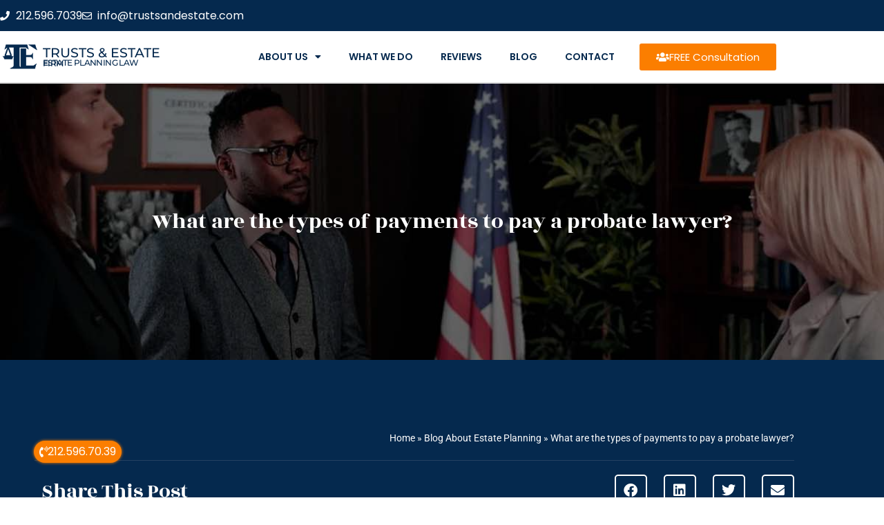

--- FILE ---
content_type: text/html; charset=UTF-8
request_url: https://livingtrustnyc.com/what-are-the-types-of-payments-to-pay-a-probate-lawyer/
body_size: 23603
content:

<!DOCTYPE html>
<html class="html" lang="en-US" itemscope itemtype="https://schema.org/WebPage">
<head>
	<meta charset="UTF-8">
	<link rel="profile" href="https://gmpg.org/xfn/11">
	
	<meta name='robots' content='index, follow, max-image-preview:large, max-snippet:-1, max-video-preview:-1' />
<meta name="viewport" content="width=device-width, initial-scale=1">
	<!-- This site is optimized with the Yoast SEO plugin v26.8 - https://yoast.com/product/yoast-seo-wordpress/ -->
	<title>This article deals with payment methods to pay a probate lawyer</title>
	<meta name="description" content="Do you know what are the types of payments to pay a probate lawyer? This article will provide all the information regarding a probate lawyer." />
	<link rel="canonical" href="https://livingtrustnyc.com/what-are-the-types-of-payments-to-pay-a-probate-lawyer/" />
	<meta property="og:locale" content="en_US" />
	<meta property="og:type" content="article" />
	<meta property="og:title" content="This article deals with payment methods to pay a probate lawyer" />
	<meta property="og:description" content="Do you know what are the types of payments to pay a probate lawyer? This article will provide all the information regarding a probate lawyer." />
	<meta property="og:url" content="https://livingtrustnyc.com/what-are-the-types-of-payments-to-pay-a-probate-lawyer/" />
	<meta property="og:site_name" content="TRUSTS AND ESTATES LAW FIRM" />
	<meta property="article:published_time" content="2022-07-13T14:23:52+00:00" />
	<meta property="og:image" content="https://livingtrustnyc.com/wp-content/uploads/2022/07/What-are-the-types-of-payments-to-pay-a-probate-lawyer.jpg" />
	<meta property="og:image:width" content="1200" />
	<meta property="og:image:height" content="600" />
	<meta property="og:image:type" content="image/jpeg" />
	<meta name="author" content="Serge" />
	<meta name="twitter:card" content="summary_large_image" />
	<meta name="twitter:label1" content="Written by" />
	<meta name="twitter:data1" content="Serge" />
	<meta name="twitter:label2" content="Est. reading time" />
	<meta name="twitter:data2" content="4 minutes" />
	<script type="application/ld+json" class="yoast-schema-graph">{"@context":"https://schema.org","@graph":[{"@type":"Article","@id":"https://livingtrustnyc.com/what-are-the-types-of-payments-to-pay-a-probate-lawyer/#article","isPartOf":{"@id":"https://livingtrustnyc.com/what-are-the-types-of-payments-to-pay-a-probate-lawyer/"},"author":{"name":"Serge","@id":"https://livingtrustnyc.com/#/schema/person/d98043c60fbc21e9230bc32686eb5932"},"headline":"What are the types of payments to pay a probate lawyer?","datePublished":"2022-07-13T14:23:52+00:00","mainEntityOfPage":{"@id":"https://livingtrustnyc.com/what-are-the-types-of-payments-to-pay-a-probate-lawyer/"},"wordCount":754,"publisher":{"@id":"https://livingtrustnyc.com/#organization"},"image":{"@id":"https://livingtrustnyc.com/what-are-the-types-of-payments-to-pay-a-probate-lawyer/#primaryimage"},"thumbnailUrl":"https://livingtrustnyc.com/wp-content/uploads/2022/07/What-are-the-types-of-payments-to-pay-a-probate-lawyer.jpg","keywords":["Probate","Probate Lawyer","Probate Payment"],"articleSection":["Estate Planning","Probate"],"inLanguage":"en-US"},{"@type":"WebPage","@id":"https://livingtrustnyc.com/what-are-the-types-of-payments-to-pay-a-probate-lawyer/","url":"https://livingtrustnyc.com/what-are-the-types-of-payments-to-pay-a-probate-lawyer/","name":"This article deals with payment methods to pay a probate lawyer","isPartOf":{"@id":"https://livingtrustnyc.com/#website"},"primaryImageOfPage":{"@id":"https://livingtrustnyc.com/what-are-the-types-of-payments-to-pay-a-probate-lawyer/#primaryimage"},"image":{"@id":"https://livingtrustnyc.com/what-are-the-types-of-payments-to-pay-a-probate-lawyer/#primaryimage"},"thumbnailUrl":"https://livingtrustnyc.com/wp-content/uploads/2022/07/What-are-the-types-of-payments-to-pay-a-probate-lawyer.jpg","datePublished":"2022-07-13T14:23:52+00:00","description":"Do you know what are the types of payments to pay a probate lawyer? This article will provide all the information regarding a probate lawyer.","breadcrumb":{"@id":"https://livingtrustnyc.com/what-are-the-types-of-payments-to-pay-a-probate-lawyer/#breadcrumb"},"inLanguage":"en-US","potentialAction":[{"@type":"ReadAction","target":["https://livingtrustnyc.com/what-are-the-types-of-payments-to-pay-a-probate-lawyer/"]}]},{"@type":"ImageObject","inLanguage":"en-US","@id":"https://livingtrustnyc.com/what-are-the-types-of-payments-to-pay-a-probate-lawyer/#primaryimage","url":"https://livingtrustnyc.com/wp-content/uploads/2022/07/What-are-the-types-of-payments-to-pay-a-probate-lawyer.jpg","contentUrl":"https://livingtrustnyc.com/wp-content/uploads/2022/07/What-are-the-types-of-payments-to-pay-a-probate-lawyer.jpg","width":1200,"height":600,"caption":"the types of payments to pay a probate lawyer"},{"@type":"BreadcrumbList","@id":"https://livingtrustnyc.com/what-are-the-types-of-payments-to-pay-a-probate-lawyer/#breadcrumb","itemListElement":[{"@type":"ListItem","position":1,"name":"Home","item":"https://livingtrustnyc.com/"},{"@type":"ListItem","position":2,"name":"Blog About Estate Planning","item":"https://livingtrustnyc.com/blog-estate-planning/"},{"@type":"ListItem","position":3,"name":"What are the types of payments to pay a probate lawyer?"}]},{"@type":"WebSite","@id":"https://livingtrustnyc.com/#website","url":"https://livingtrustnyc.com/","name":"TRUSTS AND ESTATES LAW FIRM","description":"Best Estate planning lawyer in NYC","publisher":{"@id":"https://livingtrustnyc.com/#organization"},"potentialAction":[{"@type":"SearchAction","target":{"@type":"EntryPoint","urlTemplate":"https://livingtrustnyc.com/?s={search_term_string}"},"query-input":{"@type":"PropertyValueSpecification","valueRequired":true,"valueName":"search_term_string"}}],"inLanguage":"en-US"},{"@type":"Organization","@id":"https://livingtrustnyc.com/#organization","name":"TRUSTS AND ESTATES LAW FIRM","url":"https://livingtrustnyc.com/","logo":{"@type":"ImageObject","inLanguage":"en-US","@id":"https://livingtrustnyc.com/#/schema/logo/image/","url":"https://livingtrustnyc.com/wp-content/uploads/2019/09/estate-planning-120x120.png","contentUrl":"https://livingtrustnyc.com/wp-content/uploads/2019/09/estate-planning-120x120.png","width":120,"height":120,"caption":"TRUSTS AND ESTATES LAW FIRM"},"image":{"@id":"https://livingtrustnyc.com/#/schema/logo/image/"}},{"@type":"Person","@id":"https://livingtrustnyc.com/#/schema/person/d98043c60fbc21e9230bc32686eb5932","name":"Serge","url":"https://livingtrustnyc.com/author/serge/"}]}</script>
	<!-- / Yoast SEO plugin. -->


<link rel="alternate" type="application/rss+xml" title="TRUSTS AND ESTATES LAW FIRM &raquo; Feed" href="https://livingtrustnyc.com/feed/" />
<link rel="alternate" type="application/rss+xml" title="TRUSTS AND ESTATES LAW FIRM &raquo; Comments Feed" href="https://livingtrustnyc.com/comments/feed/" />
<link rel="alternate" title="oEmbed (JSON)" type="application/json+oembed" href="https://livingtrustnyc.com/wp-json/oembed/1.0/embed?url=https%3A%2F%2Flivingtrustnyc.com%2Fwhat-are-the-types-of-payments-to-pay-a-probate-lawyer%2F" />
<link rel="alternate" title="oEmbed (XML)" type="text/xml+oembed" href="https://livingtrustnyc.com/wp-json/oembed/1.0/embed?url=https%3A%2F%2Flivingtrustnyc.com%2Fwhat-are-the-types-of-payments-to-pay-a-probate-lawyer%2F&#038;format=xml" />
<style id='wp-img-auto-sizes-contain-inline-css'>
img:is([sizes=auto i],[sizes^="auto," i]){contain-intrinsic-size:3000px 1500px}
/*# sourceURL=wp-img-auto-sizes-contain-inline-css */
</style>
<!-- <link rel='stylesheet' id='wp-block-library-css' href='https://livingtrustnyc.com/wp-includes/css/dist/block-library/style.min.css?ver=6.9' media='all' /> -->
<link rel="stylesheet" type="text/css" href="//livingtrustnyc.com/wp-content/cache/wpfc-minified/qm4m5di0/hd2lf.css" media="all"/>
<style id='wp-block-library-theme-inline-css'>
.wp-block-audio :where(figcaption){color:#555;font-size:13px;text-align:center}.is-dark-theme .wp-block-audio :where(figcaption){color:#ffffffa6}.wp-block-audio{margin:0 0 1em}.wp-block-code{border:1px solid #ccc;border-radius:4px;font-family:Menlo,Consolas,monaco,monospace;padding:.8em 1em}.wp-block-embed :where(figcaption){color:#555;font-size:13px;text-align:center}.is-dark-theme .wp-block-embed :where(figcaption){color:#ffffffa6}.wp-block-embed{margin:0 0 1em}.blocks-gallery-caption{color:#555;font-size:13px;text-align:center}.is-dark-theme .blocks-gallery-caption{color:#ffffffa6}:root :where(.wp-block-image figcaption){color:#555;font-size:13px;text-align:center}.is-dark-theme :root :where(.wp-block-image figcaption){color:#ffffffa6}.wp-block-image{margin:0 0 1em}.wp-block-pullquote{border-bottom:4px solid;border-top:4px solid;color:currentColor;margin-bottom:1.75em}.wp-block-pullquote :where(cite),.wp-block-pullquote :where(footer),.wp-block-pullquote__citation{color:currentColor;font-size:.8125em;font-style:normal;text-transform:uppercase}.wp-block-quote{border-left:.25em solid;margin:0 0 1.75em;padding-left:1em}.wp-block-quote cite,.wp-block-quote footer{color:currentColor;font-size:.8125em;font-style:normal;position:relative}.wp-block-quote:where(.has-text-align-right){border-left:none;border-right:.25em solid;padding-left:0;padding-right:1em}.wp-block-quote:where(.has-text-align-center){border:none;padding-left:0}.wp-block-quote.is-large,.wp-block-quote.is-style-large,.wp-block-quote:where(.is-style-plain){border:none}.wp-block-search .wp-block-search__label{font-weight:700}.wp-block-search__button{border:1px solid #ccc;padding:.375em .625em}:where(.wp-block-group.has-background){padding:1.25em 2.375em}.wp-block-separator.has-css-opacity{opacity:.4}.wp-block-separator{border:none;border-bottom:2px solid;margin-left:auto;margin-right:auto}.wp-block-separator.has-alpha-channel-opacity{opacity:1}.wp-block-separator:not(.is-style-wide):not(.is-style-dots){width:100px}.wp-block-separator.has-background:not(.is-style-dots){border-bottom:none;height:1px}.wp-block-separator.has-background:not(.is-style-wide):not(.is-style-dots){height:2px}.wp-block-table{margin:0 0 1em}.wp-block-table td,.wp-block-table th{word-break:normal}.wp-block-table :where(figcaption){color:#555;font-size:13px;text-align:center}.is-dark-theme .wp-block-table :where(figcaption){color:#ffffffa6}.wp-block-video :where(figcaption){color:#555;font-size:13px;text-align:center}.is-dark-theme .wp-block-video :where(figcaption){color:#ffffffa6}.wp-block-video{margin:0 0 1em}:root :where(.wp-block-template-part.has-background){margin-bottom:0;margin-top:0;padding:1.25em 2.375em}
/*# sourceURL=/wp-includes/css/dist/block-library/theme.min.css */
</style>
<style id='classic-theme-styles-inline-css'>
/*! This file is auto-generated */
.wp-block-button__link{color:#fff;background-color:#32373c;border-radius:9999px;box-shadow:none;text-decoration:none;padding:calc(.667em + 2px) calc(1.333em + 2px);font-size:1.125em}.wp-block-file__button{background:#32373c;color:#fff;text-decoration:none}
/*# sourceURL=/wp-includes/css/classic-themes.min.css */
</style>
<style id='global-styles-inline-css'>
:root{--wp--preset--aspect-ratio--square: 1;--wp--preset--aspect-ratio--4-3: 4/3;--wp--preset--aspect-ratio--3-4: 3/4;--wp--preset--aspect-ratio--3-2: 3/2;--wp--preset--aspect-ratio--2-3: 2/3;--wp--preset--aspect-ratio--16-9: 16/9;--wp--preset--aspect-ratio--9-16: 9/16;--wp--preset--color--black: #000000;--wp--preset--color--cyan-bluish-gray: #abb8c3;--wp--preset--color--white: #ffffff;--wp--preset--color--pale-pink: #f78da7;--wp--preset--color--vivid-red: #cf2e2e;--wp--preset--color--luminous-vivid-orange: #ff6900;--wp--preset--color--luminous-vivid-amber: #fcb900;--wp--preset--color--light-green-cyan: #7bdcb5;--wp--preset--color--vivid-green-cyan: #00d084;--wp--preset--color--pale-cyan-blue: #8ed1fc;--wp--preset--color--vivid-cyan-blue: #0693e3;--wp--preset--color--vivid-purple: #9b51e0;--wp--preset--gradient--vivid-cyan-blue-to-vivid-purple: linear-gradient(135deg,rgb(6,147,227) 0%,rgb(155,81,224) 100%);--wp--preset--gradient--light-green-cyan-to-vivid-green-cyan: linear-gradient(135deg,rgb(122,220,180) 0%,rgb(0,208,130) 100%);--wp--preset--gradient--luminous-vivid-amber-to-luminous-vivid-orange: linear-gradient(135deg,rgb(252,185,0) 0%,rgb(255,105,0) 100%);--wp--preset--gradient--luminous-vivid-orange-to-vivid-red: linear-gradient(135deg,rgb(255,105,0) 0%,rgb(207,46,46) 100%);--wp--preset--gradient--very-light-gray-to-cyan-bluish-gray: linear-gradient(135deg,rgb(238,238,238) 0%,rgb(169,184,195) 100%);--wp--preset--gradient--cool-to-warm-spectrum: linear-gradient(135deg,rgb(74,234,220) 0%,rgb(151,120,209) 20%,rgb(207,42,186) 40%,rgb(238,44,130) 60%,rgb(251,105,98) 80%,rgb(254,248,76) 100%);--wp--preset--gradient--blush-light-purple: linear-gradient(135deg,rgb(255,206,236) 0%,rgb(152,150,240) 100%);--wp--preset--gradient--blush-bordeaux: linear-gradient(135deg,rgb(254,205,165) 0%,rgb(254,45,45) 50%,rgb(107,0,62) 100%);--wp--preset--gradient--luminous-dusk: linear-gradient(135deg,rgb(255,203,112) 0%,rgb(199,81,192) 50%,rgb(65,88,208) 100%);--wp--preset--gradient--pale-ocean: linear-gradient(135deg,rgb(255,245,203) 0%,rgb(182,227,212) 50%,rgb(51,167,181) 100%);--wp--preset--gradient--electric-grass: linear-gradient(135deg,rgb(202,248,128) 0%,rgb(113,206,126) 100%);--wp--preset--gradient--midnight: linear-gradient(135deg,rgb(2,3,129) 0%,rgb(40,116,252) 100%);--wp--preset--font-size--small: 13px;--wp--preset--font-size--medium: 20px;--wp--preset--font-size--large: 36px;--wp--preset--font-size--x-large: 42px;--wp--preset--spacing--20: 0.44rem;--wp--preset--spacing--30: 0.67rem;--wp--preset--spacing--40: 1rem;--wp--preset--spacing--50: 1.5rem;--wp--preset--spacing--60: 2.25rem;--wp--preset--spacing--70: 3.38rem;--wp--preset--spacing--80: 5.06rem;--wp--preset--shadow--natural: 6px 6px 9px rgba(0, 0, 0, 0.2);--wp--preset--shadow--deep: 12px 12px 50px rgba(0, 0, 0, 0.4);--wp--preset--shadow--sharp: 6px 6px 0px rgba(0, 0, 0, 0.2);--wp--preset--shadow--outlined: 6px 6px 0px -3px rgb(255, 255, 255), 6px 6px rgb(0, 0, 0);--wp--preset--shadow--crisp: 6px 6px 0px rgb(0, 0, 0);}:where(.is-layout-flex){gap: 0.5em;}:where(.is-layout-grid){gap: 0.5em;}body .is-layout-flex{display: flex;}.is-layout-flex{flex-wrap: wrap;align-items: center;}.is-layout-flex > :is(*, div){margin: 0;}body .is-layout-grid{display: grid;}.is-layout-grid > :is(*, div){margin: 0;}:where(.wp-block-columns.is-layout-flex){gap: 2em;}:where(.wp-block-columns.is-layout-grid){gap: 2em;}:where(.wp-block-post-template.is-layout-flex){gap: 1.25em;}:where(.wp-block-post-template.is-layout-grid){gap: 1.25em;}.has-black-color{color: var(--wp--preset--color--black) !important;}.has-cyan-bluish-gray-color{color: var(--wp--preset--color--cyan-bluish-gray) !important;}.has-white-color{color: var(--wp--preset--color--white) !important;}.has-pale-pink-color{color: var(--wp--preset--color--pale-pink) !important;}.has-vivid-red-color{color: var(--wp--preset--color--vivid-red) !important;}.has-luminous-vivid-orange-color{color: var(--wp--preset--color--luminous-vivid-orange) !important;}.has-luminous-vivid-amber-color{color: var(--wp--preset--color--luminous-vivid-amber) !important;}.has-light-green-cyan-color{color: var(--wp--preset--color--light-green-cyan) !important;}.has-vivid-green-cyan-color{color: var(--wp--preset--color--vivid-green-cyan) !important;}.has-pale-cyan-blue-color{color: var(--wp--preset--color--pale-cyan-blue) !important;}.has-vivid-cyan-blue-color{color: var(--wp--preset--color--vivid-cyan-blue) !important;}.has-vivid-purple-color{color: var(--wp--preset--color--vivid-purple) !important;}.has-black-background-color{background-color: var(--wp--preset--color--black) !important;}.has-cyan-bluish-gray-background-color{background-color: var(--wp--preset--color--cyan-bluish-gray) !important;}.has-white-background-color{background-color: var(--wp--preset--color--white) !important;}.has-pale-pink-background-color{background-color: var(--wp--preset--color--pale-pink) !important;}.has-vivid-red-background-color{background-color: var(--wp--preset--color--vivid-red) !important;}.has-luminous-vivid-orange-background-color{background-color: var(--wp--preset--color--luminous-vivid-orange) !important;}.has-luminous-vivid-amber-background-color{background-color: var(--wp--preset--color--luminous-vivid-amber) !important;}.has-light-green-cyan-background-color{background-color: var(--wp--preset--color--light-green-cyan) !important;}.has-vivid-green-cyan-background-color{background-color: var(--wp--preset--color--vivid-green-cyan) !important;}.has-pale-cyan-blue-background-color{background-color: var(--wp--preset--color--pale-cyan-blue) !important;}.has-vivid-cyan-blue-background-color{background-color: var(--wp--preset--color--vivid-cyan-blue) !important;}.has-vivid-purple-background-color{background-color: var(--wp--preset--color--vivid-purple) !important;}.has-black-border-color{border-color: var(--wp--preset--color--black) !important;}.has-cyan-bluish-gray-border-color{border-color: var(--wp--preset--color--cyan-bluish-gray) !important;}.has-white-border-color{border-color: var(--wp--preset--color--white) !important;}.has-pale-pink-border-color{border-color: var(--wp--preset--color--pale-pink) !important;}.has-vivid-red-border-color{border-color: var(--wp--preset--color--vivid-red) !important;}.has-luminous-vivid-orange-border-color{border-color: var(--wp--preset--color--luminous-vivid-orange) !important;}.has-luminous-vivid-amber-border-color{border-color: var(--wp--preset--color--luminous-vivid-amber) !important;}.has-light-green-cyan-border-color{border-color: var(--wp--preset--color--light-green-cyan) !important;}.has-vivid-green-cyan-border-color{border-color: var(--wp--preset--color--vivid-green-cyan) !important;}.has-pale-cyan-blue-border-color{border-color: var(--wp--preset--color--pale-cyan-blue) !important;}.has-vivid-cyan-blue-border-color{border-color: var(--wp--preset--color--vivid-cyan-blue) !important;}.has-vivid-purple-border-color{border-color: var(--wp--preset--color--vivid-purple) !important;}.has-vivid-cyan-blue-to-vivid-purple-gradient-background{background: var(--wp--preset--gradient--vivid-cyan-blue-to-vivid-purple) !important;}.has-light-green-cyan-to-vivid-green-cyan-gradient-background{background: var(--wp--preset--gradient--light-green-cyan-to-vivid-green-cyan) !important;}.has-luminous-vivid-amber-to-luminous-vivid-orange-gradient-background{background: var(--wp--preset--gradient--luminous-vivid-amber-to-luminous-vivid-orange) !important;}.has-luminous-vivid-orange-to-vivid-red-gradient-background{background: var(--wp--preset--gradient--luminous-vivid-orange-to-vivid-red) !important;}.has-very-light-gray-to-cyan-bluish-gray-gradient-background{background: var(--wp--preset--gradient--very-light-gray-to-cyan-bluish-gray) !important;}.has-cool-to-warm-spectrum-gradient-background{background: var(--wp--preset--gradient--cool-to-warm-spectrum) !important;}.has-blush-light-purple-gradient-background{background: var(--wp--preset--gradient--blush-light-purple) !important;}.has-blush-bordeaux-gradient-background{background: var(--wp--preset--gradient--blush-bordeaux) !important;}.has-luminous-dusk-gradient-background{background: var(--wp--preset--gradient--luminous-dusk) !important;}.has-pale-ocean-gradient-background{background: var(--wp--preset--gradient--pale-ocean) !important;}.has-electric-grass-gradient-background{background: var(--wp--preset--gradient--electric-grass) !important;}.has-midnight-gradient-background{background: var(--wp--preset--gradient--midnight) !important;}.has-small-font-size{font-size: var(--wp--preset--font-size--small) !important;}.has-medium-font-size{font-size: var(--wp--preset--font-size--medium) !important;}.has-large-font-size{font-size: var(--wp--preset--font-size--large) !important;}.has-x-large-font-size{font-size: var(--wp--preset--font-size--x-large) !important;}
:where(.wp-block-post-template.is-layout-flex){gap: 1.25em;}:where(.wp-block-post-template.is-layout-grid){gap: 1.25em;}
:where(.wp-block-term-template.is-layout-flex){gap: 1.25em;}:where(.wp-block-term-template.is-layout-grid){gap: 1.25em;}
:where(.wp-block-columns.is-layout-flex){gap: 2em;}:where(.wp-block-columns.is-layout-grid){gap: 2em;}
:root :where(.wp-block-pullquote){font-size: 1.5em;line-height: 1.6;}
/*# sourceURL=global-styles-inline-css */
</style>
<!-- <link rel='stylesheet' id='eae-css-css' href='https://livingtrustnyc.com/wp-content/plugins/addon-elements-for-elementor-page-builder/assets/css/eae.min.css?ver=1.14.4' media='all' /> -->
<!-- <link rel='stylesheet' id='eae-peel-css-css' href='https://livingtrustnyc.com/wp-content/plugins/addon-elements-for-elementor-page-builder/assets/lib/peel/peel.css?ver=1.14.4' media='all' /> -->
<!-- <link rel='stylesheet' id='font-awesome-css' href='https://livingtrustnyc.com/wp-content/themes/oceanwp/assets/fonts/fontawesome/css/all.min.css?ver=6.7.2' media='all' /> -->
<!-- <link rel='stylesheet' id='simple-line-icons-css' href='https://livingtrustnyc.com/wp-content/themes/oceanwp/assets/css/third/simple-line-icons.min.css?ver=2.4.0' media='all' /> -->
<!-- <link rel='stylesheet' id='oceanwp-style-css' href='https://livingtrustnyc.com/wp-content/themes/oceanwp/assets/css/style.min.css?ver=1.0' media='all' /> -->
<!-- <link rel='stylesheet' id='elementor-frontend-css' href='https://livingtrustnyc.com/wp-content/plugins/elementor/assets/css/frontend.min.css?ver=3.34.2' media='all' /> -->
<!-- <link rel='stylesheet' id='widget-icon-list-css' href='https://livingtrustnyc.com/wp-content/plugins/elementor/assets/css/widget-icon-list.min.css?ver=3.34.2' media='all' /> -->
<!-- <link rel='stylesheet' id='widget-image-css' href='https://livingtrustnyc.com/wp-content/plugins/elementor/assets/css/widget-image.min.css?ver=3.34.2' media='all' /> -->
<!-- <link rel='stylesheet' id='widget-heading-css' href='https://livingtrustnyc.com/wp-content/plugins/elementor/assets/css/widget-heading.min.css?ver=3.34.2' media='all' /> -->
<!-- <link rel='stylesheet' id='widget-nav-menu-css' href='https://livingtrustnyc.com/wp-content/plugins/elementor-pro/assets/css/widget-nav-menu.min.css?ver=3.34.0' media='all' /> -->
<!-- <link rel='stylesheet' id='e-sticky-css' href='https://livingtrustnyc.com/wp-content/plugins/elementor-pro/assets/css/modules/sticky.min.css?ver=3.34.0' media='all' /> -->
<!-- <link rel='stylesheet' id='widget-divider-css' href='https://livingtrustnyc.com/wp-content/plugins/elementor/assets/css/widget-divider.min.css?ver=3.34.2' media='all' /> -->
<!-- <link rel='stylesheet' id='widget-flip-box-css' href='https://livingtrustnyc.com/wp-content/plugins/elementor-pro/assets/css/widget-flip-box.min.css?ver=3.34.0' media='all' /> -->
<!-- <link rel='stylesheet' id='e-animation-fadeInRight-css' href='https://livingtrustnyc.com/wp-content/plugins/elementor/assets/lib/animations/styles/fadeInRight.min.css?ver=3.34.2' media='all' /> -->
<!-- <link rel='stylesheet' id='widget-breadcrumbs-css' href='https://livingtrustnyc.com/wp-content/plugins/elementor-pro/assets/css/widget-breadcrumbs.min.css?ver=3.34.0' media='all' /> -->
<!-- <link rel='stylesheet' id='widget-share-buttons-css' href='https://livingtrustnyc.com/wp-content/plugins/elementor-pro/assets/css/widget-share-buttons.min.css?ver=3.34.0' media='all' /> -->
<!-- <link rel='stylesheet' id='e-apple-webkit-css' href='https://livingtrustnyc.com/wp-content/plugins/elementor/assets/css/conditionals/apple-webkit.min.css?ver=3.34.2' media='all' /> -->
<!-- <link rel='stylesheet' id='elementor-icons-shared-0-css' href='https://livingtrustnyc.com/wp-content/plugins/elementor/assets/lib/font-awesome/css/fontawesome.min.css?ver=5.15.3' media='all' /> -->
<!-- <link rel='stylesheet' id='elementor-icons-fa-solid-css' href='https://livingtrustnyc.com/wp-content/plugins/elementor/assets/lib/font-awesome/css/solid.min.css?ver=5.15.3' media='all' /> -->
<!-- <link rel='stylesheet' id='elementor-icons-fa-brands-css' href='https://livingtrustnyc.com/wp-content/plugins/elementor/assets/lib/font-awesome/css/brands.min.css?ver=5.15.3' media='all' /> -->
<!-- <link rel='stylesheet' id='e-shapes-css' href='https://livingtrustnyc.com/wp-content/plugins/elementor/assets/css/conditionals/shapes.min.css?ver=3.34.2' media='all' /> -->
<!-- <link rel='stylesheet' id='widget-post-info-css' href='https://livingtrustnyc.com/wp-content/plugins/elementor-pro/assets/css/widget-post-info.min.css?ver=3.34.0' media='all' /> -->
<!-- <link rel='stylesheet' id='elementor-icons-fa-regular-css' href='https://livingtrustnyc.com/wp-content/plugins/elementor/assets/lib/font-awesome/css/regular.min.css?ver=5.15.3' media='all' /> -->
<!-- <link rel='stylesheet' id='widget-post-navigation-css' href='https://livingtrustnyc.com/wp-content/plugins/elementor-pro/assets/css/widget-post-navigation.min.css?ver=3.34.0' media='all' /> -->
<!-- <link rel='stylesheet' id='widget-posts-css' href='https://livingtrustnyc.com/wp-content/plugins/elementor-pro/assets/css/widget-posts.min.css?ver=3.34.0' media='all' /> -->
<!-- <link rel='stylesheet' id='widget-form-css' href='https://livingtrustnyc.com/wp-content/plugins/elementor-pro/assets/css/widget-form.min.css?ver=3.34.0' media='all' /> -->
<!-- <link rel='stylesheet' id='elementor-icons-css' href='https://livingtrustnyc.com/wp-content/plugins/elementor/assets/lib/eicons/css/elementor-icons.min.css?ver=5.46.0' media='all' /> -->
<link rel="stylesheet" type="text/css" href="//livingtrustnyc.com/wp-content/cache/wpfc-minified/jollc4mk/hd6hl.css" media="all"/>
<link rel='stylesheet' id='elementor-post-1316-css' href='https://livingtrustnyc.com/wp-content/uploads/elementor/css/post-1316.css?ver=1768968841' media='all' />
<link rel='stylesheet' id='elementor-post-478-css' href='https://livingtrustnyc.com/wp-content/uploads/elementor/css/post-478.css?ver=1768968842' media='all' />
<link rel='stylesheet' id='elementor-post-482-css' href='https://livingtrustnyc.com/wp-content/uploads/elementor/css/post-482.css?ver=1768968843' media='all' />
<link rel='stylesheet' id='elementor-post-1536-css' href='https://livingtrustnyc.com/wp-content/uploads/elementor/css/post-1536.css?ver=1768969204' media='all' />
<!-- <link rel='stylesheet' id='oe-widgets-style-css' href='https://livingtrustnyc.com/wp-content/plugins/ocean-extra/assets/css/widgets.css?ver=6.9' media='all' /> -->
<!-- <link rel='stylesheet' id='elementor-gf-local-roboto-css' href='https://livingtrustnyc.com/wp-content/uploads/elementor/google-fonts/css/roboto.css?ver=1742228075' media='all' /> -->
<!-- <link rel='stylesheet' id='elementor-gf-local-robotoslab-css' href='https://livingtrustnyc.com/wp-content/uploads/elementor/google-fonts/css/robotoslab.css?ver=1742228078' media='all' /> -->
<!-- <link rel='stylesheet' id='elementor-gf-local-montserrat-css' href='https://livingtrustnyc.com/wp-content/uploads/elementor/google-fonts/css/montserrat.css?ver=1742228086' media='all' /> -->
<!-- <link rel='stylesheet' id='elementor-gf-local-rozhaone-css' href='https://livingtrustnyc.com/wp-content/uploads/elementor/google-fonts/css/rozhaone.css?ver=1742228086' media='all' /> -->
<!-- <link rel='stylesheet' id='elementor-gf-local-poppins-css' href='https://livingtrustnyc.com/wp-content/uploads/elementor/google-fonts/css/poppins.css?ver=1742228080' media='all' /> -->
<!-- <link rel='stylesheet' id='elementor-gf-local-playfairdisplay-css' href='https://livingtrustnyc.com/wp-content/uploads/elementor/google-fonts/css/playfairdisplay.css?ver=1742228856' media='all' /> -->
<link rel="stylesheet" type="text/css" href="//livingtrustnyc.com/wp-content/cache/wpfc-minified/6vkgsmzx/hd6hl.css" media="all"/>
<script src="https://livingtrustnyc.com/wp-content/plugins/addon-elements-for-elementor-page-builder/assets/js/iconHelper.js?ver=1.0" id="eae-iconHelper-js"></script>
<script src="https://livingtrustnyc.com/wp-includes/js/jquery/jquery.min.js?ver=3.7.1" id="jquery-core-js"></script>
<script src="https://livingtrustnyc.com/wp-includes/js/jquery/jquery-migrate.min.js?ver=3.4.1" id="jquery-migrate-js"></script>
<link rel="https://api.w.org/" href="https://livingtrustnyc.com/wp-json/" /><link rel="alternate" title="JSON" type="application/json" href="https://livingtrustnyc.com/wp-json/wp/v2/posts/1573" /><link rel="EditURI" type="application/rsd+xml" title="RSD" href="https://livingtrustnyc.com/xmlrpc.php?rsd" />
<meta name="generator" content="WordPress 6.9" />
<link rel='shortlink' href='https://livingtrustnyc.com/?p=1573' />
<meta name="generator" content="Elementor 3.34.2; features: additional_custom_breakpoints; settings: css_print_method-external, google_font-enabled, font_display-auto">
			<style>
				.e-con.e-parent:nth-of-type(n+4):not(.e-lazyloaded):not(.e-no-lazyload),
				.e-con.e-parent:nth-of-type(n+4):not(.e-lazyloaded):not(.e-no-lazyload) * {
					background-image: none !important;
				}
				@media screen and (max-height: 1024px) {
					.e-con.e-parent:nth-of-type(n+3):not(.e-lazyloaded):not(.e-no-lazyload),
					.e-con.e-parent:nth-of-type(n+3):not(.e-lazyloaded):not(.e-no-lazyload) * {
						background-image: none !important;
					}
				}
				@media screen and (max-height: 640px) {
					.e-con.e-parent:nth-of-type(n+2):not(.e-lazyloaded):not(.e-no-lazyload),
					.e-con.e-parent:nth-of-type(n+2):not(.e-lazyloaded):not(.e-no-lazyload) * {
						background-image: none !important;
					}
				}
			</style>
			<link rel="icon" href="https://livingtrustnyc.com/wp-content/uploads/2019/09/cropped-estate-planning-120x120-1-32x32.png" sizes="32x32" />
<link rel="icon" href="https://livingtrustnyc.com/wp-content/uploads/2019/09/cropped-estate-planning-120x120-1-192x192.png" sizes="192x192" />
<link rel="apple-touch-icon" href="https://livingtrustnyc.com/wp-content/uploads/2019/09/cropped-estate-planning-120x120-1-180x180.png" />
<meta name="msapplication-TileImage" content="https://livingtrustnyc.com/wp-content/uploads/2019/09/cropped-estate-planning-120x120-1-270x270.png" />
<!-- OceanWP CSS -->
<style type="text/css">
/* Colors */a:hover,a.light:hover,.theme-heading .text::before,.theme-heading .text::after,#top-bar-content >a:hover,#top-bar-social li.oceanwp-email a:hover,#site-navigation-wrap .dropdown-menu >li >a:hover,#site-header.medium-header #medium-searchform button:hover,.oceanwp-mobile-menu-icon a:hover,.blog-entry.post .blog-entry-header .entry-title a:hover,.blog-entry.post .blog-entry-readmore a:hover,.blog-entry.thumbnail-entry .blog-entry-category a,ul.meta li a:hover,.dropcap,.single nav.post-navigation .nav-links .title,body .related-post-title a:hover,body #wp-calendar caption,body .contact-info-widget.default i,body .contact-info-widget.big-icons i,body .custom-links-widget .oceanwp-custom-links li a:hover,body .custom-links-widget .oceanwp-custom-links li a:hover:before,body .posts-thumbnails-widget li a:hover,body .social-widget li.oceanwp-email a:hover,.comment-author .comment-meta .comment-reply-link,#respond #cancel-comment-reply-link:hover,#footer-widgets .footer-box a:hover,#footer-bottom a:hover,#footer-bottom #footer-bottom-menu a:hover,.sidr a:hover,.sidr-class-dropdown-toggle:hover,.sidr-class-menu-item-has-children.active >a,.sidr-class-menu-item-has-children.active >a >.sidr-class-dropdown-toggle,input[type=checkbox]:checked:before{color:#fb7e00}.single nav.post-navigation .nav-links .title .owp-icon use,.blog-entry.post .blog-entry-readmore a:hover .owp-icon use,body .contact-info-widget.default .owp-icon use,body .contact-info-widget.big-icons .owp-icon use{stroke:#fb7e00}input[type="button"],input[type="reset"],input[type="submit"],button[type="submit"],.button,#site-navigation-wrap .dropdown-menu >li.btn >a >span,.thumbnail:hover i,.thumbnail:hover .link-post-svg-icon,.post-quote-content,.omw-modal .omw-close-modal,body .contact-info-widget.big-icons li:hover i,body .contact-info-widget.big-icons li:hover .owp-icon,body div.wpforms-container-full .wpforms-form input[type=submit],body div.wpforms-container-full .wpforms-form button[type=submit],body div.wpforms-container-full .wpforms-form .wpforms-page-button,.woocommerce-cart .wp-element-button,.woocommerce-checkout .wp-element-button,.wp-block-button__link{background-color:#fb7e00}.widget-title{border-color:#fb7e00}blockquote{border-color:#fb7e00}.wp-block-quote{border-color:#fb7e00}#searchform-dropdown{border-color:#fb7e00}.dropdown-menu .sub-menu{border-color:#fb7e00}.blog-entry.large-entry .blog-entry-readmore a:hover{border-color:#fb7e00}.oceanwp-newsletter-form-wrap input[type="email"]:focus{border-color:#fb7e00}.social-widget li.oceanwp-email a:hover{border-color:#fb7e00}#respond #cancel-comment-reply-link:hover{border-color:#fb7e00}body .contact-info-widget.big-icons li:hover i{border-color:#fb7e00}body .contact-info-widget.big-icons li:hover .owp-icon{border-color:#fb7e00}#footer-widgets .oceanwp-newsletter-form-wrap input[type="email"]:focus{border-color:#fb7e00}input[type="button"]:hover,input[type="reset"]:hover,input[type="submit"]:hover,button[type="submit"]:hover,input[type="button"]:focus,input[type="reset"]:focus,input[type="submit"]:focus,button[type="submit"]:focus,.button:hover,.button:focus,#site-navigation-wrap .dropdown-menu >li.btn >a:hover >span,.post-quote-author,.omw-modal .omw-close-modal:hover,body div.wpforms-container-full .wpforms-form input[type=submit]:hover,body div.wpforms-container-full .wpforms-form button[type=submit]:hover,body div.wpforms-container-full .wpforms-form .wpforms-page-button:hover,.woocommerce-cart .wp-element-button:hover,.woocommerce-checkout .wp-element-button:hover,.wp-block-button__link:hover{background-color:#05294e}a:hover{color:#05294e}a:hover .owp-icon use{stroke:#05294e}body .theme-button,body input[type="submit"],body button[type="submit"],body button,body .button,body div.wpforms-container-full .wpforms-form input[type=submit],body div.wpforms-container-full .wpforms-form button[type=submit],body div.wpforms-container-full .wpforms-form .wpforms-page-button,.woocommerce-cart .wp-element-button,.woocommerce-checkout .wp-element-button,.wp-block-button__link{background-color:#fb7e00}body .theme-button:hover,body input[type="submit"]:hover,body button[type="submit"]:hover,body button:hover,body .button:hover,body div.wpforms-container-full .wpforms-form input[type=submit]:hover,body div.wpforms-container-full .wpforms-form input[type=submit]:active,body div.wpforms-container-full .wpforms-form button[type=submit]:hover,body div.wpforms-container-full .wpforms-form button[type=submit]:active,body div.wpforms-container-full .wpforms-form .wpforms-page-button:hover,body div.wpforms-container-full .wpforms-form .wpforms-page-button:active,.woocommerce-cart .wp-element-button:hover,.woocommerce-checkout .wp-element-button:hover,.wp-block-button__link:hover{background-color:#05294e}body .theme-button,body input[type="submit"],body button[type="submit"],body button,body .button,body div.wpforms-container-full .wpforms-form input[type=submit],body div.wpforms-container-full .wpforms-form button[type=submit],body div.wpforms-container-full .wpforms-form .wpforms-page-button,.woocommerce-cart .wp-element-button,.woocommerce-checkout .wp-element-button,.wp-block-button__link{border-color:#ffffff}body .theme-button:hover,body input[type="submit"]:hover,body button[type="submit"]:hover,body button:hover,body .button:hover,body div.wpforms-container-full .wpforms-form input[type=submit]:hover,body div.wpforms-container-full .wpforms-form input[type=submit]:active,body div.wpforms-container-full .wpforms-form button[type=submit]:hover,body div.wpforms-container-full .wpforms-form button[type=submit]:active,body div.wpforms-container-full .wpforms-form .wpforms-page-button:hover,body div.wpforms-container-full .wpforms-form .wpforms-page-button:active,.woocommerce-cart .wp-element-button:hover,.woocommerce-checkout .wp-element-button:hover,.wp-block-button__link:hover{border-color:#ffffff}.site-breadcrumbs a:hover,.background-image-page-header .site-breadcrumbs a:hover{color:#05294e}.site-breadcrumbs a:hover .owp-icon use,.background-image-page-header .site-breadcrumbs a:hover .owp-icon use{stroke:#05294e}body{color:#474747}h1,h2,h3,h4,h5,h6,.theme-heading,.widget-title,.oceanwp-widget-recent-posts-title,.comment-reply-title,.entry-title,.sidebar-box .widget-title{color:#05294e}h1{color:#05294e}h2{color:#05294e}h3{color:#05294e}h4{color:#05294e}/* OceanWP Style Settings CSS */.theme-button,input[type="submit"],button[type="submit"],button,.button,body div.wpforms-container-full .wpforms-form input[type=submit],body div.wpforms-container-full .wpforms-form button[type=submit],body div.wpforms-container-full .wpforms-form .wpforms-page-button{border-style:solid}.theme-button,input[type="submit"],button[type="submit"],button,.button,body div.wpforms-container-full .wpforms-form input[type=submit],body div.wpforms-container-full .wpforms-form button[type=submit],body div.wpforms-container-full .wpforms-form .wpforms-page-button{border-width:1px}form input[type="text"],form input[type="password"],form input[type="email"],form input[type="url"],form input[type="date"],form input[type="month"],form input[type="time"],form input[type="datetime"],form input[type="datetime-local"],form input[type="week"],form input[type="number"],form input[type="search"],form input[type="tel"],form input[type="color"],form select,form textarea,.woocommerce .woocommerce-checkout .select2-container--default .select2-selection--single{border-style:solid}body div.wpforms-container-full .wpforms-form input[type=date],body div.wpforms-container-full .wpforms-form input[type=datetime],body div.wpforms-container-full .wpforms-form input[type=datetime-local],body div.wpforms-container-full .wpforms-form input[type=email],body div.wpforms-container-full .wpforms-form input[type=month],body div.wpforms-container-full .wpforms-form input[type=number],body div.wpforms-container-full .wpforms-form input[type=password],body div.wpforms-container-full .wpforms-form input[type=range],body div.wpforms-container-full .wpforms-form input[type=search],body div.wpforms-container-full .wpforms-form input[type=tel],body div.wpforms-container-full .wpforms-form input[type=text],body div.wpforms-container-full .wpforms-form input[type=time],body div.wpforms-container-full .wpforms-form input[type=url],body div.wpforms-container-full .wpforms-form input[type=week],body div.wpforms-container-full .wpforms-form select,body div.wpforms-container-full .wpforms-form textarea{border-style:solid}form input[type="text"],form input[type="password"],form input[type="email"],form input[type="url"],form input[type="date"],form input[type="month"],form input[type="time"],form input[type="datetime"],form input[type="datetime-local"],form input[type="week"],form input[type="number"],form input[type="search"],form input[type="tel"],form input[type="color"],form select,form textarea{border-radius:3px}body div.wpforms-container-full .wpforms-form input[type=date],body div.wpforms-container-full .wpforms-form input[type=datetime],body div.wpforms-container-full .wpforms-form input[type=datetime-local],body div.wpforms-container-full .wpforms-form input[type=email],body div.wpforms-container-full .wpforms-form input[type=month],body div.wpforms-container-full .wpforms-form input[type=number],body div.wpforms-container-full .wpforms-form input[type=password],body div.wpforms-container-full .wpforms-form input[type=range],body div.wpforms-container-full .wpforms-form input[type=search],body div.wpforms-container-full .wpforms-form input[type=tel],body div.wpforms-container-full .wpforms-form input[type=text],body div.wpforms-container-full .wpforms-form input[type=time],body div.wpforms-container-full .wpforms-form input[type=url],body div.wpforms-container-full .wpforms-form input[type=week],body div.wpforms-container-full .wpforms-form select,body div.wpforms-container-full .wpforms-form textarea{border-radius:3px}/* Header */#site-logo #site-logo-inner,.oceanwp-social-menu .social-menu-inner,#site-header.full_screen-header .menu-bar-inner,.after-header-content .after-header-content-inner{height:74px}#site-navigation-wrap .dropdown-menu >li >a,#site-navigation-wrap .dropdown-menu >li >span.opl-logout-link,.oceanwp-mobile-menu-icon a,.mobile-menu-close,.after-header-content-inner >a{line-height:74px}#site-header.has-header-media .overlay-header-media{background-color:rgba(0,0,0,0.5)}#site-logo a.site-logo-text{color:#05294e}#site-logo a.site-logo-text:hover{color:#fb7e00}#site-navigation-wrap .dropdown-menu >li >a{padding:0 19px}#site-navigation-wrap .dropdown-menu >li >a:hover,.oceanwp-mobile-menu-icon a:hover,#searchform-header-replace-close:hover{color:#fb7e00}#site-navigation-wrap .dropdown-menu >li >a:hover .owp-icon use,.oceanwp-mobile-menu-icon a:hover .owp-icon use,#searchform-header-replace-close:hover .owp-icon use{stroke:#fb7e00}.dropdown-menu .sub-menu,#searchform-dropdown,.current-shop-items-dropdown{border-color:#fb7e00}.navigation li.mega-cat .mega-cat-title{color:#05294e}.navigation li.mega-cat ul li .mega-post-title a:hover{color:#05294e}body .sidr a:hover,body .sidr-class-dropdown-toggle:hover,body .sidr-class-dropdown-toggle .fa,body .sidr-class-menu-item-has-children.active >a,body .sidr-class-menu-item-has-children.active >a >.sidr-class-dropdown-toggle,#mobile-dropdown ul li a:hover,#mobile-dropdown ul li a .dropdown-toggle:hover,#mobile-dropdown .menu-item-has-children.active >a,#mobile-dropdown .menu-item-has-children.active >a >.dropdown-toggle,#mobile-fullscreen ul li a:hover,#mobile-fullscreen .oceanwp-social-menu.simple-social ul li a:hover{color:#05294e}#mobile-fullscreen a.close:hover .close-icon-inner,#mobile-fullscreen a.close:hover .close-icon-inner::after{background-color:#05294e}/* Blog CSS */.blog-entry.post .blog-entry-header .entry-title a{color:#05294e}.single-post .entry-title{color:#05294e}.ocean-single-post-header ul.meta-item li a:hover{color:#333333}/* Sidebar */.sidebar-box .widget-title{color:#05294e}.page-header{background-image:url( https://livingtrustnyc.com/wp-content/uploads/2022/07/What-are-the-types-of-payments-to-pay-a-probate-lawyer.jpg ) !important}/* Typography */body{font-family:Poppins;font-size:16px;line-height:1.8;font-weight:400}h1,h2,h3,h4,h5,h6,.theme-heading,.widget-title,.oceanwp-widget-recent-posts-title,.comment-reply-title,.entry-title,.sidebar-box .widget-title{font-family:'Rozha One';line-height:1.4;font-weight:500}h1{font-size:50px;line-height:1.4}h2{font-size:30px;line-height:1.4}h3{font-size:22px;line-height:1.4}h4{font-size:20px;line-height:1.4}h5{font-size:14px;line-height:1.4}h6{font-size:15px;line-height:1.4}.page-header .page-header-title,.page-header.background-image-page-header .page-header-title{font-size:32px;line-height:1.4}.page-header .page-subheading{font-size:18px;line-height:1.8}.site-breadcrumbs,.site-breadcrumbs a{font-size:13px;line-height:1.4}#top-bar-content,#top-bar-social-alt{font-size:12px;line-height:1.8}#site-logo a.site-logo-text{font-size:24px;line-height:1.8}.dropdown-menu ul li a.menu-link,#site-header.full_screen-header .fs-dropdown-menu ul.sub-menu li a{font-size:12px;line-height:1.2;letter-spacing:.6px}.sidr-class-dropdown-menu li a,a.sidr-class-toggle-sidr-close,#mobile-dropdown ul li a,body #mobile-fullscreen ul li a{font-size:15px;line-height:1.8}.blog-entry.post .blog-entry-header .entry-title a{font-size:24px;line-height:1.4}.ocean-single-post-header .single-post-title{font-size:34px;line-height:1.4;letter-spacing:.6px}.ocean-single-post-header ul.meta-item li,.ocean-single-post-header ul.meta-item li a{font-size:13px;line-height:1.4;letter-spacing:.6px}.ocean-single-post-header .post-author-name,.ocean-single-post-header .post-author-name a{font-size:14px;line-height:1.4;letter-spacing:.6px}.ocean-single-post-header .post-author-description{font-size:12px;line-height:1.4;letter-spacing:.6px}.single-post .entry-title{line-height:1.4;letter-spacing:.6px}.single-post ul.meta li,.single-post ul.meta li a{font-size:14px;line-height:1.4;letter-spacing:.6px}.sidebar-box .widget-title,.sidebar-box.widget_block .wp-block-heading{font-size:13px;line-height:1;letter-spacing:1px}#footer-widgets .footer-box .widget-title{font-size:13px;line-height:1;letter-spacing:1px}#footer-bottom #copyright{font-size:12px;line-height:1}#footer-bottom #footer-bottom-menu{font-size:12px;line-height:1}.woocommerce-store-notice.demo_store{line-height:2;letter-spacing:1.5px}.demo_store .woocommerce-store-notice__dismiss-link{line-height:2;letter-spacing:1.5px}.woocommerce ul.products li.product li.title h2,.woocommerce ul.products li.product li.title a{font-size:14px;line-height:1.5}.woocommerce ul.products li.product li.category,.woocommerce ul.products li.product li.category a{font-size:12px;line-height:1}.woocommerce ul.products li.product .price{font-size:18px;line-height:1}.woocommerce ul.products li.product .button,.woocommerce ul.products li.product .product-inner .added_to_cart{font-size:12px;line-height:1.5;letter-spacing:1px}.woocommerce ul.products li.owp-woo-cond-notice span,.woocommerce ul.products li.owp-woo-cond-notice a{font-size:16px;line-height:1;letter-spacing:1px;font-weight:600;text-transform:capitalize}.woocommerce div.product .product_title{font-size:24px;line-height:1.4;letter-spacing:.6px}.woocommerce div.product p.price{font-size:36px;line-height:1}.woocommerce .owp-btn-normal .summary form button.button,.woocommerce .owp-btn-big .summary form button.button,.woocommerce .owp-btn-very-big .summary form button.button{font-size:12px;line-height:1.5;letter-spacing:1px;text-transform:uppercase}.woocommerce div.owp-woo-single-cond-notice span,.woocommerce div.owp-woo-single-cond-notice a{font-size:18px;line-height:2;letter-spacing:1.5px;font-weight:600;text-transform:capitalize}.ocean-preloader--active .preloader-after-content{font-size:20px;line-height:1.8;letter-spacing:.6px}
</style>	
</head>

<body class="wp-singular post-template-default single single-post postid-1573 single-format-aside wp-custom-logo wp-embed-responsive wp-theme-oceanwp wp-child-theme-oceanwp-child-theme oceanwp-theme dropdown-mobile default-breakpoint content-full-width content-max-width post-in-category-estate-planning post-in-category-probate page-with-background-title has-blog-grid elementor-default elementor-kit-1316 elementor-page-1536">
	
	
	<div id="outer-wrap" class="site clr">

		
		<div id="wrap" class="clr">

			
			
<header id="site-header" class="clr" data-height="74" itemscope="itemscope" itemtype="https://schema.org/WPHeader" role="banner">

			<header data-elementor-type="header" data-elementor-id="478" class="elementor elementor-478 elementor-location-header" data-elementor-post-type="elementor_library">
					<section class="elementor-section elementor-top-section elementor-element elementor-element-50ae2084 elementor-section-height-min-height elementor-section-content-middle elementor-section-stretched elementor-section-boxed elementor-section-height-default elementor-section-items-middle" data-id="50ae2084" data-element_type="section" data-settings="{&quot;background_background&quot;:&quot;classic&quot;,&quot;stretch_section&quot;:&quot;section-stretched&quot;}">
						<div class="elementor-container elementor-column-gap-no">
					<div class="elementor-column elementor-col-100 elementor-top-column elementor-element elementor-element-2989037f" data-id="2989037f" data-element_type="column">
			<div class="elementor-widget-wrap elementor-element-populated">
						<div class="elementor-element elementor-element-6b2b8d0c elementor-icon-list--layout-inline elementor-mobile-align-center elementor-list-item-link-full_width elementor-widget elementor-widget-icon-list" data-id="6b2b8d0c" data-element_type="widget" data-widget_type="icon-list.default">
				<div class="elementor-widget-container">
							<ul class="elementor-icon-list-items elementor-inline-items">
							<li class="elementor-icon-list-item elementor-inline-item">
											<a href="tel:+12125967039">

												<span class="elementor-icon-list-icon">
							<i aria-hidden="true" class="fas fa-phone"></i>						</span>
										<span class="elementor-icon-list-text">212.596.7039</span>
											</a>
									</li>
								<li class="elementor-icon-list-item elementor-inline-item">
											<a href="mailto:leads@trustsandestate.com">

												<span class="elementor-icon-list-icon">
							<i aria-hidden="true" class="far fa-envelope"></i>						</span>
										<span class="elementor-icon-list-text">info@trustsandestate.com</span>
											</a>
									</li>
						</ul>
						</div>
				</div>
					</div>
		</div>
					</div>
		</section>
				<section class="elementor-section elementor-top-section elementor-element elementor-element-491c0b57 elementor-section-content-middle elementor-section-height-min-height elementor-section-boxed elementor-section-height-default elementor-section-items-middle" data-id="491c0b57" data-element_type="section" data-settings="{&quot;sticky&quot;:&quot;top&quot;,&quot;background_background&quot;:&quot;classic&quot;,&quot;sticky_on&quot;:[&quot;desktop&quot;,&quot;tablet&quot;,&quot;mobile&quot;],&quot;sticky_offset&quot;:0,&quot;sticky_effects_offset&quot;:0,&quot;sticky_anchor_link_offset&quot;:0}">
						<div class="elementor-container elementor-column-gap-no">
					<div class="elementor-column elementor-col-25 elementor-top-column elementor-element elementor-element-4e06cb28" data-id="4e06cb28" data-element_type="column">
			<div class="elementor-widget-wrap elementor-element-populated">
						<div class="elementor-element elementor-element-7aa69437 elementor-widget elementor-widget-theme-site-logo elementor-widget-image" data-id="7aa69437" data-element_type="widget" data-widget_type="theme-site-logo.default">
				<div class="elementor-widget-container">
											<a href="https://livingtrustnyc.com">
			<img width="120" height="120" src="https://livingtrustnyc.com/wp-content/uploads/2019/09/estate-planning-120x120.png" class="attachment-full size-full wp-image-205" alt="Estate planning" />				</a>
											</div>
				</div>
					</div>
		</div>
				<div class="elementor-column elementor-col-25 elementor-top-column elementor-element elementor-element-345b36a6" data-id="345b36a6" data-element_type="column">
			<div class="elementor-widget-wrap elementor-element-populated">
						<div class="elementor-element elementor-element-6361bcae elementor-widget elementor-widget-heading" data-id="6361bcae" data-element_type="widget" data-widget_type="heading.default">
				<div class="elementor-widget-container">
					<p class="elementor-heading-title elementor-size-default"><a href="https://livingtrustnyc.com">Trusts &amp; Estate</a></p>				</div>
				</div>
				<div class="elementor-element elementor-element-09c793d elementor-widget elementor-widget-heading" data-id="09c793d" data-element_type="widget" data-widget_type="heading.default">
				<div class="elementor-widget-container">
					<p class="elementor-heading-title elementor-size-default"><a href="https://livingtrustnyc.com">estate planning law firm</a></p>				</div>
				</div>
					</div>
		</div>
				<div class="elementor-column elementor-col-25 elementor-top-column elementor-element elementor-element-78a069b8" data-id="78a069b8" data-element_type="column">
			<div class="elementor-widget-wrap elementor-element-populated">
						<div class="elementor-element elementor-element-253c4aee elementor-nav-menu__align-end elementor-nav-menu--stretch elementor-nav-menu--dropdown-tablet elementor-nav-menu__text-align-aside elementor-nav-menu--toggle elementor-nav-menu--burger elementor-widget elementor-widget-nav-menu" data-id="253c4aee" data-element_type="widget" data-settings="{&quot;full_width&quot;:&quot;stretch&quot;,&quot;layout&quot;:&quot;horizontal&quot;,&quot;submenu_icon&quot;:{&quot;value&quot;:&quot;&lt;i class=\&quot;fas fa-caret-down\&quot; aria-hidden=\&quot;true\&quot;&gt;&lt;\/i&gt;&quot;,&quot;library&quot;:&quot;fa-solid&quot;},&quot;toggle&quot;:&quot;burger&quot;}" data-widget_type="nav-menu.default">
				<div class="elementor-widget-container">
								<nav aria-label="Menu" class="elementor-nav-menu--main elementor-nav-menu__container elementor-nav-menu--layout-horizontal e--pointer-underline e--animation-fade">
				<ul id="menu-1-253c4aee" class="elementor-nav-menu"><li class="menu-item menu-item-type-custom menu-item-object-custom menu-item-has-children menu-item-406"><a href="https://trustsandestate.com/about-us/" class="elementor-item">About Us</a>
<ul class="sub-menu elementor-nav-menu--dropdown">
	<li class="menu-item menu-item-type-post_type menu-item-object-page menu-item-644"><a href="https://livingtrustnyc.com/glossary/" class="elementor-sub-item">Glossary</a></li>
</ul>
</li>
<li class="menu-item menu-item-type-post_type menu-item-object-page menu-item-624"><a href="https://livingtrustnyc.com/practices/" class="elementor-item">What We Do</a></li>
<li class="menu-item menu-item-type-post_type menu-item-object-page menu-item-577"><a href="https://livingtrustnyc.com/reviews/" class="elementor-item">Reviews</a></li>
<li class="menu-item menu-item-type-post_type menu-item-object-page current_page_parent menu-item-149"><a href="https://livingtrustnyc.com/blog-estate-planning/" class="elementor-item">Blog</a></li>
<li class="menu-item menu-item-type-post_type menu-item-object-page menu-item-578"><a href="https://livingtrustnyc.com/contact-us/" class="elementor-item">Contact</a></li>
</ul>			</nav>
					<div class="elementor-menu-toggle" role="button" tabindex="0" aria-label="Menu Toggle" aria-expanded="false">
			<i aria-hidden="true" role="presentation" class="elementor-menu-toggle__icon--open eicon-menu-bar"></i><i aria-hidden="true" role="presentation" class="elementor-menu-toggle__icon--close eicon-close"></i>		</div>
					<nav class="elementor-nav-menu--dropdown elementor-nav-menu__container" aria-hidden="true">
				<ul id="menu-2-253c4aee" class="elementor-nav-menu"><li class="menu-item menu-item-type-custom menu-item-object-custom menu-item-has-children menu-item-406"><a href="https://trustsandestate.com/about-us/" class="elementor-item" tabindex="-1">About Us</a>
<ul class="sub-menu elementor-nav-menu--dropdown">
	<li class="menu-item menu-item-type-post_type menu-item-object-page menu-item-644"><a href="https://livingtrustnyc.com/glossary/" class="elementor-sub-item" tabindex="-1">Glossary</a></li>
</ul>
</li>
<li class="menu-item menu-item-type-post_type menu-item-object-page menu-item-624"><a href="https://livingtrustnyc.com/practices/" class="elementor-item" tabindex="-1">What We Do</a></li>
<li class="menu-item menu-item-type-post_type menu-item-object-page menu-item-577"><a href="https://livingtrustnyc.com/reviews/" class="elementor-item" tabindex="-1">Reviews</a></li>
<li class="menu-item menu-item-type-post_type menu-item-object-page current_page_parent menu-item-149"><a href="https://livingtrustnyc.com/blog-estate-planning/" class="elementor-item" tabindex="-1">Blog</a></li>
<li class="menu-item menu-item-type-post_type menu-item-object-page menu-item-578"><a href="https://livingtrustnyc.com/contact-us/" class="elementor-item" tabindex="-1">Contact</a></li>
</ul>			</nav>
						</div>
				</div>
					</div>
		</div>
				<div class="elementor-column elementor-col-25 elementor-top-column elementor-element elementor-element-34875201" data-id="34875201" data-element_type="column">
			<div class="elementor-widget-wrap elementor-element-populated">
						<div class="elementor-element elementor-element-15bb9340 elementor-align-center elementor-widget elementor-widget-button" data-id="15bb9340" data-element_type="widget" data-widget_type="button.default">
				<div class="elementor-widget-container">
									<div class="elementor-button-wrapper">
					<a class="elementor-button elementor-button-link elementor-size-sm" href="tel:+12125967039">
						<span class="elementor-button-content-wrapper">
						<span class="elementor-button-icon">
				<i aria-hidden="true" class="fas fa-users"></i>			</span>
									<span class="elementor-button-text">FREE Consultation</span>
					</span>
					</a>
				</div>
								</div>
				</div>
					</div>
		</div>
					</div>
		</section>
				</header>
		
</header><!-- #site-header -->


			
			<main id="main" class="site-main clr" >

				

<header class="page-header background-image-page-header">

	
	<div class="container clr page-header-inner">

		
			<h1 class="page-header-title clr" itemprop="headline">What are the types of payments to pay a probate lawyer?</h1>

			
		
		
	</div><!-- .page-header-inner -->

	<span class="background-image-page-header-overlay"></span>
	
</header><!-- .page-header -->


	
	<div id="content-wrap" class="container clr">

		
		<div id="primary" class="content-area clr">

			
			<div id="content" class="site-content clr">

				
						<div data-elementor-type="single" data-elementor-id="1536" class="elementor elementor-1536 elementor-location-single post-1573 post type-post status-publish format-aside has-post-thumbnail hentry category-estate-planning category-probate tag-probate tag-probate-lawyer tag-probate-payment post_format-post-format-aside entry has-media" data-elementor-post-type="elementor_library">
					<section class="elementor-section elementor-top-section elementor-element elementor-element-4049a0ab elementor-section-height-min-height elementor-section-boxed elementor-section-height-default elementor-section-items-middle" data-id="4049a0ab" data-element_type="section" data-settings="{&quot;background_background&quot;:&quot;classic&quot;,&quot;shape_divider_bottom&quot;:&quot;waves&quot;}">
							<div class="elementor-background-overlay"></div>
						<div class="elementor-shape elementor-shape-bottom" aria-hidden="true" data-negative="false">
			<svg xmlns="http://www.w3.org/2000/svg" viewBox="0 0 1000 100" preserveAspectRatio="none">
	<path class="elementor-shape-fill" d="M421.9,6.5c22.6-2.5,51.5,0.4,75.5,5.3c23.6,4.9,70.9,23.5,100.5,35.7c75.8,32.2,133.7,44.5,192.6,49.7
	c23.6,2.1,48.7,3.5,103.4-2.5c54.7-6,106.2-25.6,106.2-25.6V0H0v30.3c0,0,72,32.6,158.4,30.5c39.2-0.7,92.8-6.7,134-22.4
	c21.2-8.1,52.2-18.2,79.7-24.2C399.3,7.9,411.6,7.5,421.9,6.5z"/>
</svg>		</div>
					<div class="elementor-container elementor-column-gap-default">
					<div class="elementor-column elementor-col-100 elementor-top-column elementor-element elementor-element-35a81a8" data-id="35a81a8" data-element_type="column">
			<div class="elementor-widget-wrap elementor-element-populated">
						<div class="elementor-element elementor-element-2fbce01 elementor-align-right elementor-mobile-align-center elementor-widget elementor-widget-breadcrumbs" data-id="2fbce01" data-element_type="widget" data-widget_type="breadcrumbs.default">
				<div class="elementor-widget-container">
					<p id="breadcrumbs"><span><span><a href="https://livingtrustnyc.com/">Home</a></span> &raquo; <span><a href="https://livingtrustnyc.com/blog-estate-planning/">Blog About Estate Planning</a></span> &raquo; <span class="breadcrumb_last" aria-current="page">What are the types of payments to pay a probate lawyer?</span></span></p>				</div>
				</div>
				<div class="elementor-element elementor-element-4300a25b elementor-hidden-desktop elementor-hidden-tablet elementor-hidden-mobile elementor-widget elementor-widget-theme-post-title elementor-page-title elementor-widget-heading" data-id="4300a25b" data-element_type="widget" data-widget_type="theme-post-title.default">
				<div class="elementor-widget-container">
					<h1 class="elementor-heading-title elementor-size-default">What are the types of payments to pay a probate lawyer?</h1>				</div>
				</div>
				<section class="elementor-section elementor-inner-section elementor-element elementor-element-120c0133 elementor-section-boxed elementor-section-height-default elementor-section-height-default" data-id="120c0133" data-element_type="section">
						<div class="elementor-container elementor-column-gap-default">
					<div class="elementor-column elementor-col-50 elementor-inner-column elementor-element elementor-element-5ff0d67e" data-id="5ff0d67e" data-element_type="column">
			<div class="elementor-widget-wrap elementor-element-populated">
						<div class="elementor-element elementor-element-78dc775 elementor-widget elementor-widget-heading" data-id="78dc775" data-element_type="widget" data-widget_type="heading.default">
				<div class="elementor-widget-container">
					<h2 class="elementor-heading-title elementor-size-default">Share This Post</h2>				</div>
				</div>
					</div>
		</div>
				<div class="elementor-column elementor-col-50 elementor-inner-column elementor-element elementor-element-10460363" data-id="10460363" data-element_type="column">
			<div class="elementor-widget-wrap elementor-element-populated">
						<div class="elementor-element elementor-element-35daca7 elementor-share-buttons--view-icon elementor-share-buttons--skin-framed elementor-share-buttons--shape-rounded elementor-share-buttons--color-custom elementor-grid-0 elementor-widget elementor-widget-share-buttons" data-id="35daca7" data-element_type="widget" data-widget_type="share-buttons.default">
				<div class="elementor-widget-container">
							<div class="elementor-grid" role="list">
								<div class="elementor-grid-item" role="listitem">
						<div class="elementor-share-btn elementor-share-btn_facebook" role="button" tabindex="0" aria-label="Share on facebook">
															<span class="elementor-share-btn__icon">
								<i class="fab fa-facebook" aria-hidden="true"></i>							</span>
																				</div>
					</div>
									<div class="elementor-grid-item" role="listitem">
						<div class="elementor-share-btn elementor-share-btn_linkedin" role="button" tabindex="0" aria-label="Share on linkedin">
															<span class="elementor-share-btn__icon">
								<i class="fab fa-linkedin" aria-hidden="true"></i>							</span>
																				</div>
					</div>
									<div class="elementor-grid-item" role="listitem">
						<div class="elementor-share-btn elementor-share-btn_twitter" role="button" tabindex="0" aria-label="Share on twitter">
															<span class="elementor-share-btn__icon">
								<i class="fab fa-twitter" aria-hidden="true"></i>							</span>
																				</div>
					</div>
									<div class="elementor-grid-item" role="listitem">
						<div class="elementor-share-btn elementor-share-btn_email" role="button" tabindex="0" aria-label="Share on email">
															<span class="elementor-share-btn__icon">
								<i class="fas fa-envelope" aria-hidden="true"></i>							</span>
																				</div>
					</div>
						</div>
						</div>
				</div>
					</div>
		</div>
					</div>
		</section>
				<div class="elementor-element elementor-element-2677db8b elementor-widget__width-initial elementor-fixed elementor-align-center elementor-widget elementor-widget-button" data-id="2677db8b" data-element_type="widget" data-settings="{&quot;_position&quot;:&quot;fixed&quot;}" data-widget_type="button.default">
				<div class="elementor-widget-container">
									<div class="elementor-button-wrapper">
					<a class="elementor-button elementor-button-link elementor-size-md" href="tel:+12125967039">
						<span class="elementor-button-content-wrapper">
						<span class="elementor-button-icon">
				<i aria-hidden="true" class="fas fa-phone-volume"></i>			</span>
									<span class="elementor-button-text">212.596.70.39</span>
					</span>
					</a>
				</div>
								</div>
				</div>
					</div>
		</div>
					</div>
		</section>
				<section class="elementor-section elementor-top-section elementor-element elementor-element-2881ff40 elementor-section-boxed elementor-section-height-default elementor-section-height-default" data-id="2881ff40" data-element_type="section">
						<div class="elementor-container elementor-column-gap-wide">
					<div class="elementor-column elementor-col-50 elementor-top-column elementor-element elementor-element-518f571d" data-id="518f571d" data-element_type="column">
			<div class="elementor-widget-wrap elementor-element-populated">
						<div class="elementor-element elementor-element-6a402344 elementor-widget elementor-widget-theme-post-featured-image elementor-widget-image" data-id="6a402344" data-element_type="widget" data-widget_type="theme-post-featured-image.default">
				<div class="elementor-widget-container">
															<img fetchpriority="high" width="600" height="300" src="https://livingtrustnyc.com/wp-content/uploads/2022/07/What-are-the-types-of-payments-to-pay-a-probate-lawyer-600x300.jpg" class="attachment-large size-large wp-image-1574" alt="What are the types of payments to pay a probate lawyer?" srcset="https://livingtrustnyc.com/wp-content/uploads/2022/07/What-are-the-types-of-payments-to-pay-a-probate-lawyer-600x300.jpg 600w, https://livingtrustnyc.com/wp-content/uploads/2022/07/What-are-the-types-of-payments-to-pay-a-probate-lawyer-200x100.jpg 200w, https://livingtrustnyc.com/wp-content/uploads/2022/07/What-are-the-types-of-payments-to-pay-a-probate-lawyer-768x384.jpg 768w, https://livingtrustnyc.com/wp-content/uploads/2022/07/What-are-the-types-of-payments-to-pay-a-probate-lawyer.jpg 1200w" sizes="(max-width: 600px) 100vw, 600px" />															</div>
				</div>
				<div class="elementor-element elementor-element-45566d18 elementor-widget elementor-widget-theme-post-content" data-id="45566d18" data-element_type="widget" data-widget_type="theme-post-content.default">
				<div class="elementor-widget-container">
					
<p>Lawyers usually use one of three methods to calculate probate jobs. Hourly, flat rate, or percentage of the value of a real estate asset. Attorneys can choose how you pay. For example, you can choose a flat rate of $250 or $1,500 per hour to handle a typical probate case.</p>



<h2 class="wp-block-heading"><strong>A Probate Lawyer accepts Hourly pay/billing.</strong></h2>



<p>Many <a href="https://trustsandestate.com/about-us/our-attorneys/">prosecution lawyers</a> charge clients on an hourly basis. Hourly wages depend on the level of experience and training of the lawyer, where you live, and whether the lawyer works in a large or small business. Prices for small towns can be as low as $ 150 per hour. In cities, rates less than $ 200 per hour will be rare. Unless a small business is made up entirely of talented professionals, large companies generally charge a higher fee than a single practitioner or small business.</p>



<p>Lawyers who only plan and manage real estate may charge higher hourly wages than general practitioners. The advantage for you is that specialists should be more efficient. Those who commanded many estates through the Magistrates&#8217; Court probably learned all the local rules and how to prepare and submit documents in a way that pleases the court.</p>



<h2 class="wp-block-heading"><strong>Probate Lawyer may charge a Flat fee.</strong></h2>



<p>It is also common for lawyers to charge a <a href="https://trustsandestate.com/contact-us/">flat rate to the probate client</a>. That way, they don&#8217;t have to keep an up-to-date record of how they spend their time. (Lawyers prefer to track &#8220;billing time&#8221; more than clients who prefer to pay every 6 minutes.) And because they are familiar with the average probate hearing time. They can charge almost the same as if they were set hourly.</p>



<p>If you are billed this way, you don&#8217;t have to worry that your bill will be executed every time you ask a lawyer. It can be a more relaxing experience. If you agree to pay a flat rate for legal affairs, understand what it does and does not cover. For example, you may have to pay individual legal, paperwork, or appraiser costs.</p>



<h2 class="wp-block-heading"><strong>Percentage of the value of real estate asset</strong></h2>



<p>The worst way to pay a probate lawyer is to produce a percentage of the property&#8217;s value as a fee from a real estate perspective. This is only common in some states. And even in these states, lawyers do not have to charge a percentage fee legally. You can and should negotiate an hourly or flat rate with a lawyer. However, many lawyers prefer &#8220;legal costs.&#8221; This is usually very high about the work involved.</p>



<p>These fees are often high in some situations because they are calculated based on the total real estate assets, not the net value. For example, if you manage a $ 300,000 home and real estate with $ 175,000 remaining on your mortgage, your attorney&#8217;s fees are based on $ 300,000. This is not the $ 125,000 stock that real estate owns.</p>



<h2 class="wp-block-heading"><strong>Ensure to get the fee agreement from your probate lawyer</strong></h2>



<p>Please obtain the terms in writing regardless of the type of contract. Specific attorney/client fee contracts must be submitted in a paper in some states. It&#8217;s a good idea whether it applies to where you live. As with most agreements, the most valuable thing is not to write all the terms on paper. It&#8217;s an argument that leads to writing them down.</p>



<p>The contract should cover the following:&nbsp;</p>



<ul class="wp-block-list">
<li>Flat or hourly rates for lawyers and paralegals who may be involved in real estate </li>



<li>Which lawyer will be the primary contact for the company </li>



<li>Estimate total cost or total hours&nbsp;</li>



<li>Separately paid costs such as legal costs, postage, issuing legal notices, etc.&nbsp;</li>



<li>How the attorney&#8217;s work is described on the invoice (you need to explain the work done during each period so that you don&#8217;t just receive the invoice for &#8220;legal,&#8221; &#8220;investigation,&#8221; or &#8220;preparation for trial&#8221; I have) </li>



<li>How often the company charges you&nbsp;</li>



<li>When your payment is due.</li>
</ul>



<h2 class="wp-block-heading"><strong>Conclusion</strong></h2>



<p>Attorneys define &#8220;expenses&#8221; as other costs incurred <a href="https://trustsandestate.com/practices/probate/">during probate</a> or further proceedings. The amount may vary depending on the circumstances, such as newspapers, real estate appraisals, and admission fees for real estate certificates. One of the reasons many people find it scary to hire a probate lawyer is that they can&#8217;t see the price tag. Many customers don&#8217;t know how much they can pay. But the process doesn&#8217;t have to be so mysterious. First, if you need professional help, familiarize yourself with the various steps lawyers use to charge you. Second, protect yourself by getting a written fee contract from a lawyer. </p>
				</div>
				</div>
				<div class="elementor-element elementor-element-42636f6e elementor-widget elementor-widget-post-info" data-id="42636f6e" data-element_type="widget" data-widget_type="post-info.default">
				<div class="elementor-widget-container">
							<ul class="elementor-inline-items elementor-icon-list-items elementor-post-info">
								<li class="elementor-icon-list-item elementor-repeater-item-987fd0e elementor-inline-item" itemprop="about">
										<span class="elementor-icon-list-icon">
								<i aria-hidden="true" class="fas fa-tags"></i>							</span>
									<span class="elementor-icon-list-text elementor-post-info__item elementor-post-info__item--type-terms">
										<span class="elementor-post-info__terms-list">
				<a href="https://livingtrustnyc.com/tag/probate/" class="elementor-post-info__terms-list-item">Probate</a>, <a href="https://livingtrustnyc.com/tag/probate-lawyer/" class="elementor-post-info__terms-list-item">Probate Lawyer</a>, <a href="https://livingtrustnyc.com/tag/probate-payment/" class="elementor-post-info__terms-list-item">Probate Payment</a>				</span>
					</span>
								</li>
				</ul>
						</div>
				</div>
				<div class="elementor-element elementor-element-323a4a9 elementor-widget elementor-widget-post-info" data-id="323a4a9" data-element_type="widget" data-widget_type="post-info.default">
				<div class="elementor-widget-container">
							<ul class="elementor-inline-items elementor-icon-list-items elementor-post-info">
								<li class="elementor-icon-list-item elementor-repeater-item-987fd0e elementor-inline-item" itemprop="about">
										<span class="elementor-icon-list-icon">
								<i aria-hidden="true" class="fas fa-tags"></i>							</span>
									<span class="elementor-icon-list-text elementor-post-info__item elementor-post-info__item--type-terms">
										<span class="elementor-post-info__terms-list">
				<a href="https://livingtrustnyc.com/category/estate-planning/" class="elementor-post-info__terms-list-item">Estate Planning</a>, <a href="https://livingtrustnyc.com/category/estate-planning/probate/" class="elementor-post-info__terms-list-item">Probate</a>				</span>
					</span>
								</li>
				</ul>
						</div>
				</div>
				<div class="elementor-element elementor-element-3a852f33 elementor-post-navigation-borders-yes elementor-widget elementor-widget-post-navigation" data-id="3a852f33" data-element_type="widget" data-widget_type="post-navigation.default">
				<div class="elementor-widget-container">
							<div class="elementor-post-navigation" role="navigation" aria-label="Post Navigation">
			<div class="elementor-post-navigation__prev elementor-post-navigation__link">
				<a href="https://livingtrustnyc.com/who-processes-probate/" rel="prev"><span class="post-navigation__arrow-wrapper post-navigation__arrow-prev"><i aria-hidden="true" class="fas fa-angle-left"></i><span class="elementor-screen-only">Prev</span></span><span class="elementor-post-navigation__link__prev"><span class="post-navigation__prev--label">Previous</span><span class="post-navigation__prev--title">Who processes probate?</span></span></a>			</div>
							<div class="elementor-post-navigation__separator-wrapper">
					<div class="elementor-post-navigation__separator"></div>
				</div>
						<div class="elementor-post-navigation__next elementor-post-navigation__link">
				<a href="https://livingtrustnyc.com/will-issues-that-probate-lawyers-can-help-you-with/" rel="next"><span class="elementor-post-navigation__link__next"><span class="post-navigation__next--label">Next</span><span class="post-navigation__next--title">Will issues that probate lawyers can help you with</span></span><span class="post-navigation__arrow-wrapper post-navigation__arrow-next"><i aria-hidden="true" class="fas fa-angle-right"></i><span class="elementor-screen-only">Next</span></span></a>			</div>
		</div>
						</div>
				</div>
				<div class="elementor-element elementor-element-438407c8 elementor-widget elementor-widget-heading" data-id="438407c8" data-element_type="widget" data-widget_type="heading.default">
				<div class="elementor-widget-container">
					<h2 class="elementor-heading-title elementor-size-default">More To Explore</h2>				</div>
				</div>
					</div>
		</div>
				<div class="elementor-column elementor-col-50 elementor-top-column elementor-element elementor-element-6146c53b" data-id="6146c53b" data-element_type="column">
			<div class="elementor-widget-wrap elementor-element-populated">
						<div class="elementor-element elementor-element-598f8be1 elementor-widget elementor-widget-heading" data-id="598f8be1" data-element_type="widget" data-widget_type="heading.default">
				<div class="elementor-widget-container">
					<h2 class="elementor-heading-title elementor-size-default">More To Explore</h2>				</div>
				</div>
				<div class="elementor-element elementor-element-205925e5 elementor-grid-1 elementor-posts--align-center elementor-posts--thumbnail-none elementor-grid-tablet-2 elementor-grid-mobile-1 elementor-card-shadow-yes elementor-posts__hover-gradient elementor-widget elementor-widget-posts" data-id="205925e5" data-element_type="widget" data-settings="{&quot;cards_columns&quot;:&quot;1&quot;,&quot;cards_row_gap&quot;:{&quot;unit&quot;:&quot;px&quot;,&quot;size&quot;:15,&quot;sizes&quot;:[]},&quot;cards_columns_tablet&quot;:&quot;2&quot;,&quot;cards_columns_mobile&quot;:&quot;1&quot;,&quot;cards_row_gap_tablet&quot;:{&quot;unit&quot;:&quot;px&quot;,&quot;size&quot;:&quot;&quot;,&quot;sizes&quot;:[]},&quot;cards_row_gap_mobile&quot;:{&quot;unit&quot;:&quot;px&quot;,&quot;size&quot;:&quot;&quot;,&quot;sizes&quot;:[]}}" data-widget_type="posts.cards">
				<div class="elementor-widget-container">
							<div class="elementor-posts-container elementor-posts elementor-posts--skin-cards elementor-grid" role="list">
				<article class="elementor-post elementor-grid-item post-2428 post type-post status-publish format-aside has-post-thumbnail hentry category-estate-planning tag-estate tag-estate-lawyer tag-estate-planning tag-law tag-tax post_format-post-format-aside entry has-media" role="listitem">
			<div class="elementor-post__card">
				<div class="elementor-post__text">
				<h4 class="elementor-post__title">
			<a href="https://livingtrustnyc.com/how-estate-planning-lawyer-help-to-reduce-the-tax-burden/" >
				How Estate Planning lawyer help to reduce the tax burden?			</a>
		</h4>
		
		<a class="elementor-post__read-more" href="https://livingtrustnyc.com/how-estate-planning-lawyer-help-to-reduce-the-tax-burden/" aria-label="Read more about How Estate Planning lawyer help to reduce the tax burden?" tabindex="-1" >
			Read More »		</a>

				</div>
					</div>
		</article>
				<article class="elementor-post elementor-grid-item post-2424 post type-post status-publish format-aside has-post-thumbnail hentry category-estate-planning tag-estate tag-estate-lawyer tag-estate-planning tag-law post_format-post-format-aside entry has-media" role="listitem">
			<div class="elementor-post__card">
				<div class="elementor-post__text">
				<h4 class="elementor-post__title">
			<a href="https://livingtrustnyc.com/why-you-need-an-estate-planning-lawyer/" >
				Why You Need an Estate Planning Lawyer			</a>
		</h4>
		
		<a class="elementor-post__read-more" href="https://livingtrustnyc.com/why-you-need-an-estate-planning-lawyer/" aria-label="Read more about Why You Need an Estate Planning Lawyer" tabindex="-1" >
			Read More »		</a>

				</div>
					</div>
		</article>
				<article class="elementor-post elementor-grid-item post-2420 post type-post status-publish format-aside has-post-thumbnail hentry category-estate-planning tag-estate tag-estate-lawyer tag-estate-planning tag-law post_format-post-format-aside entry has-media" role="listitem">
			<div class="elementor-post__card">
				<div class="elementor-post__text">
				<h4 class="elementor-post__title">
			<a href="https://livingtrustnyc.com/essential-documents-required-before-hiring-an-estate-planning-lawyer/" >
				Essential documents required before hiring an estate planning lawyer			</a>
		</h4>
		
		<a class="elementor-post__read-more" href="https://livingtrustnyc.com/essential-documents-required-before-hiring-an-estate-planning-lawyer/" aria-label="Read more about Essential documents required before hiring an estate planning lawyer" tabindex="-1" >
			Read More »		</a>

				</div>
					</div>
		</article>
				<article class="elementor-post elementor-grid-item post-2415 post type-post status-publish format-aside has-post-thumbnail hentry category-estate-planning tag-estate tag-estate-lawyer tag-estate-planning tag-law tag-trust post_format-post-format-aside entry has-media" role="listitem">
			<div class="elementor-post__card">
				<div class="elementor-post__text">
				<h4 class="elementor-post__title">
			<a href="https://livingtrustnyc.com/what-is-the-difference-between-a-trust-and-an-estate-as-per-an-estate-planning-lawyer/" >
				What is the difference between a trust and an estate as per an estate planning lawyer?			</a>
		</h4>
		
		<a class="elementor-post__read-more" href="https://livingtrustnyc.com/what-is-the-difference-between-a-trust-and-an-estate-as-per-an-estate-planning-lawyer/" aria-label="Read more about What is the difference between a trust and an estate as per an estate planning lawyer?" tabindex="-1" >
			Read More »		</a>

				</div>
					</div>
		</article>
				<article class="elementor-post elementor-grid-item post-2410 post type-post status-publish format-aside has-post-thumbnail hentry category-estate-planning tag-estate tag-estate-lawyer tag-estate-planning tag-trust post_format-post-format-aside entry has-media" role="listitem">
			<div class="elementor-post__card">
				<div class="elementor-post__text">
				<h4 class="elementor-post__title">
			<a href="https://livingtrustnyc.com/what-are-the-three-types-of-trust-by-an-estate-planning-lawyer/" >
				What are the three types of trust by an estate planning lawyer?			</a>
		</h4>
		
		<a class="elementor-post__read-more" href="https://livingtrustnyc.com/what-are-the-three-types-of-trust-by-an-estate-planning-lawyer/" aria-label="Read more about What are the three types of trust by an estate planning lawyer?" tabindex="-1" >
			Read More »		</a>

				</div>
					</div>
		</article>
				<article class="elementor-post elementor-grid-item post-2406 post type-post status-publish format-aside has-post-thumbnail hentry category-estate-planning tag-estate tag-estate-lawyer tag-estate-planning tag-law post_format-post-format-aside entry has-media" role="listitem">
			<div class="elementor-post__card">
				<div class="elementor-post__text">
				<h4 class="elementor-post__title">
			<a href="https://livingtrustnyc.com/will-estate-planning-lawyers-allow-parents-to-bequeath-property-to-their-son/" >
				Will estate planning lawyers allow parents to bequeath property to their son?			</a>
		</h4>
		
		<a class="elementor-post__read-more" href="https://livingtrustnyc.com/will-estate-planning-lawyers-allow-parents-to-bequeath-property-to-their-son/" aria-label="Read more about Will estate planning lawyers allow parents to bequeath property to their son?" tabindex="-1" >
			Read More »		</a>

				</div>
					</div>
		</article>
				<article class="elementor-post elementor-grid-item post-2402 post type-post status-publish format-aside has-post-thumbnail hentry category-estate-planning tag-estate tag-estate-lawyer tag-estate-planning tag-law post_format-post-format-aside entry has-media" role="listitem">
			<div class="elementor-post__card">
				<div class="elementor-post__text">
				<h4 class="elementor-post__title">
			<a href="https://livingtrustnyc.com/how-much-money-do-you-legally-give-as-a-gift-to-family-members-as-per-an-estate-planning-lawyer/" >
				How much money do you legally give as a gift to family members as per an estate planning lawyer?			</a>
		</h4>
		
		<a class="elementor-post__read-more" href="https://livingtrustnyc.com/how-much-money-do-you-legally-give-as-a-gift-to-family-members-as-per-an-estate-planning-lawyer/" aria-label="Read more about How much money do you legally give as a gift to family members as per an estate planning lawyer?" tabindex="-1" >
			Read More »		</a>

				</div>
					</div>
		</article>
				<article class="elementor-post elementor-grid-item post-2397 post type-post status-publish format-aside has-post-thumbnail hentry category-estate-planning tag-estate tag-estate-lawyer tag-estate-planning tag-law tag-trust post_format-post-format-aside entry has-media" role="listitem">
			<div class="elementor-post__card">
				<div class="elementor-post__text">
				<h4 class="elementor-post__title">
			<a href="https://livingtrustnyc.com/as-per-an-estate-planning-lawyer-who-has-more-rights-a-trustee-or-a-beneficiary/" >
				As per an estate planning lawyer who has more rights a trustee or a beneficiary?			</a>
		</h4>
		
		<a class="elementor-post__read-more" href="https://livingtrustnyc.com/as-per-an-estate-planning-lawyer-who-has-more-rights-a-trustee-or-a-beneficiary/" aria-label="Read more about As per an estate planning lawyer who has more rights a trustee or a beneficiary?" tabindex="-1" >
			Read More »		</a>

				</div>
					</div>
		</article>
				<article class="elementor-post elementor-grid-item post-2392 post type-post status-publish format-aside has-post-thumbnail hentry category-estate-planning tag-estate tag-estate-lawyer tag-estate-planning tag-law tag-trust post_format-post-format-aside entry has-media" role="listitem">
			<div class="elementor-post__card">
				<div class="elementor-post__text">
				<h4 class="elementor-post__title">
			<a href="https://livingtrustnyc.com/during-an-estate-planning-lawyer-process-can-a-trustee-sell-the-property-without-all-beneficiaries-approving/" >
				During an estate planning lawyer process can a trustee sell the property without all beneficiaries approving?			</a>
		</h4>
		
		<a class="elementor-post__read-more" href="https://livingtrustnyc.com/during-an-estate-planning-lawyer-process-can-a-trustee-sell-the-property-without-all-beneficiaries-approving/" aria-label="Read more about During an estate planning lawyer process can a trustee sell the property without all beneficiaries approving?" tabindex="-1" >
			Read More »		</a>

				</div>
					</div>
		</article>
				<article class="elementor-post elementor-grid-item post-2388 post type-post status-publish format-aside has-post-thumbnail hentry category-estate-planning tag-estate tag-estate-lawyer tag-estate-planning tag-law post_format-post-format-aside entry has-media" role="listitem">
			<div class="elementor-post__card">
				<div class="elementor-post__text">
				<h4 class="elementor-post__title">
			<a href="https://livingtrustnyc.com/what-is-elder-estate-planning-stated-by-an-estate-planning-lawyer/" >
				What is elder estate planning stated by an estate planning lawyer?			</a>
		</h4>
		
		<a class="elementor-post__read-more" href="https://livingtrustnyc.com/what-is-elder-estate-planning-stated-by-an-estate-planning-lawyer/" aria-label="Read more about What is elder estate planning stated by an estate planning lawyer?" tabindex="-1" >
			Read More »		</a>

				</div>
					</div>
		</article>
				<article class="elementor-post elementor-grid-item post-2384 post type-post status-publish format-aside has-post-thumbnail hentry category-estate-planning tag-estate tag-estate-lawyer tag-estate-planning tag-law post_format-post-format-aside entry has-media" role="listitem">
			<div class="elementor-post__card">
				<div class="elementor-post__text">
				<h4 class="elementor-post__title">
			<a href="https://livingtrustnyc.com/what-is-a-durable-power-of-attorney-for-advanced-health-stated-by-an-estate-planning-lawyer/" >
				What is a durable power of attorney for advanced health stated by an estate planning lawyer?			</a>
		</h4>
		
		<a class="elementor-post__read-more" href="https://livingtrustnyc.com/what-is-a-durable-power-of-attorney-for-advanced-health-stated-by-an-estate-planning-lawyer/" aria-label="Read more about What is a durable power of attorney for advanced health stated by an estate planning lawyer?" tabindex="-1" >
			Read More »		</a>

				</div>
					</div>
		</article>
				<article class="elementor-post elementor-grid-item post-2379 post type-post status-publish format-aside has-post-thumbnail hentry category-estate-planning tag-estate tag-estate-lawyer tag-estate-planning tag-law post_format-post-format-aside entry has-media" role="listitem">
			<div class="elementor-post__card">
				<div class="elementor-post__text">
				<h4 class="elementor-post__title">
			<a href="https://livingtrustnyc.com/what-do-estate-planning-lawyers-do-when-one-becomes-incapacitated/" >
				What do estate planning lawyers do when one becomes incapacitated?			</a>
		</h4>
		
		<a class="elementor-post__read-more" href="https://livingtrustnyc.com/what-do-estate-planning-lawyers-do-when-one-becomes-incapacitated/" aria-label="Read more about What do estate planning lawyers do when one becomes incapacitated?" tabindex="-1" >
			Read More »		</a>

				</div>
					</div>
		</article>
				<article class="elementor-post elementor-grid-item post-2375 post type-post status-publish format-aside has-post-thumbnail hentry category-estate-planning tag-estate tag-estate-lawyer tag-estate-planning tag-law tag-probate-lawyer post_format-post-format-aside entry has-media" role="listitem">
			<div class="elementor-post__card">
				<div class="elementor-post__text">
				<h4 class="elementor-post__title">
			<a href="https://livingtrustnyc.com/types-of-power-of-attorney-in-an-estate-lawyer-planning-process/" >
				Types of power of attorney in an estate lawyer planning process?			</a>
		</h4>
		
		<a class="elementor-post__read-more" href="https://livingtrustnyc.com/types-of-power-of-attorney-in-an-estate-lawyer-planning-process/" aria-label="Read more about Types of power of attorney in an estate lawyer planning process?" tabindex="-1" >
			Read More »		</a>

				</div>
					</div>
		</article>
				<article class="elementor-post elementor-grid-item post-2372 post type-post status-publish format-aside has-post-thumbnail hentry category-estate-planning tag-estate tag-estate-lawyer tag-estate-planning tag-law tag-trust post_format-post-format-aside entry has-media" role="listitem">
			<div class="elementor-post__card">
				<div class="elementor-post__text">
				<h4 class="elementor-post__title">
			<a href="https://livingtrustnyc.com/how-to-secure-life-insurance-within-a-trust-with-the-help-of-an-estate-planning-lawyer/" >
				How to secure life insurance within a trust with the help of an estate planning lawyer?			</a>
		</h4>
		
		<a class="elementor-post__read-more" href="https://livingtrustnyc.com/how-to-secure-life-insurance-within-a-trust-with-the-help-of-an-estate-planning-lawyer/" aria-label="Read more about How to secure life insurance within a trust with the help of an estate planning lawyer?" tabindex="-1" >
			Read More »		</a>

				</div>
					</div>
		</article>
				<article class="elementor-post elementor-grid-item post-2367 post type-post status-publish format-aside has-post-thumbnail hentry category-estate-planning tag-estate tag-estate-lawyer tag-estate-planning tag-law post_format-post-format-aside entry has-media" role="listitem">
			<div class="elementor-post__card">
				<div class="elementor-post__text">
				<h4 class="elementor-post__title">
			<a href="https://livingtrustnyc.com/what-is-the-software-used-by-an-estate-planning-lawyer/" >
				What is the software used by an estate planning lawyer?			</a>
		</h4>
		
		<a class="elementor-post__read-more" href="https://livingtrustnyc.com/what-is-the-software-used-by-an-estate-planning-lawyer/" aria-label="Read more about What is the software used by an estate planning lawyer?" tabindex="-1" >
			Read More »		</a>

				</div>
					</div>
		</article>
				</div>
		
						</div>
				</div>
					</div>
		</div>
					</div>
		</section>
				<section class="elementor-section elementor-top-section elementor-element elementor-element-1c0bc967 elementor-section-boxed elementor-section-height-default elementor-section-height-default" data-id="1c0bc967" data-element_type="section">
						<div class="elementor-container elementor-column-gap-default">
					<div class="elementor-column elementor-col-100 elementor-top-column elementor-element elementor-element-6b19def4" data-id="6b19def4" data-element_type="column" data-settings="{&quot;background_background&quot;:&quot;classic&quot;}">
			<div class="elementor-widget-wrap elementor-element-populated">
						<div class="elementor-element elementor-element-2d928aaa elementor-widget elementor-widget-heading" data-id="2d928aaa" data-element_type="widget" data-widget_type="heading.default">
				<div class="elementor-widget-container">
					<h3 class="elementor-heading-title elementor-size-default">Subscribe to our Newsletter</h3>				</div>
				</div>
				<div class="elementor-element elementor-element-f284772 elementor-button-align-stretch elementor-widget elementor-widget-form" data-id="f284772" data-element_type="widget" data-settings="{&quot;step_next_label&quot;:&quot;Next&quot;,&quot;step_previous_label&quot;:&quot;Previous&quot;,&quot;button_width&quot;:&quot;100&quot;,&quot;step_type&quot;:&quot;number_text&quot;,&quot;step_icon_shape&quot;:&quot;circle&quot;}" data-widget_type="form.default">
				<div class="elementor-widget-container">
							<form class="elementor-form" method="post" name="New Form" aria-label="New Form">
			<input type="hidden" name="post_id" value="1536"/>
			<input type="hidden" name="form_id" value="f284772"/>
			<input type="hidden" name="referer_title" value="What are the three types of trust by an estate planning lawyer?" />

							<input type="hidden" name="queried_id" value="2410"/>
			
			<div class="elementor-form-fields-wrapper elementor-labels-">
								<div class="elementor-field-type-email elementor-field-group elementor-column elementor-field-group-email elementor-col-100 elementor-field-required">
												<label for="form-field-email" class="elementor-field-label elementor-screen-only">
								Email							</label>
														<input size="1" type="email" name="form_fields[email]" id="form-field-email" class="elementor-field elementor-size-md  elementor-field-textual" placeholder="Email" required="required">
											</div>
								<div class="elementor-field-type-recaptcha_v3 elementor-field-group elementor-column elementor-field-group-field_65876e3 elementor-col-100 recaptcha_v3-bottomright">
					<div class="elementor-field" id="form-field-field_65876e3"><div class="elementor-g-recaptcha" data-sitekey="6LdY2ugUAAAAAGA5yTJHcIbjZNrDt4AXPYisfsTa" data-type="v3" data-action="Form" data-badge="bottomright" data-size="invisible"></div></div>				</div>
								<div class="elementor-field-type-recaptcha elementor-field-group elementor-column elementor-field-group-field_780549b elementor-col-100">
					<div class="elementor-field" id="form-field-field_780549b"><div class="elementor-g-recaptcha" data-sitekey="6LcM5i4mAAAAAKzObkCD5-IVCDv9FB65GTU2YOkx" data-type="v2_checkbox" data-theme="light" data-size="normal"></div></div>				</div>
								<div class="elementor-field-group elementor-column elementor-field-type-submit elementor-col-100 e-form__buttons">
					<button class="elementor-button elementor-size-md" type="submit">
						<span class="elementor-button-content-wrapper">
																						<span class="elementor-button-text">Submit</span>
													</span>
					</button>
				</div>
			</div>
		</form>
						</div>
				</div>
					</div>
		</div>
					</div>
		</section>
				<section class="elementor-section elementor-top-section elementor-element elementor-element-50d3a8ce elementor-section-boxed elementor-section-height-default elementor-section-height-default" data-id="50d3a8ce" data-element_type="section">
						<div class="elementor-container elementor-column-gap-default">
					<div class="elementor-column elementor-col-100 elementor-top-column elementor-element elementor-element-4f3b3644" data-id="4f3b3644" data-element_type="column">
			<div class="elementor-widget-wrap elementor-element-populated">
						<div class="elementor-element elementor-element-6923b22a elementor-posts--align-center elementor-grid-3 elementor-grid-tablet-2 elementor-grid-mobile-1 elementor-posts--thumbnail-top elementor-card-shadow-yes elementor-posts__hover-gradient elementor-widget elementor-widget-posts" data-id="6923b22a" data-element_type="widget" data-settings="{&quot;cards_row_gap&quot;:{&quot;unit&quot;:&quot;px&quot;,&quot;size&quot;:&quot;30&quot;,&quot;sizes&quot;:[]},&quot;cards_columns&quot;:&quot;3&quot;,&quot;cards_columns_tablet&quot;:&quot;2&quot;,&quot;cards_columns_mobile&quot;:&quot;1&quot;,&quot;cards_row_gap_tablet&quot;:{&quot;unit&quot;:&quot;px&quot;,&quot;size&quot;:&quot;&quot;,&quot;sizes&quot;:[]},&quot;cards_row_gap_mobile&quot;:{&quot;unit&quot;:&quot;px&quot;,&quot;size&quot;:&quot;&quot;,&quot;sizes&quot;:[]}}" data-widget_type="posts.cards">
				<div class="elementor-widget-container">
							<div class="elementor-posts-container elementor-posts elementor-posts--skin-cards elementor-grid" role="list">
				<article class="elementor-post elementor-grid-item post-2428 post type-post status-publish format-aside has-post-thumbnail hentry category-estate-planning tag-estate tag-estate-lawyer tag-estate-planning tag-law tag-tax post_format-post-format-aside entry has-media" role="listitem">
			<div class="elementor-post__card">
				<a class="elementor-post__thumbnail__link" href="https://livingtrustnyc.com/how-estate-planning-lawyer-help-to-reduce-the-tax-burden/" tabindex="-1" ><div class="elementor-post__thumbnail"><img width="200" height="100" src="https://livingtrustnyc.com/wp-content/uploads/2023/01/How-Estate-Planning-lawyer-help-to-reduce-the-tax-burden-200x100.jpg" class="attachment-medium size-medium wp-image-2429" alt="How Estate Planning lawyer help to reduce the tax burden?" decoding="async" srcset="https://livingtrustnyc.com/wp-content/uploads/2023/01/How-Estate-Planning-lawyer-help-to-reduce-the-tax-burden-200x100.jpg 200w, https://livingtrustnyc.com/wp-content/uploads/2023/01/How-Estate-Planning-lawyer-help-to-reduce-the-tax-burden-600x300.jpg 600w, https://livingtrustnyc.com/wp-content/uploads/2023/01/How-Estate-Planning-lawyer-help-to-reduce-the-tax-burden-768x384.jpg 768w, https://livingtrustnyc.com/wp-content/uploads/2023/01/How-Estate-Planning-lawyer-help-to-reduce-the-tax-burden.jpg 1200w" sizes="(max-width: 200px) 100vw, 200px" /></div></a>
				<div class="elementor-post__badge">Estate Planning</div>
				<div class="elementor-post__text">
				<h3 class="elementor-post__title">
			<a href="https://livingtrustnyc.com/how-estate-planning-lawyer-help-to-reduce-the-tax-burden/" >
				How Estate Planning lawyer help to reduce the tax burden?			</a>
		</h3>
				</div>
					</div>
		</article>
				<article class="elementor-post elementor-grid-item post-2424 post type-post status-publish format-aside has-post-thumbnail hentry category-estate-planning tag-estate tag-estate-lawyer tag-estate-planning tag-law post_format-post-format-aside entry has-media" role="listitem">
			<div class="elementor-post__card">
				<a class="elementor-post__thumbnail__link" href="https://livingtrustnyc.com/why-you-need-an-estate-planning-lawyer/" tabindex="-1" ><div class="elementor-post__thumbnail"><img loading="lazy" width="200" height="100" src="https://livingtrustnyc.com/wp-content/uploads/2023/01/Why-You-Need-an-Estate-Planning-Lawyer-200x100.jpg" class="attachment-medium size-medium wp-image-2425" alt="Why You Need an Estate Planning Lawyer" decoding="async" srcset="https://livingtrustnyc.com/wp-content/uploads/2023/01/Why-You-Need-an-Estate-Planning-Lawyer-200x100.jpg 200w, https://livingtrustnyc.com/wp-content/uploads/2023/01/Why-You-Need-an-Estate-Planning-Lawyer-600x300.jpg 600w, https://livingtrustnyc.com/wp-content/uploads/2023/01/Why-You-Need-an-Estate-Planning-Lawyer-768x384.jpg 768w, https://livingtrustnyc.com/wp-content/uploads/2023/01/Why-You-Need-an-Estate-Planning-Lawyer.jpg 1200w" sizes="(max-width: 200px) 100vw, 200px" /></div></a>
				<div class="elementor-post__badge">Estate Planning</div>
				<div class="elementor-post__text">
				<h3 class="elementor-post__title">
			<a href="https://livingtrustnyc.com/why-you-need-an-estate-planning-lawyer/" >
				Why You Need an Estate Planning Lawyer			</a>
		</h3>
				</div>
					</div>
		</article>
				<article class="elementor-post elementor-grid-item post-2420 post type-post status-publish format-aside has-post-thumbnail hentry category-estate-planning tag-estate tag-estate-lawyer tag-estate-planning tag-law post_format-post-format-aside entry has-media" role="listitem">
			<div class="elementor-post__card">
				<a class="elementor-post__thumbnail__link" href="https://livingtrustnyc.com/essential-documents-required-before-hiring-an-estate-planning-lawyer/" tabindex="-1" ><div class="elementor-post__thumbnail"><img loading="lazy" width="200" height="100" src="https://livingtrustnyc.com/wp-content/uploads/2023/01/Essential-documents-required-before-hiring-an-estate-planning-lawyer-200x100.jpg" class="attachment-medium size-medium wp-image-2421" alt="Essential documents required before hiring an estate planning lawyer" decoding="async" srcset="https://livingtrustnyc.com/wp-content/uploads/2023/01/Essential-documents-required-before-hiring-an-estate-planning-lawyer-200x100.jpg 200w, https://livingtrustnyc.com/wp-content/uploads/2023/01/Essential-documents-required-before-hiring-an-estate-planning-lawyer-600x300.jpg 600w, https://livingtrustnyc.com/wp-content/uploads/2023/01/Essential-documents-required-before-hiring-an-estate-planning-lawyer-768x384.jpg 768w, https://livingtrustnyc.com/wp-content/uploads/2023/01/Essential-documents-required-before-hiring-an-estate-planning-lawyer.jpg 1200w" sizes="(max-width: 200px) 100vw, 200px" /></div></a>
				<div class="elementor-post__badge">Estate Planning</div>
				<div class="elementor-post__text">
				<h3 class="elementor-post__title">
			<a href="https://livingtrustnyc.com/essential-documents-required-before-hiring-an-estate-planning-lawyer/" >
				Essential documents required before hiring an estate planning lawyer			</a>
		</h3>
				</div>
					</div>
		</article>
				<article class="elementor-post elementor-grid-item post-2415 post type-post status-publish format-aside has-post-thumbnail hentry category-estate-planning tag-estate tag-estate-lawyer tag-estate-planning tag-law tag-trust post_format-post-format-aside entry has-media" role="listitem">
			<div class="elementor-post__card">
				<a class="elementor-post__thumbnail__link" href="https://livingtrustnyc.com/what-is-the-difference-between-a-trust-and-an-estate-as-per-an-estate-planning-lawyer/" tabindex="-1" ><div class="elementor-post__thumbnail"><img loading="lazy" width="200" height="100" src="https://livingtrustnyc.com/wp-content/uploads/2023/01/What-is-the-difference-between-a-trust-and-an-estate-as-per-an-estate-planning-lawyer-200x100.jpg" class="attachment-medium size-medium wp-image-2416" alt="What is the difference between a trust and an estate as per an estate planning lawyer?" decoding="async" srcset="https://livingtrustnyc.com/wp-content/uploads/2023/01/What-is-the-difference-between-a-trust-and-an-estate-as-per-an-estate-planning-lawyer-200x100.jpg 200w, https://livingtrustnyc.com/wp-content/uploads/2023/01/What-is-the-difference-between-a-trust-and-an-estate-as-per-an-estate-planning-lawyer-600x300.jpg 600w, https://livingtrustnyc.com/wp-content/uploads/2023/01/What-is-the-difference-between-a-trust-and-an-estate-as-per-an-estate-planning-lawyer-768x384.jpg 768w, https://livingtrustnyc.com/wp-content/uploads/2023/01/What-is-the-difference-between-a-trust-and-an-estate-as-per-an-estate-planning-lawyer.jpg 1200w" sizes="(max-width: 200px) 100vw, 200px" /></div></a>
				<div class="elementor-post__badge">Estate Planning</div>
				<div class="elementor-post__text">
				<h3 class="elementor-post__title">
			<a href="https://livingtrustnyc.com/what-is-the-difference-between-a-trust-and-an-estate-as-per-an-estate-planning-lawyer/" >
				What is the difference between a trust and an estate as per an estate planning lawyer?			</a>
		</h3>
				</div>
					</div>
		</article>
				<article class="elementor-post elementor-grid-item post-2410 post type-post status-publish format-aside has-post-thumbnail hentry category-estate-planning tag-estate tag-estate-lawyer tag-estate-planning tag-trust post_format-post-format-aside entry has-media" role="listitem">
			<div class="elementor-post__card">
				<a class="elementor-post__thumbnail__link" href="https://livingtrustnyc.com/what-are-the-three-types-of-trust-by-an-estate-planning-lawyer/" tabindex="-1" ><div class="elementor-post__thumbnail"><img loading="lazy" width="200" height="100" src="https://livingtrustnyc.com/wp-content/uploads/2023/01/What-are-the-three-types-of-trust-by-an-estate-planning-lawyer-200x100.jpg" class="attachment-medium size-medium wp-image-2412" alt="What are the three types of trust by an estate planning lawyer" decoding="async" srcset="https://livingtrustnyc.com/wp-content/uploads/2023/01/What-are-the-three-types-of-trust-by-an-estate-planning-lawyer-200x100.jpg 200w, https://livingtrustnyc.com/wp-content/uploads/2023/01/What-are-the-three-types-of-trust-by-an-estate-planning-lawyer-600x300.jpg 600w, https://livingtrustnyc.com/wp-content/uploads/2023/01/What-are-the-three-types-of-trust-by-an-estate-planning-lawyer-768x384.jpg 768w, https://livingtrustnyc.com/wp-content/uploads/2023/01/What-are-the-three-types-of-trust-by-an-estate-planning-lawyer.jpg 1200w" sizes="(max-width: 200px) 100vw, 200px" /></div></a>
				<div class="elementor-post__badge">Estate Planning</div>
				<div class="elementor-post__text">
				<h3 class="elementor-post__title">
			<a href="https://livingtrustnyc.com/what-are-the-three-types-of-trust-by-an-estate-planning-lawyer/" >
				What are the three types of trust by an estate planning lawyer?			</a>
		</h3>
				</div>
					</div>
		</article>
				<article class="elementor-post elementor-grid-item post-2406 post type-post status-publish format-aside has-post-thumbnail hentry category-estate-planning tag-estate tag-estate-lawyer tag-estate-planning tag-law post_format-post-format-aside entry has-media" role="listitem">
			<div class="elementor-post__card">
				<a class="elementor-post__thumbnail__link" href="https://livingtrustnyc.com/will-estate-planning-lawyers-allow-parents-to-bequeath-property-to-their-son/" tabindex="-1" ><div class="elementor-post__thumbnail"><img loading="lazy" width="200" height="100" src="https://livingtrustnyc.com/wp-content/uploads/2023/01/Will-estate-planning-lawyers-allow-parents-to-bequeath-property-to-their-son-200x100.jpg" class="attachment-medium size-medium wp-image-2407" alt="Will estate planning lawyers allow parents to bequeath property to their son?" decoding="async" srcset="https://livingtrustnyc.com/wp-content/uploads/2023/01/Will-estate-planning-lawyers-allow-parents-to-bequeath-property-to-their-son-200x100.jpg 200w, https://livingtrustnyc.com/wp-content/uploads/2023/01/Will-estate-planning-lawyers-allow-parents-to-bequeath-property-to-their-son-600x300.jpg 600w, https://livingtrustnyc.com/wp-content/uploads/2023/01/Will-estate-planning-lawyers-allow-parents-to-bequeath-property-to-their-son-768x384.jpg 768w, https://livingtrustnyc.com/wp-content/uploads/2023/01/Will-estate-planning-lawyers-allow-parents-to-bequeath-property-to-their-son.jpg 1200w" sizes="(max-width: 200px) 100vw, 200px" /></div></a>
				<div class="elementor-post__badge">Estate Planning</div>
				<div class="elementor-post__text">
				<h3 class="elementor-post__title">
			<a href="https://livingtrustnyc.com/will-estate-planning-lawyers-allow-parents-to-bequeath-property-to-their-son/" >
				Will estate planning lawyers allow parents to bequeath property to their son?			</a>
		</h3>
				</div>
					</div>
		</article>
				</div>
		
						</div>
				</div>
					</div>
		</div>
					</div>
		</section>
				<section class="elementor-section elementor-top-section elementor-element elementor-element-40d87174 elementor-section-boxed elementor-section-height-default elementor-section-height-default" data-id="40d87174" data-element_type="section">
						<div class="elementor-container elementor-column-gap-default">
					<div class="elementor-column elementor-col-100 elementor-top-column elementor-element elementor-element-1c565497" data-id="1c565497" data-element_type="column">
			<div class="elementor-widget-wrap elementor-element-populated">
						<div class="elementor-element elementor-element-1c4106b1 elementor-widget elementor-widget-text-editor" data-id="1c4106b1" data-element_type="widget" data-widget_type="text-editor.default">
				<div class="elementor-widget-container">
									<a href="https://legalwilllongisland.com/">legal will Long Island</a>
<a href="https://legalwillnewyork.com/">lega lwill New York</a>
<a href="https://legalwillnyc.com/">legal will NYC</a>
<a href="https://legalwillqueens.com/">legal will Queens</a>
<a href="https://legalwillstatenisland.com/">legal will Staten Island</a>
<a href="https://livingtrustbrooklyn.com/">living trust Brooklyn</a>
<a href="https://livingtrustlongisland.com/">living trust Long Island</a>
<a href="https://livingtrustnewyork.com/">living trust New York</a>
<a href="https://livingtrustnyc.com/">living trust NYC</a>
<a href="https://livingtrustqueens.com/">living trust Queens</a>
<a href="https://livingtruststatenisland.com/">living trust Staten Island</a>
<a href="https://medicaidtrustbrooklyn.com/">medicaid trust Brooklyn</a>
<a href="https://medicaidtrustlongisland.com/">medicaid trust Long Island</a>
<a href="https://medicaidtrustnewyork.com/">medicaid trust New York</a>
<a href="https://medicaidtrustnyc.com/">medicaid trust NYC</a>
<a href="https://medicaidtrustqueens.com/">medicaid trust Queens</a>
<a href="https://medicaidtruststatenisland.com/">medicaid trust Staten Island</a>
<a href="https://newyorkestateplanninglegal.com/">New York estate planning legal</a>
<a href="https://newyorkprobatelawyers.com/">New York probate lawyers</a>
<a href="https://nycguardianshiplawyer.com/">NYC guardianship lawyer</a>
<a href="https://probateattorneydutchescounty.com/">probate attorney Dutches county</a>
<a href="https://probateattorneykings.com/">probate attorney Kings county</a>
<a href="https://probateattorneynassau.com/">probate attorney Nassau NY</a>
<a href="https://probateattorneyorange.com/">probate attorney Orange county</a>
<a href="https://probateattorneyputnam.com/">probate attorney Putnam county</a>
<a href="https://probateattorneyqueens.com/">probate attorney Queens</a>
<a href="https://probateattorneyrockland.com/">probate attorney Rockland</a>
<a href="https://probateattorneysuffolk.com/">probate attorney Suffolk</a>
<a href="https://probateattorneysullivancounty.com/">probate attorney Sullivan county</a>
<a href="https://probateattorneyulstercounty.com/">probate attorney Ulster county</a>
<a href="https://probatebrooklynlawyer.com/">probate Brooklyn lawyer</a>
<a href="https://probatelawyerkingscounty.com/">probate lawyer Kings county</a>
<a href="https://probatelawyerlongisland.com/">probate lawyer Long Island</a>
<a href="https://probatelawyernassau.com/">probate lawyer Nassau</a>
<a href="https://probatelawyerqueens.com/">probate lawyer Queens</a>
<a href="https://probatelawyersnewyork.com/">probate lawyers New York</a>
<a href="https://probatelawyersnyc.com/">probate lawyers NYC</a>
<a href="https://probatelawyerstatenisland.com/">probate lawyer Staten Island</a>
<a href="https://probatelawyersuffolk.com/">probate lawyer Suffolk</a>
<a href="https://probatelawyersullivancounty.com/">probate lawyers Ullivan county</a>
<a href="https://probatenewyorkattorneys.com/">probate New York attorneys</a>
<a href="https://probatenewyorklawyer.com/">probate New York lawyer</a>
<a href="https://probatenyclawyer.com/">probate NYC lawyer</a>
<a href="https://probatenyclawyers.com">probate NYC lawyers</a>
<a href="https://probatepropertyattorney.com/">probate property attorney</a>
<a href="https://probatepropertylawyer.com/">probate property lawyer</a>
<a href="https://revocabletrustbrooklyn.com/">revocable trust Brooklyn</a>
<a href="https://revocabletrustlongisland.com/">revocable trust Long Island</a>
<a href="https://locallawyerny.com/">lawyers directory NY </a>
<a href="https://revocabletrustnewyork.com/">revocable trust New York</a>
<a href="https://revocabletrustnyc.com/">revocable trust NYC</a>
<a href="https://revocabletrustqueens.com/">revocable trust Queens</a>
<a href="https://revocabletruststateisland.com/">revocable trust</a>
<a href="https://trustbronx.com/">trust Bronx</a>
<a href="https://willattorneybrooklyn.com/">will attorney Brooklyn</a>
<a href="https://willattorneylongisland.com/">will attorney Long Island</a>
<a href="https://willattorneynewyork.com/">will attorney New York</a>
<a href="https://willattorneynyc.com/">will attorney NYC</a>
<a href="https://willattorneyqueens.com/">will attorney Queens</a>
<a href="https://willattorneystatenisland.com/">will attorney Staten Island</a>
<a href="https://willlawyerbrooklyn.com/">will lawyer Brooklyn</a>
<a href="https://willlawyerlongisland.com">will lawyer Long Island</a>
<a href="https://willlawyernewyork.com/">will lawyer New York</a>
<a href="https://willlawyernyc.com/">will lawyer NYC</a>
<a href="https://willlawyerqueens.com/">will lawyer Queens</a>
<a href="https://willlawyerstatenisland.com/">will lawyer Staten Island</a>
<a href="https://willsandtrustsbronx.com/">wills and trusts Bronx</a>
<a href="https://willsandtrustsbrooklyn.com/">Wills and trusts Brooklyn</a>
<a href="https://willsandtrustslongisland.com/">wills and trusts Long Island</a>
<a href="https://willsandtrustsnewyork.com/">wills and trusts New York</a>
<a href="https://willsandtrustsnyc.com/">wills and trusts NYC</a>
<a href="https://willsandtrustsqueens.com/">wills and trusts Queens</a>
<a href="https://willsandtrustsstatenisland.com/">wills and trusts Staten Island</a>
<a href="https://willsbrooklyn.com/">wills Brooklyn</a>
<a href="https://morganlegalfl.com/estate-planning-in-boca-raton/">Estate Planning Boca Raton</a>
<a href="https://miamilawyernearme.com/">Miami Lawyer Near Me</a>
<a href="https://lawyer.bet/">Lawyer Magazine</a>
<a href="https://estateplanningmiamilawyer.com/">Estate Planning Miami Lawyer</a>
<a href="https://willslongisland.com/">wills Long Island</a>
<a href="https://willsnewyork.com/">wills New York</a>
<a href="https://willsstatenisland.com/">wills Staten Island</a>
<a href="https://estateplanninglawyersnyc.com/">estate planning lawyers NYC</a>
<a href="https://probatenewyorklawyers.com/">probate New York lawyers</a>
<a href="https://trustandestatelawfirms.com/">trust and estate law firms</a>
<a href="https://estateplanningattorneysbrooklyn.com/">estate planning attorneys Brooklyn</a>
<a href="https://estateplanninglawyersbrooklyn.com/">estate planning lawyers Brooklyn</a>
<a href="https://estateplanningbrooklyn.com/">estate planning Brooklyn</a>
<a href="https://estateplanningnewyorkattorney.com/">estate planning New York attorney</a>
<a href="https://estateplanningnewyorkattorneys.com/">estate planning New York attorneys</a>
<a href="https://estateplanningattorneybrooklyn.com/">estate planning attorney Brooklyn</a>
<a href="https://estateplanningnewyorklawyer.com/">estate planning New York lawyer</a>
<a href="https://estateplanningnewyorklawyers.com/">estate planning New York lawyers</a>
<a href="https://guardianshipattorneybrooklyn.com/">guardianship attorney Brooklyn</a>
<a href="https://guardianshipattorneylongisland.com/">guardianship attorney Long Island</a>
<a href="https://guardianshipattorneynewyork.com/">guardianship attorney New York</a>
<a href="https://guardianshipattorneynyc.com/">guardianship attorney NYC</a>
<a href="https://guardianshipattorneyqueens.com/">guardianship attorney Queens</a>
<a href="https://guardianshipattorneystatenisland.com/">guardianship attorney Staten Island</a>
<a href="https://guardianshiplawyerbrooklyn.com/">guardianship lawyer Brooklyn</a>
<a href="https://guardianshiplawyerlongisland.com/">guardianship lawyer Long Island</a>
<a href="https://guardianshiplawyernewyork.com/">guardianship lawyer New York</a>
<a href="https://www.morganlegalny.com/russel-morgan-estate-planning-lawyer-in-nyc/">Estate Planning Lawyer NYC</a>
<a href="https://guardianshiplawyerqueens.com/">guardianship lawyer Queens</a>
<a href="https://guardianshiplawyerstatenisland.com/">guardianship lawyer Staten Island</a>
<a href="https://nearmedental.com/">Near Me Dental</a>
<a href="https://nearmelawyers.com/">Near Me Lawyers</a>

								</div>
				</div>
					</div>
		</div>
					</div>
		</section>
				</div>
		
				
			</div><!-- #content -->

			
		</div><!-- #primary -->

		
	</div><!-- #content-wrap -->

	

        </main><!-- #main -->

        
        
        		<footer data-elementor-type="footer" data-elementor-id="482" class="elementor elementor-482 elementor-location-footer" data-elementor-post-type="elementor_library">
					<section class="elementor-section elementor-top-section elementor-element elementor-element-73f48dac elementor-section-full_width elementor-section-stretched elementor-section-height-default elementor-section-height-default" data-id="73f48dac" data-element_type="section" data-settings="{&quot;stretch_section&quot;:&quot;section-stretched&quot;}">
						<div class="elementor-container elementor-column-gap-default">
					<div class="elementor-column elementor-col-100 elementor-top-column elementor-element elementor-element-6cedb0af" data-id="6cedb0af" data-element_type="column">
			<div class="elementor-widget-wrap elementor-element-populated">
						<div class="elementor-element elementor-element-7946857a elementor-widget elementor-widget-heading" data-id="7946857a" data-element_type="widget" data-widget_type="heading.default">
				<div class="elementor-widget-container">
					<h4 class="elementor-heading-title elementor-size-default"><a href="tel:+12125967039">Request your Free Consultation or Call 212.596.7039 Today!</a></h4>				</div>
				</div>
				<div class="elementor-element elementor-element-3205b7c2 elementor-widget-divider--view-line elementor-widget elementor-widget-divider" data-id="3205b7c2" data-element_type="widget" data-widget_type="divider.default">
				<div class="elementor-widget-container">
							<div class="elementor-divider">
			<span class="elementor-divider-separator">
						</span>
		</div>
						</div>
				</div>
					</div>
		</div>
					</div>
		</section>
				<section class="elementor-section elementor-top-section elementor-element elementor-element-684e1ca7 elementor-section-boxed elementor-section-height-default elementor-section-height-default" data-id="684e1ca7" data-element_type="section">
						<div class="elementor-container elementor-column-gap-no">
					<div class="elementor-column elementor-col-100 elementor-top-column elementor-element elementor-element-37faa087" data-id="37faa087" data-element_type="column">
			<div class="elementor-widget-wrap elementor-element-populated">
						<div class="elementor-element elementor-element-26dace51 elementor-widget elementor-widget-heading" data-id="26dace51" data-element_type="widget" data-widget_type="heading.default">
				<div class="elementor-widget-container">
					<h2 class="elementor-heading-title elementor-size-default">Locations</h2>				</div>
				</div>
				<div class="elementor-element elementor-element-2fc6df74 elementor-widget-divider--view-line elementor-widget elementor-widget-divider" data-id="2fc6df74" data-element_type="widget" data-widget_type="divider.default">
				<div class="elementor-widget-container">
							<div class="elementor-divider">
			<span class="elementor-divider-separator">
						</span>
		</div>
						</div>
				</div>
					</div>
		</div>
					</div>
		</section>
				<section class="elementor-section elementor-top-section elementor-element elementor-element-1d136fca elementor-section-stretched elementor-section-full_width elementor-section-height-default elementor-section-height-default" data-id="1d136fca" data-element_type="section" data-settings="{&quot;stretch_section&quot;:&quot;section-stretched&quot;}">
						<div class="elementor-container elementor-column-gap-no">
					<div class="elementor-column elementor-col-25 elementor-top-column elementor-element elementor-element-6624dacf elementor-invisible" data-id="6624dacf" data-element_type="column" data-settings="{&quot;animation&quot;:&quot;fadeInRight&quot;,&quot;animation_tablet&quot;:&quot;none&quot;,&quot;animation_mobile&quot;:&quot;none&quot;}">
			<div class="elementor-widget-wrap elementor-element-populated">
						<div class="elementor-element elementor-element-77c2fea3 elementor-widget elementor-widget-image" data-id="77c2fea3" data-element_type="widget" data-widget_type="image.default">
				<div class="elementor-widget-container">
															<img loading="lazy" width="480" height="220" src="https://livingtrustnyc.com/wp-content/uploads/2019/09/brooklyn-office-estate-plannin-lawyer.jpg" class="attachment-large size-large wp-image-223" alt="Estate planning Lawyer" srcset="https://livingtrustnyc.com/wp-content/uploads/2019/09/brooklyn-office-estate-plannin-lawyer.jpg 480w, https://livingtrustnyc.com/wp-content/uploads/2019/09/brooklyn-office-estate-plannin-lawyer-300x138.jpg 300w" sizes="(max-width: 480px) 100vw, 480px" />															</div>
				</div>
				<div class="elementor-element elementor-element-4531c7d7 elementor-flip-box--3d elementor-flip-box--effect-flip elementor-flip-box--direction-up elementor-widget elementor-widget-flip-box" data-id="4531c7d7" data-element_type="widget" data-widget_type="flip-box.default">
				<div class="elementor-widget-container">
							<div class="elementor-flip-box" tabindex="0">
			<div class="elementor-flip-box__layer elementor-flip-box__front">
				<div class="elementor-flip-box__layer__overlay">
					<div class="elementor-flip-box__layer__inner">
													<div class="elementor-icon-wrapper elementor-view-default">
								<div class="elementor-icon">
																	</div>
							</div>
						
													<h3 class="elementor-flip-box__layer__title">
								Brooklyn							</h3>
						
													<div class="elementor-flip-box__layer__description">
								4121 18th Ave.
Brooklyn,<br> NY 11218							</div>
											</div>
				</div>
			</div>
			<a class="elementor-flip-box__layer elementor-flip-box__back" href="https://g.page/power-of-attorney-brooklyn-ny?share">
			<div class="elementor-flip-box__layer__overlay">
				<div class="elementor-flip-box__layer__inner">
											<h3 class="elementor-flip-box__layer__title">
							212.596.7039						</h3>
					
											<div class="elementor-flip-box__layer__description">
							 info@trustsandestate.com						</div>
					
											<span class="elementor-flip-box__button elementor-button elementor-size-xs">
							directions						</span>
								</div>
		</div>
		</a>
		</div>
						</div>
				</div>
					</div>
		</div>
				<div class="elementor-column elementor-col-25 elementor-top-column elementor-element elementor-element-464136bd elementor-invisible" data-id="464136bd" data-element_type="column" data-settings="{&quot;animation&quot;:&quot;fadeInRight&quot;,&quot;animation_tablet&quot;:&quot;none&quot;,&quot;animation_mobile&quot;:&quot;none&quot;}">
			<div class="elementor-widget-wrap elementor-element-populated">
						<div class="elementor-element elementor-element-131e406f elementor-widget elementor-widget-image" data-id="131e406f" data-element_type="widget" data-widget_type="image.default">
				<div class="elementor-widget-container">
															<img loading="lazy" width="480" height="220" src="https://livingtrustnyc.com/wp-content/uploads/2019/09/Queens-office-estate-plannin-lawyer.jpg" class="attachment-large size-large wp-image-224" alt="Estate planning Lawyer Queens" srcset="https://livingtrustnyc.com/wp-content/uploads/2019/09/Queens-office-estate-plannin-lawyer.jpg 480w, https://livingtrustnyc.com/wp-content/uploads/2019/09/Queens-office-estate-plannin-lawyer-300x138.jpg 300w" sizes="(max-width: 480px) 100vw, 480px" />															</div>
				</div>
				<div class="elementor-element elementor-element-3f57713e elementor-flip-box--3d elementor-flip-box--effect-flip elementor-flip-box--direction-up elementor-widget elementor-widget-flip-box" data-id="3f57713e" data-element_type="widget" data-widget_type="flip-box.default">
				<div class="elementor-widget-container">
							<div class="elementor-flip-box" tabindex="0">
			<div class="elementor-flip-box__layer elementor-flip-box__front">
				<div class="elementor-flip-box__layer__overlay">
					<div class="elementor-flip-box__layer__inner">
													<div class="elementor-icon-wrapper elementor-view-default">
								<div class="elementor-icon">
																	</div>
							</div>
						
													<h3 class="elementor-flip-box__layer__title">
								Queens							</h3>
						
													<div class="elementor-flip-box__layer__description">
								132-24 Pople Ave suite 3, Flushing, NY 11355							</div>
											</div>
				</div>
			</div>
			<div class="elementor-flip-box__layer elementor-flip-box__back">
			<div class="elementor-flip-box__layer__overlay">
				<div class="elementor-flip-box__layer__inner">
											<h3 class="elementor-flip-box__layer__title">
							347.809.5539						</h3>
					
											<div class="elementor-flip-box__layer__description">
							 info@trustsandestate.com						</div>
					
											<a class="elementor-flip-box__button elementor-button elementor-size-xs" href="https://g.page/asset-protection-attorney-queens?share">
							directions						</a>
								</div>
		</div>
		</div>
		</div>
						</div>
				</div>
					</div>
		</div>
				<div class="elementor-column elementor-col-25 elementor-top-column elementor-element elementor-element-290440cf elementor-invisible" data-id="290440cf" data-element_type="column" data-settings="{&quot;animation&quot;:&quot;fadeInRight&quot;,&quot;animation_tablet&quot;:&quot;none&quot;,&quot;animation_mobile&quot;:&quot;none&quot;}">
			<div class="elementor-widget-wrap elementor-element-populated">
						<div class="elementor-element elementor-element-57d402ad elementor-widget elementor-widget-image" data-id="57d402ad" data-element_type="widget" data-widget_type="image.default">
				<div class="elementor-widget-container">
															<img loading="lazy" width="480" height="220" src="https://livingtrustnyc.com/wp-content/uploads/2019/09/Long-island-office-estate-plannin-lawyer.jpg" class="attachment-large size-large wp-image-225" alt="Estate planning lawyer in Long Island" srcset="https://livingtrustnyc.com/wp-content/uploads/2019/09/Long-island-office-estate-plannin-lawyer.jpg 480w, https://livingtrustnyc.com/wp-content/uploads/2019/09/Long-island-office-estate-plannin-lawyer-300x138.jpg 300w" sizes="(max-width: 480px) 100vw, 480px" />															</div>
				</div>
				<div class="elementor-element elementor-element-4bf22a9b elementor-flip-box--3d elementor-flip-box--effect-flip elementor-flip-box--direction-up elementor-widget elementor-widget-flip-box" data-id="4bf22a9b" data-element_type="widget" data-widget_type="flip-box.default">
				<div class="elementor-widget-container">
							<div class="elementor-flip-box" tabindex="0">
			<div class="elementor-flip-box__layer elementor-flip-box__front">
				<div class="elementor-flip-box__layer__overlay">
					<div class="elementor-flip-box__layer__inner">
													<div class="elementor-icon-wrapper elementor-view-default">
								<div class="elementor-icon">
																	</div>
							</div>
						
													<h3 class="elementor-flip-box__layer__title">
								Long Island							</h3>
						
													<div class="elementor-flip-box__layer__description">
								1201 Northern Blvd 2nd fl suite 221, Manhasset, NY 11030							</div>
											</div>
				</div>
			</div>
			<div class="elementor-flip-box__layer elementor-flip-box__back">
			<div class="elementor-flip-box__layer__overlay">
				<div class="elementor-flip-box__layer__inner">
											<h3 class="elementor-flip-box__layer__title">
							516.693.9363						</h3>
					
											<div class="elementor-flip-box__layer__description">
							info@trustsandestate.com						</div>
					
											<a class="elementor-flip-box__button elementor-button elementor-size-xs" href="https://goo.gl/maps/UwPPpH1y1gRXMT2u8">
							directions						</a>
								</div>
		</div>
		</div>
		</div>
						</div>
				</div>
					</div>
		</div>
				<div class="elementor-column elementor-col-25 elementor-top-column elementor-element elementor-element-2dbab040 elementor-invisible" data-id="2dbab040" data-element_type="column" data-settings="{&quot;animation&quot;:&quot;fadeInRight&quot;,&quot;animation_tablet&quot;:&quot;none&quot;,&quot;animation_mobile&quot;:&quot;none&quot;}">
			<div class="elementor-widget-wrap elementor-element-populated">
						<div class="elementor-element elementor-element-7d343029 elementor-widget elementor-widget-image" data-id="7d343029" data-element_type="widget" data-widget_type="image.default">
				<div class="elementor-widget-container">
															<img loading="lazy" width="480" height="220" src="https://livingtrustnyc.com/wp-content/uploads/2019/09/NYC-office-estate-plannin-lawyer.jpg" class="attachment-large size-large wp-image-226" alt="Estate planning lawyer in NYC" srcset="https://livingtrustnyc.com/wp-content/uploads/2019/09/NYC-office-estate-plannin-lawyer.jpg 480w, https://livingtrustnyc.com/wp-content/uploads/2019/09/NYC-office-estate-plannin-lawyer-300x138.jpg 300w" sizes="(max-width: 480px) 100vw, 480px" />															</div>
				</div>
				<div class="elementor-element elementor-element-2ac293f9 elementor-flip-box--3d elementor-flip-box--effect-flip elementor-flip-box--direction-up elementor-widget elementor-widget-flip-box" data-id="2ac293f9" data-element_type="widget" data-widget_type="flip-box.default">
				<div class="elementor-widget-container">
							<div class="elementor-flip-box" tabindex="0">
			<div class="elementor-flip-box__layer elementor-flip-box__front">
				<div class="elementor-flip-box__layer__overlay">
					<div class="elementor-flip-box__layer__inner">
													<div class="elementor-icon-wrapper elementor-view-default">
								<div class="elementor-icon">
																	</div>
							</div>
						
													<h3 class="elementor-flip-box__layer__title">
								Manhattan							</h3>
						
													<div class="elementor-flip-box__layer__description">
								91-93 Walker St #832m, New York, NY 10013							</div>
											</div>
				</div>
			</div>
			<div class="elementor-flip-box__layer elementor-flip-box__back">
			<div class="elementor-flip-box__layer__overlay">
				<div class="elementor-flip-box__layer__inner">
											<h3 class="elementor-flip-box__layer__title">
							212.404.7681						</h3>
					
											<div class="elementor-flip-box__layer__description">
							info@trustsandestate.com						</div>
					
											<a class="elementor-flip-box__button elementor-button elementor-size-xs" href="https://goo.gl/maps/XUAhSYNSjiAmxJJ87">
							directions						</a>
								</div>
		</div>
		</div>
		</div>
						</div>
				</div>
					</div>
		</div>
					</div>
		</section>
				<section class="elementor-section elementor-top-section elementor-element elementor-element-6760965 elementor-section-full_width elementor-section-stretched elementor-section-height-default elementor-section-height-default" data-id="6760965" data-element_type="section" data-settings="{&quot;stretch_section&quot;:&quot;section-stretched&quot;}">
						<div class="elementor-container elementor-column-gap-default">
					<div class="elementor-column elementor-col-100 elementor-top-column elementor-element elementor-element-70033aa" data-id="70033aa" data-element_type="column">
			<div class="elementor-widget-wrap elementor-element-populated">
						<section class="elementor-section elementor-inner-section elementor-element elementor-element-6520a0b0 elementor-section-full_width elementor-section-height-default elementor-section-height-default" data-id="6520a0b0" data-element_type="section">
						<div class="elementor-container elementor-column-gap-default">
					<div class="elementor-column elementor-col-33 elementor-inner-column elementor-element elementor-element-6e9380f0" data-id="6e9380f0" data-element_type="column">
			<div class="elementor-widget-wrap elementor-element-populated">
						<div class="elementor-element elementor-element-42b717b elementor-widget elementor-widget-image" data-id="42b717b" data-element_type="widget" data-widget_type="image.default">
				<div class="elementor-widget-container">
																<a href="https://livingtrustnyc.com">
							<img src="https://livingtrustnyc.com/wp-content/uploads/elementor/thumbs/Estate-planing-152x152-px-oe68mp3aty6hdp6yubf5focqj3g488to530p0pxwha.jpg" title="Estate planing" alt="Estate planning lawyer" loading="lazy" />								</a>
															</div>
				</div>
					</div>
		</div>
				<div class="elementor-column elementor-col-33 elementor-inner-column elementor-element elementor-element-c22feea" data-id="c22feea" data-element_type="column">
			<div class="elementor-widget-wrap elementor-element-populated">
						<div class="elementor-element elementor-element-24c705a3 elementor-widget elementor-widget-text-editor" data-id="24c705a3" data-element_type="widget" data-widget_type="text-editor.default">
				<div class="elementor-widget-container">
									<a href="https://trustsandestate.com/" target="_blank" rel="noopener">Living Trust NYC</a>								</div>
				</div>
					</div>
		</div>
				<div class="elementor-column elementor-col-33 elementor-inner-column elementor-element elementor-element-14d87818" data-id="14d87818" data-element_type="column">
			<div class="elementor-widget-wrap elementor-element-populated">
						<div class="elementor-element elementor-element-75a5907e elementor-nav-menu__align-end elementor-nav-menu--dropdown-none elementor-widget elementor-widget-nav-menu" data-id="75a5907e" data-element_type="widget" data-settings="{&quot;layout&quot;:&quot;horizontal&quot;,&quot;submenu_icon&quot;:{&quot;value&quot;:&quot;&lt;i class=\&quot;fas fa-caret-down\&quot; aria-hidden=\&quot;true\&quot;&gt;&lt;\/i&gt;&quot;,&quot;library&quot;:&quot;fa-solid&quot;}}" data-widget_type="nav-menu.default">
				<div class="elementor-widget-container">
								<nav aria-label="Menu" class="elementor-nav-menu--main elementor-nav-menu__container elementor-nav-menu--layout-horizontal e--pointer-text e--animation-sink">
				<ul id="menu-1-75a5907e" class="elementor-nav-menu"><li class="menu-item menu-item-type-custom menu-item-object-custom menu-item-has-children menu-item-406"><a href="https://trustsandestate.com/about-us/" class="elementor-item">About Us</a>
<ul class="sub-menu elementor-nav-menu--dropdown">
	<li class="menu-item menu-item-type-post_type menu-item-object-page menu-item-644"><a href="https://livingtrustnyc.com/glossary/" class="elementor-sub-item">Glossary</a></li>
</ul>
</li>
<li class="menu-item menu-item-type-post_type menu-item-object-page menu-item-624"><a href="https://livingtrustnyc.com/practices/" class="elementor-item">What We Do</a></li>
<li class="menu-item menu-item-type-post_type menu-item-object-page menu-item-577"><a href="https://livingtrustnyc.com/reviews/" class="elementor-item">Reviews</a></li>
<li class="menu-item menu-item-type-post_type menu-item-object-page current_page_parent menu-item-149"><a href="https://livingtrustnyc.com/blog-estate-planning/" class="elementor-item">Blog</a></li>
<li class="menu-item menu-item-type-post_type menu-item-object-page menu-item-578"><a href="https://livingtrustnyc.com/contact-us/" class="elementor-item">Contact</a></li>
</ul>			</nav>
						<nav class="elementor-nav-menu--dropdown elementor-nav-menu__container" aria-hidden="true">
				<ul id="menu-2-75a5907e" class="elementor-nav-menu"><li class="menu-item menu-item-type-custom menu-item-object-custom menu-item-has-children menu-item-406"><a href="https://trustsandestate.com/about-us/" class="elementor-item" tabindex="-1">About Us</a>
<ul class="sub-menu elementor-nav-menu--dropdown">
	<li class="menu-item menu-item-type-post_type menu-item-object-page menu-item-644"><a href="https://livingtrustnyc.com/glossary/" class="elementor-sub-item" tabindex="-1">Glossary</a></li>
</ul>
</li>
<li class="menu-item menu-item-type-post_type menu-item-object-page menu-item-624"><a href="https://livingtrustnyc.com/practices/" class="elementor-item" tabindex="-1">What We Do</a></li>
<li class="menu-item menu-item-type-post_type menu-item-object-page menu-item-577"><a href="https://livingtrustnyc.com/reviews/" class="elementor-item" tabindex="-1">Reviews</a></li>
<li class="menu-item menu-item-type-post_type menu-item-object-page current_page_parent menu-item-149"><a href="https://livingtrustnyc.com/blog-estate-planning/" class="elementor-item" tabindex="-1">Blog</a></li>
<li class="menu-item menu-item-type-post_type menu-item-object-page menu-item-578"><a href="https://livingtrustnyc.com/contact-us/" class="elementor-item" tabindex="-1">Contact</a></li>
</ul>			</nav>
						</div>
				</div>
					</div>
		</div>
					</div>
		</section>
				<div class="elementor-element elementor-element-3b57dfc elementor-widget-divider--view-line elementor-widget elementor-widget-divider" data-id="3b57dfc" data-element_type="widget" data-widget_type="divider.default">
				<div class="elementor-widget-container">
							<div class="elementor-divider">
			<span class="elementor-divider-separator">
						</span>
		</div>
						</div>
				</div>
				<section class="elementor-section elementor-inner-section elementor-element elementor-element-9ae9da1 elementor-section-full_width elementor-section-height-default elementor-section-height-default" data-id="9ae9da1" data-element_type="section">
						<div class="elementor-container elementor-column-gap-default">
					<div class="elementor-column elementor-col-100 elementor-inner-column elementor-element elementor-element-86c8604" data-id="86c8604" data-element_type="column">
			<div class="elementor-widget-wrap elementor-element-populated">
						<div class="elementor-element elementor-element-87fa9d3 elementor-widget elementor-widget-text-editor" data-id="87fa9d3" data-element_type="widget" data-widget_type="text-editor.default">
				<div class="elementor-widget-container">
									© All Rights Reserved 2020								</div>
				</div>
					</div>
		</div>
					</div>
		</section>
					</div>
		</div>
					</div>
		</section>
				</footer>
		
                        
    </div><!-- #wrap -->

    
</div><!-- #outer-wrap -->



<a id="scroll-top" class="scroll-top-right" href="#" title="To the top"><span class="fa fa-angle-up"></span></a>




<script type="speculationrules">
{"prefetch":[{"source":"document","where":{"and":[{"href_matches":"/*"},{"not":{"href_matches":["/wp-*.php","/wp-admin/*","/wp-content/uploads/*","/wp-content/*","/wp-content/plugins/*","/wp-content/themes/oceanwp-child-theme/*","/wp-content/themes/oceanwp/*","/*\\?(.+)"]}},{"not":{"selector_matches":"a[rel~=\"nofollow\"]"}},{"not":{"selector_matches":".no-prefetch, .no-prefetch a"}}]},"eagerness":"conservative"}]}
</script>
			<script>
				const lazyloadRunObserver = () => {
					const lazyloadBackgrounds = document.querySelectorAll( `.e-con.e-parent:not(.e-lazyloaded)` );
					const lazyloadBackgroundObserver = new IntersectionObserver( ( entries ) => {
						entries.forEach( ( entry ) => {
							if ( entry.isIntersecting ) {
								let lazyloadBackground = entry.target;
								if( lazyloadBackground ) {
									lazyloadBackground.classList.add( 'e-lazyloaded' );
								}
								lazyloadBackgroundObserver.unobserve( entry.target );
							}
						});
					}, { rootMargin: '200px 0px 200px 0px' } );
					lazyloadBackgrounds.forEach( ( lazyloadBackground ) => {
						lazyloadBackgroundObserver.observe( lazyloadBackground );
					} );
				};
				const events = [
					'DOMContentLoaded',
					'elementor/lazyload/observe',
				];
				events.forEach( ( event ) => {
					document.addEventListener( event, lazyloadRunObserver );
				} );
			</script>
			<script id="eae-main-js-extra">
var eae = {"ajaxurl":"https://livingtrustnyc.com/wp-admin/admin-ajax.php","current_url":"aHR0cHM6Ly9saXZpbmd0cnVzdG55Yy5jb20vd2hhdC1hcmUtdGhlLXR5cGVzLW9mLXBheW1lbnRzLXRvLXBheS1hLXByb2JhdGUtbGF3eWVyLw==","nonce":"372bfc2aba","plugin_url":"https://livingtrustnyc.com/wp-content/plugins/addon-elements-for-elementor-page-builder/"};
var eae_editor = {"plugin_url":"https://livingtrustnyc.com/wp-content/plugins/addon-elements-for-elementor-page-builder/"};
//# sourceURL=eae-main-js-extra
</script>
<script src="https://livingtrustnyc.com/wp-content/plugins/addon-elements-for-elementor-page-builder/assets/js/eae.min.js?ver=1.14.4" id="eae-main-js"></script>
<script src="https://livingtrustnyc.com/wp-content/plugins/addon-elements-for-elementor-page-builder/build/index.min.js?ver=1.14.4" id="eae-index-js"></script>
<script src="https://livingtrustnyc.com/wp-includes/js/imagesloaded.min.js?ver=5.0.0" id="imagesloaded-js"></script>
<script id="oceanwp-main-js-extra">
var oceanwpLocalize = {"nonce":"ab2cd4eea2","isRTL":"","menuSearchStyle":"drop_down","mobileMenuSearchStyle":"disabled","sidrSource":null,"sidrDisplace":"1","sidrSide":"left","sidrDropdownTarget":"link","verticalHeaderTarget":"link","customScrollOffset":"0","customSelects":".woocommerce-ordering .orderby, #dropdown_product_cat, .widget_categories select, .widget_archive select, .single-product .variations_form .variations select","loadMoreLoadingText":"Loading...","ajax_url":"https://livingtrustnyc.com/wp-admin/admin-ajax.php","oe_mc_wpnonce":"fb2f97f662"};
//# sourceURL=oceanwp-main-js-extra
</script>
<script src="https://livingtrustnyc.com/wp-content/themes/oceanwp/assets/js/theme.min.js?ver=1.0" id="oceanwp-main-js"></script>
<script src="https://livingtrustnyc.com/wp-content/themes/oceanwp/assets/js/drop-down-mobile-menu.min.js?ver=1.0" id="oceanwp-drop-down-mobile-menu-js"></script>
<script src="https://livingtrustnyc.com/wp-content/themes/oceanwp/assets/js/drop-down-search.min.js?ver=1.0" id="oceanwp-drop-down-search-js"></script>
<script src="https://livingtrustnyc.com/wp-content/themes/oceanwp/assets/js/vendors/magnific-popup.min.js?ver=1.0" id="ow-magnific-popup-js"></script>
<script src="https://livingtrustnyc.com/wp-content/themes/oceanwp/assets/js/ow-lightbox.min.js?ver=1.0" id="oceanwp-lightbox-js"></script>
<script src="https://livingtrustnyc.com/wp-content/themes/oceanwp/assets/js/vendors/flickity.pkgd.min.js?ver=1.0" id="ow-flickity-js"></script>
<script src="https://livingtrustnyc.com/wp-content/themes/oceanwp/assets/js/ow-slider.min.js?ver=1.0" id="oceanwp-slider-js"></script>
<script src="https://livingtrustnyc.com/wp-content/themes/oceanwp/assets/js/scroll-effect.min.js?ver=1.0" id="oceanwp-scroll-effect-js"></script>
<script src="https://livingtrustnyc.com/wp-content/themes/oceanwp/assets/js/scroll-top.min.js?ver=1.0" id="oceanwp-scroll-top-js"></script>
<script src="https://livingtrustnyc.com/wp-content/themes/oceanwp/assets/js/select.min.js?ver=1.0" id="oceanwp-select-js"></script>
<script src="https://livingtrustnyc.com/wp-content/plugins/elementor/assets/js/webpack.runtime.min.js?ver=3.34.2" id="elementor-webpack-runtime-js"></script>
<script src="https://livingtrustnyc.com/wp-content/plugins/elementor/assets/js/frontend-modules.min.js?ver=3.34.2" id="elementor-frontend-modules-js"></script>
<script src="https://livingtrustnyc.com/wp-includes/js/jquery/ui/core.min.js?ver=1.13.3" id="jquery-ui-core-js"></script>
<script id="elementor-frontend-js-before">
var elementorFrontendConfig = {"environmentMode":{"edit":false,"wpPreview":false,"isScriptDebug":false},"i18n":{"shareOnFacebook":"Share on Facebook","shareOnTwitter":"Share on Twitter","pinIt":"Pin it","download":"Download","downloadImage":"Download image","fullscreen":"Fullscreen","zoom":"Zoom","share":"Share","playVideo":"Play Video","previous":"Previous","next":"Next","close":"Close","a11yCarouselPrevSlideMessage":"Previous slide","a11yCarouselNextSlideMessage":"Next slide","a11yCarouselFirstSlideMessage":"This is the first slide","a11yCarouselLastSlideMessage":"This is the last slide","a11yCarouselPaginationBulletMessage":"Go to slide"},"is_rtl":false,"breakpoints":{"xs":0,"sm":480,"md":768,"lg":1025,"xl":1440,"xxl":1600},"responsive":{"breakpoints":{"mobile":{"label":"Mobile Portrait","value":767,"default_value":767,"direction":"max","is_enabled":true},"mobile_extra":{"label":"Mobile Landscape","value":880,"default_value":880,"direction":"max","is_enabled":false},"tablet":{"label":"Tablet Portrait","value":1024,"default_value":1024,"direction":"max","is_enabled":true},"tablet_extra":{"label":"Tablet Landscape","value":1200,"default_value":1200,"direction":"max","is_enabled":false},"laptop":{"label":"Laptop","value":1366,"default_value":1366,"direction":"max","is_enabled":false},"widescreen":{"label":"Widescreen","value":2400,"default_value":2400,"direction":"min","is_enabled":false}},"hasCustomBreakpoints":false},"version":"3.34.2","is_static":false,"experimentalFeatures":{"additional_custom_breakpoints":true,"theme_builder_v2":true,"home_screen":true,"global_classes_should_enforce_capabilities":true,"e_variables":true,"cloud-library":true,"e_opt_in_v4_page":true,"e_interactions":true,"e_editor_one":true,"import-export-customization":true,"e_pro_variables":true},"urls":{"assets":"https:\/\/livingtrustnyc.com\/wp-content\/plugins\/elementor\/assets\/","ajaxurl":"https:\/\/livingtrustnyc.com\/wp-admin\/admin-ajax.php","uploadUrl":"https:\/\/livingtrustnyc.com\/wp-content\/uploads"},"nonces":{"floatingButtonsClickTracking":"77b8fd8d67"},"swiperClass":"swiper","settings":{"page":[],"editorPreferences":[]},"kit":{"global_image_lightbox":"yes","active_breakpoints":["viewport_mobile","viewport_tablet"],"lightbox_enable_counter":"yes","lightbox_enable_fullscreen":"yes","lightbox_enable_zoom":"yes","lightbox_enable_share":"yes","lightbox_title_src":"title","lightbox_description_src":"description"},"post":{"id":1573,"title":"This%20article%20deals%20with%20payment%20methods%20to%20pay%20a%20probate%20lawyer","excerpt":"","featuredImage":"https:\/\/livingtrustnyc.com\/wp-content\/uploads\/2022\/07\/What-are-the-types-of-payments-to-pay-a-probate-lawyer-600x300.jpg"}};
//# sourceURL=elementor-frontend-js-before
</script>
<script src="https://livingtrustnyc.com/wp-content/plugins/elementor/assets/js/frontend.min.js?ver=3.34.2" id="elementor-frontend-js"></script>
<script src="https://livingtrustnyc.com/wp-content/plugins/elementor-pro/assets/lib/smartmenus/jquery.smartmenus.min.js?ver=1.2.1" id="smartmenus-js"></script>
<script src="https://livingtrustnyc.com/wp-content/plugins/elementor-pro/assets/lib/sticky/jquery.sticky.min.js?ver=3.34.0" id="e-sticky-js"></script>
<script id="flickr-widget-script-js-extra">
var flickrWidgetParams = {"widgets":[]};
//# sourceURL=flickr-widget-script-js-extra
</script>
<script src="https://livingtrustnyc.com/wp-content/plugins/ocean-extra/includes/widgets/js/flickr.min.js?ver=6.9" id="flickr-widget-script-js"></script>
<script src="https://www.google.com/recaptcha/api.js?render=explicit&amp;ver=3.34.0" id="elementor-recaptcha_v3-api-js"></script>
<script src="https://www.google.com/recaptcha/api.js?render=explicit&amp;ver=3.34.0" id="elementor-recaptcha-api-js"></script>
<script src="https://livingtrustnyc.com/wp-content/plugins/elementor-pro/assets/js/webpack-pro.runtime.min.js?ver=3.34.0" id="elementor-pro-webpack-runtime-js"></script>
<script src="https://livingtrustnyc.com/wp-includes/js/dist/hooks.min.js?ver=dd5603f07f9220ed27f1" id="wp-hooks-js"></script>
<script src="https://livingtrustnyc.com/wp-includes/js/dist/i18n.min.js?ver=c26c3dc7bed366793375" id="wp-i18n-js"></script>
<script id="wp-i18n-js-after">
wp.i18n.setLocaleData( { 'text direction\u0004ltr': [ 'ltr' ] } );
//# sourceURL=wp-i18n-js-after
</script>
<script id="elementor-pro-frontend-js-before">
var ElementorProFrontendConfig = {"ajaxurl":"https:\/\/livingtrustnyc.com\/wp-admin\/admin-ajax.php","nonce":"92cf02af4c","urls":{"assets":"https:\/\/livingtrustnyc.com\/wp-content\/plugins\/elementor-pro\/assets\/","rest":"https:\/\/livingtrustnyc.com\/wp-json\/"},"settings":{"lazy_load_background_images":true},"popup":{"hasPopUps":false},"shareButtonsNetworks":{"facebook":{"title":"Facebook","has_counter":true},"twitter":{"title":"Twitter"},"linkedin":{"title":"LinkedIn","has_counter":true},"pinterest":{"title":"Pinterest","has_counter":true},"reddit":{"title":"Reddit","has_counter":true},"vk":{"title":"VK","has_counter":true},"odnoklassniki":{"title":"OK","has_counter":true},"tumblr":{"title":"Tumblr"},"digg":{"title":"Digg"},"skype":{"title":"Skype"},"stumbleupon":{"title":"StumbleUpon","has_counter":true},"mix":{"title":"Mix"},"telegram":{"title":"Telegram"},"pocket":{"title":"Pocket","has_counter":true},"xing":{"title":"XING","has_counter":true},"whatsapp":{"title":"WhatsApp"},"email":{"title":"Email"},"print":{"title":"Print"},"x-twitter":{"title":"X"},"threads":{"title":"Threads"}},"facebook_sdk":{"lang":"en_US","app_id":""},"lottie":{"defaultAnimationUrl":"https:\/\/livingtrustnyc.com\/wp-content\/plugins\/elementor-pro\/modules\/lottie\/assets\/animations\/default.json"}};
//# sourceURL=elementor-pro-frontend-js-before
</script>
<script src="https://livingtrustnyc.com/wp-content/plugins/elementor-pro/assets/js/frontend.min.js?ver=3.34.0" id="elementor-pro-frontend-js"></script>
<script src="https://livingtrustnyc.com/wp-content/plugins/elementor-pro/assets/js/elements-handlers.min.js?ver=3.34.0" id="pro-elements-handlers-js"></script>

</body>
</html><!-- WP Fastest Cache file was created in 0.931 seconds, on January 21, 2026 @ 12:35 pm --><!-- need to refresh to see cached version -->

--- FILE ---
content_type: text/html; charset=utf-8
request_url: https://www.google.com/recaptcha/api2/anchor?ar=1&k=6LcM5i4mAAAAAKzObkCD5-IVCDv9FB65GTU2YOkx&co=aHR0cHM6Ly9saXZpbmd0cnVzdG55Yy5jb206NDQz&hl=en&type=v2_checkbox&v=PoyoqOPhxBO7pBk68S4YbpHZ&theme=light&size=normal&anchor-ms=20000&execute-ms=30000&cb=xdtjlaqs34jk
body_size: 49393
content:
<!DOCTYPE HTML><html dir="ltr" lang="en"><head><meta http-equiv="Content-Type" content="text/html; charset=UTF-8">
<meta http-equiv="X-UA-Compatible" content="IE=edge">
<title>reCAPTCHA</title>
<style type="text/css">
/* cyrillic-ext */
@font-face {
  font-family: 'Roboto';
  font-style: normal;
  font-weight: 400;
  font-stretch: 100%;
  src: url(//fonts.gstatic.com/s/roboto/v48/KFO7CnqEu92Fr1ME7kSn66aGLdTylUAMa3GUBHMdazTgWw.woff2) format('woff2');
  unicode-range: U+0460-052F, U+1C80-1C8A, U+20B4, U+2DE0-2DFF, U+A640-A69F, U+FE2E-FE2F;
}
/* cyrillic */
@font-face {
  font-family: 'Roboto';
  font-style: normal;
  font-weight: 400;
  font-stretch: 100%;
  src: url(//fonts.gstatic.com/s/roboto/v48/KFO7CnqEu92Fr1ME7kSn66aGLdTylUAMa3iUBHMdazTgWw.woff2) format('woff2');
  unicode-range: U+0301, U+0400-045F, U+0490-0491, U+04B0-04B1, U+2116;
}
/* greek-ext */
@font-face {
  font-family: 'Roboto';
  font-style: normal;
  font-weight: 400;
  font-stretch: 100%;
  src: url(//fonts.gstatic.com/s/roboto/v48/KFO7CnqEu92Fr1ME7kSn66aGLdTylUAMa3CUBHMdazTgWw.woff2) format('woff2');
  unicode-range: U+1F00-1FFF;
}
/* greek */
@font-face {
  font-family: 'Roboto';
  font-style: normal;
  font-weight: 400;
  font-stretch: 100%;
  src: url(//fonts.gstatic.com/s/roboto/v48/KFO7CnqEu92Fr1ME7kSn66aGLdTylUAMa3-UBHMdazTgWw.woff2) format('woff2');
  unicode-range: U+0370-0377, U+037A-037F, U+0384-038A, U+038C, U+038E-03A1, U+03A3-03FF;
}
/* math */
@font-face {
  font-family: 'Roboto';
  font-style: normal;
  font-weight: 400;
  font-stretch: 100%;
  src: url(//fonts.gstatic.com/s/roboto/v48/KFO7CnqEu92Fr1ME7kSn66aGLdTylUAMawCUBHMdazTgWw.woff2) format('woff2');
  unicode-range: U+0302-0303, U+0305, U+0307-0308, U+0310, U+0312, U+0315, U+031A, U+0326-0327, U+032C, U+032F-0330, U+0332-0333, U+0338, U+033A, U+0346, U+034D, U+0391-03A1, U+03A3-03A9, U+03B1-03C9, U+03D1, U+03D5-03D6, U+03F0-03F1, U+03F4-03F5, U+2016-2017, U+2034-2038, U+203C, U+2040, U+2043, U+2047, U+2050, U+2057, U+205F, U+2070-2071, U+2074-208E, U+2090-209C, U+20D0-20DC, U+20E1, U+20E5-20EF, U+2100-2112, U+2114-2115, U+2117-2121, U+2123-214F, U+2190, U+2192, U+2194-21AE, U+21B0-21E5, U+21F1-21F2, U+21F4-2211, U+2213-2214, U+2216-22FF, U+2308-230B, U+2310, U+2319, U+231C-2321, U+2336-237A, U+237C, U+2395, U+239B-23B7, U+23D0, U+23DC-23E1, U+2474-2475, U+25AF, U+25B3, U+25B7, U+25BD, U+25C1, U+25CA, U+25CC, U+25FB, U+266D-266F, U+27C0-27FF, U+2900-2AFF, U+2B0E-2B11, U+2B30-2B4C, U+2BFE, U+3030, U+FF5B, U+FF5D, U+1D400-1D7FF, U+1EE00-1EEFF;
}
/* symbols */
@font-face {
  font-family: 'Roboto';
  font-style: normal;
  font-weight: 400;
  font-stretch: 100%;
  src: url(//fonts.gstatic.com/s/roboto/v48/KFO7CnqEu92Fr1ME7kSn66aGLdTylUAMaxKUBHMdazTgWw.woff2) format('woff2');
  unicode-range: U+0001-000C, U+000E-001F, U+007F-009F, U+20DD-20E0, U+20E2-20E4, U+2150-218F, U+2190, U+2192, U+2194-2199, U+21AF, U+21E6-21F0, U+21F3, U+2218-2219, U+2299, U+22C4-22C6, U+2300-243F, U+2440-244A, U+2460-24FF, U+25A0-27BF, U+2800-28FF, U+2921-2922, U+2981, U+29BF, U+29EB, U+2B00-2BFF, U+4DC0-4DFF, U+FFF9-FFFB, U+10140-1018E, U+10190-1019C, U+101A0, U+101D0-101FD, U+102E0-102FB, U+10E60-10E7E, U+1D2C0-1D2D3, U+1D2E0-1D37F, U+1F000-1F0FF, U+1F100-1F1AD, U+1F1E6-1F1FF, U+1F30D-1F30F, U+1F315, U+1F31C, U+1F31E, U+1F320-1F32C, U+1F336, U+1F378, U+1F37D, U+1F382, U+1F393-1F39F, U+1F3A7-1F3A8, U+1F3AC-1F3AF, U+1F3C2, U+1F3C4-1F3C6, U+1F3CA-1F3CE, U+1F3D4-1F3E0, U+1F3ED, U+1F3F1-1F3F3, U+1F3F5-1F3F7, U+1F408, U+1F415, U+1F41F, U+1F426, U+1F43F, U+1F441-1F442, U+1F444, U+1F446-1F449, U+1F44C-1F44E, U+1F453, U+1F46A, U+1F47D, U+1F4A3, U+1F4B0, U+1F4B3, U+1F4B9, U+1F4BB, U+1F4BF, U+1F4C8-1F4CB, U+1F4D6, U+1F4DA, U+1F4DF, U+1F4E3-1F4E6, U+1F4EA-1F4ED, U+1F4F7, U+1F4F9-1F4FB, U+1F4FD-1F4FE, U+1F503, U+1F507-1F50B, U+1F50D, U+1F512-1F513, U+1F53E-1F54A, U+1F54F-1F5FA, U+1F610, U+1F650-1F67F, U+1F687, U+1F68D, U+1F691, U+1F694, U+1F698, U+1F6AD, U+1F6B2, U+1F6B9-1F6BA, U+1F6BC, U+1F6C6-1F6CF, U+1F6D3-1F6D7, U+1F6E0-1F6EA, U+1F6F0-1F6F3, U+1F6F7-1F6FC, U+1F700-1F7FF, U+1F800-1F80B, U+1F810-1F847, U+1F850-1F859, U+1F860-1F887, U+1F890-1F8AD, U+1F8B0-1F8BB, U+1F8C0-1F8C1, U+1F900-1F90B, U+1F93B, U+1F946, U+1F984, U+1F996, U+1F9E9, U+1FA00-1FA6F, U+1FA70-1FA7C, U+1FA80-1FA89, U+1FA8F-1FAC6, U+1FACE-1FADC, U+1FADF-1FAE9, U+1FAF0-1FAF8, U+1FB00-1FBFF;
}
/* vietnamese */
@font-face {
  font-family: 'Roboto';
  font-style: normal;
  font-weight: 400;
  font-stretch: 100%;
  src: url(//fonts.gstatic.com/s/roboto/v48/KFO7CnqEu92Fr1ME7kSn66aGLdTylUAMa3OUBHMdazTgWw.woff2) format('woff2');
  unicode-range: U+0102-0103, U+0110-0111, U+0128-0129, U+0168-0169, U+01A0-01A1, U+01AF-01B0, U+0300-0301, U+0303-0304, U+0308-0309, U+0323, U+0329, U+1EA0-1EF9, U+20AB;
}
/* latin-ext */
@font-face {
  font-family: 'Roboto';
  font-style: normal;
  font-weight: 400;
  font-stretch: 100%;
  src: url(//fonts.gstatic.com/s/roboto/v48/KFO7CnqEu92Fr1ME7kSn66aGLdTylUAMa3KUBHMdazTgWw.woff2) format('woff2');
  unicode-range: U+0100-02BA, U+02BD-02C5, U+02C7-02CC, U+02CE-02D7, U+02DD-02FF, U+0304, U+0308, U+0329, U+1D00-1DBF, U+1E00-1E9F, U+1EF2-1EFF, U+2020, U+20A0-20AB, U+20AD-20C0, U+2113, U+2C60-2C7F, U+A720-A7FF;
}
/* latin */
@font-face {
  font-family: 'Roboto';
  font-style: normal;
  font-weight: 400;
  font-stretch: 100%;
  src: url(//fonts.gstatic.com/s/roboto/v48/KFO7CnqEu92Fr1ME7kSn66aGLdTylUAMa3yUBHMdazQ.woff2) format('woff2');
  unicode-range: U+0000-00FF, U+0131, U+0152-0153, U+02BB-02BC, U+02C6, U+02DA, U+02DC, U+0304, U+0308, U+0329, U+2000-206F, U+20AC, U+2122, U+2191, U+2193, U+2212, U+2215, U+FEFF, U+FFFD;
}
/* cyrillic-ext */
@font-face {
  font-family: 'Roboto';
  font-style: normal;
  font-weight: 500;
  font-stretch: 100%;
  src: url(//fonts.gstatic.com/s/roboto/v48/KFO7CnqEu92Fr1ME7kSn66aGLdTylUAMa3GUBHMdazTgWw.woff2) format('woff2');
  unicode-range: U+0460-052F, U+1C80-1C8A, U+20B4, U+2DE0-2DFF, U+A640-A69F, U+FE2E-FE2F;
}
/* cyrillic */
@font-face {
  font-family: 'Roboto';
  font-style: normal;
  font-weight: 500;
  font-stretch: 100%;
  src: url(//fonts.gstatic.com/s/roboto/v48/KFO7CnqEu92Fr1ME7kSn66aGLdTylUAMa3iUBHMdazTgWw.woff2) format('woff2');
  unicode-range: U+0301, U+0400-045F, U+0490-0491, U+04B0-04B1, U+2116;
}
/* greek-ext */
@font-face {
  font-family: 'Roboto';
  font-style: normal;
  font-weight: 500;
  font-stretch: 100%;
  src: url(//fonts.gstatic.com/s/roboto/v48/KFO7CnqEu92Fr1ME7kSn66aGLdTylUAMa3CUBHMdazTgWw.woff2) format('woff2');
  unicode-range: U+1F00-1FFF;
}
/* greek */
@font-face {
  font-family: 'Roboto';
  font-style: normal;
  font-weight: 500;
  font-stretch: 100%;
  src: url(//fonts.gstatic.com/s/roboto/v48/KFO7CnqEu92Fr1ME7kSn66aGLdTylUAMa3-UBHMdazTgWw.woff2) format('woff2');
  unicode-range: U+0370-0377, U+037A-037F, U+0384-038A, U+038C, U+038E-03A1, U+03A3-03FF;
}
/* math */
@font-face {
  font-family: 'Roboto';
  font-style: normal;
  font-weight: 500;
  font-stretch: 100%;
  src: url(//fonts.gstatic.com/s/roboto/v48/KFO7CnqEu92Fr1ME7kSn66aGLdTylUAMawCUBHMdazTgWw.woff2) format('woff2');
  unicode-range: U+0302-0303, U+0305, U+0307-0308, U+0310, U+0312, U+0315, U+031A, U+0326-0327, U+032C, U+032F-0330, U+0332-0333, U+0338, U+033A, U+0346, U+034D, U+0391-03A1, U+03A3-03A9, U+03B1-03C9, U+03D1, U+03D5-03D6, U+03F0-03F1, U+03F4-03F5, U+2016-2017, U+2034-2038, U+203C, U+2040, U+2043, U+2047, U+2050, U+2057, U+205F, U+2070-2071, U+2074-208E, U+2090-209C, U+20D0-20DC, U+20E1, U+20E5-20EF, U+2100-2112, U+2114-2115, U+2117-2121, U+2123-214F, U+2190, U+2192, U+2194-21AE, U+21B0-21E5, U+21F1-21F2, U+21F4-2211, U+2213-2214, U+2216-22FF, U+2308-230B, U+2310, U+2319, U+231C-2321, U+2336-237A, U+237C, U+2395, U+239B-23B7, U+23D0, U+23DC-23E1, U+2474-2475, U+25AF, U+25B3, U+25B7, U+25BD, U+25C1, U+25CA, U+25CC, U+25FB, U+266D-266F, U+27C0-27FF, U+2900-2AFF, U+2B0E-2B11, U+2B30-2B4C, U+2BFE, U+3030, U+FF5B, U+FF5D, U+1D400-1D7FF, U+1EE00-1EEFF;
}
/* symbols */
@font-face {
  font-family: 'Roboto';
  font-style: normal;
  font-weight: 500;
  font-stretch: 100%;
  src: url(//fonts.gstatic.com/s/roboto/v48/KFO7CnqEu92Fr1ME7kSn66aGLdTylUAMaxKUBHMdazTgWw.woff2) format('woff2');
  unicode-range: U+0001-000C, U+000E-001F, U+007F-009F, U+20DD-20E0, U+20E2-20E4, U+2150-218F, U+2190, U+2192, U+2194-2199, U+21AF, U+21E6-21F0, U+21F3, U+2218-2219, U+2299, U+22C4-22C6, U+2300-243F, U+2440-244A, U+2460-24FF, U+25A0-27BF, U+2800-28FF, U+2921-2922, U+2981, U+29BF, U+29EB, U+2B00-2BFF, U+4DC0-4DFF, U+FFF9-FFFB, U+10140-1018E, U+10190-1019C, U+101A0, U+101D0-101FD, U+102E0-102FB, U+10E60-10E7E, U+1D2C0-1D2D3, U+1D2E0-1D37F, U+1F000-1F0FF, U+1F100-1F1AD, U+1F1E6-1F1FF, U+1F30D-1F30F, U+1F315, U+1F31C, U+1F31E, U+1F320-1F32C, U+1F336, U+1F378, U+1F37D, U+1F382, U+1F393-1F39F, U+1F3A7-1F3A8, U+1F3AC-1F3AF, U+1F3C2, U+1F3C4-1F3C6, U+1F3CA-1F3CE, U+1F3D4-1F3E0, U+1F3ED, U+1F3F1-1F3F3, U+1F3F5-1F3F7, U+1F408, U+1F415, U+1F41F, U+1F426, U+1F43F, U+1F441-1F442, U+1F444, U+1F446-1F449, U+1F44C-1F44E, U+1F453, U+1F46A, U+1F47D, U+1F4A3, U+1F4B0, U+1F4B3, U+1F4B9, U+1F4BB, U+1F4BF, U+1F4C8-1F4CB, U+1F4D6, U+1F4DA, U+1F4DF, U+1F4E3-1F4E6, U+1F4EA-1F4ED, U+1F4F7, U+1F4F9-1F4FB, U+1F4FD-1F4FE, U+1F503, U+1F507-1F50B, U+1F50D, U+1F512-1F513, U+1F53E-1F54A, U+1F54F-1F5FA, U+1F610, U+1F650-1F67F, U+1F687, U+1F68D, U+1F691, U+1F694, U+1F698, U+1F6AD, U+1F6B2, U+1F6B9-1F6BA, U+1F6BC, U+1F6C6-1F6CF, U+1F6D3-1F6D7, U+1F6E0-1F6EA, U+1F6F0-1F6F3, U+1F6F7-1F6FC, U+1F700-1F7FF, U+1F800-1F80B, U+1F810-1F847, U+1F850-1F859, U+1F860-1F887, U+1F890-1F8AD, U+1F8B0-1F8BB, U+1F8C0-1F8C1, U+1F900-1F90B, U+1F93B, U+1F946, U+1F984, U+1F996, U+1F9E9, U+1FA00-1FA6F, U+1FA70-1FA7C, U+1FA80-1FA89, U+1FA8F-1FAC6, U+1FACE-1FADC, U+1FADF-1FAE9, U+1FAF0-1FAF8, U+1FB00-1FBFF;
}
/* vietnamese */
@font-face {
  font-family: 'Roboto';
  font-style: normal;
  font-weight: 500;
  font-stretch: 100%;
  src: url(//fonts.gstatic.com/s/roboto/v48/KFO7CnqEu92Fr1ME7kSn66aGLdTylUAMa3OUBHMdazTgWw.woff2) format('woff2');
  unicode-range: U+0102-0103, U+0110-0111, U+0128-0129, U+0168-0169, U+01A0-01A1, U+01AF-01B0, U+0300-0301, U+0303-0304, U+0308-0309, U+0323, U+0329, U+1EA0-1EF9, U+20AB;
}
/* latin-ext */
@font-face {
  font-family: 'Roboto';
  font-style: normal;
  font-weight: 500;
  font-stretch: 100%;
  src: url(//fonts.gstatic.com/s/roboto/v48/KFO7CnqEu92Fr1ME7kSn66aGLdTylUAMa3KUBHMdazTgWw.woff2) format('woff2');
  unicode-range: U+0100-02BA, U+02BD-02C5, U+02C7-02CC, U+02CE-02D7, U+02DD-02FF, U+0304, U+0308, U+0329, U+1D00-1DBF, U+1E00-1E9F, U+1EF2-1EFF, U+2020, U+20A0-20AB, U+20AD-20C0, U+2113, U+2C60-2C7F, U+A720-A7FF;
}
/* latin */
@font-face {
  font-family: 'Roboto';
  font-style: normal;
  font-weight: 500;
  font-stretch: 100%;
  src: url(//fonts.gstatic.com/s/roboto/v48/KFO7CnqEu92Fr1ME7kSn66aGLdTylUAMa3yUBHMdazQ.woff2) format('woff2');
  unicode-range: U+0000-00FF, U+0131, U+0152-0153, U+02BB-02BC, U+02C6, U+02DA, U+02DC, U+0304, U+0308, U+0329, U+2000-206F, U+20AC, U+2122, U+2191, U+2193, U+2212, U+2215, U+FEFF, U+FFFD;
}
/* cyrillic-ext */
@font-face {
  font-family: 'Roboto';
  font-style: normal;
  font-weight: 900;
  font-stretch: 100%;
  src: url(//fonts.gstatic.com/s/roboto/v48/KFO7CnqEu92Fr1ME7kSn66aGLdTylUAMa3GUBHMdazTgWw.woff2) format('woff2');
  unicode-range: U+0460-052F, U+1C80-1C8A, U+20B4, U+2DE0-2DFF, U+A640-A69F, U+FE2E-FE2F;
}
/* cyrillic */
@font-face {
  font-family: 'Roboto';
  font-style: normal;
  font-weight: 900;
  font-stretch: 100%;
  src: url(//fonts.gstatic.com/s/roboto/v48/KFO7CnqEu92Fr1ME7kSn66aGLdTylUAMa3iUBHMdazTgWw.woff2) format('woff2');
  unicode-range: U+0301, U+0400-045F, U+0490-0491, U+04B0-04B1, U+2116;
}
/* greek-ext */
@font-face {
  font-family: 'Roboto';
  font-style: normal;
  font-weight: 900;
  font-stretch: 100%;
  src: url(//fonts.gstatic.com/s/roboto/v48/KFO7CnqEu92Fr1ME7kSn66aGLdTylUAMa3CUBHMdazTgWw.woff2) format('woff2');
  unicode-range: U+1F00-1FFF;
}
/* greek */
@font-face {
  font-family: 'Roboto';
  font-style: normal;
  font-weight: 900;
  font-stretch: 100%;
  src: url(//fonts.gstatic.com/s/roboto/v48/KFO7CnqEu92Fr1ME7kSn66aGLdTylUAMa3-UBHMdazTgWw.woff2) format('woff2');
  unicode-range: U+0370-0377, U+037A-037F, U+0384-038A, U+038C, U+038E-03A1, U+03A3-03FF;
}
/* math */
@font-face {
  font-family: 'Roboto';
  font-style: normal;
  font-weight: 900;
  font-stretch: 100%;
  src: url(//fonts.gstatic.com/s/roboto/v48/KFO7CnqEu92Fr1ME7kSn66aGLdTylUAMawCUBHMdazTgWw.woff2) format('woff2');
  unicode-range: U+0302-0303, U+0305, U+0307-0308, U+0310, U+0312, U+0315, U+031A, U+0326-0327, U+032C, U+032F-0330, U+0332-0333, U+0338, U+033A, U+0346, U+034D, U+0391-03A1, U+03A3-03A9, U+03B1-03C9, U+03D1, U+03D5-03D6, U+03F0-03F1, U+03F4-03F5, U+2016-2017, U+2034-2038, U+203C, U+2040, U+2043, U+2047, U+2050, U+2057, U+205F, U+2070-2071, U+2074-208E, U+2090-209C, U+20D0-20DC, U+20E1, U+20E5-20EF, U+2100-2112, U+2114-2115, U+2117-2121, U+2123-214F, U+2190, U+2192, U+2194-21AE, U+21B0-21E5, U+21F1-21F2, U+21F4-2211, U+2213-2214, U+2216-22FF, U+2308-230B, U+2310, U+2319, U+231C-2321, U+2336-237A, U+237C, U+2395, U+239B-23B7, U+23D0, U+23DC-23E1, U+2474-2475, U+25AF, U+25B3, U+25B7, U+25BD, U+25C1, U+25CA, U+25CC, U+25FB, U+266D-266F, U+27C0-27FF, U+2900-2AFF, U+2B0E-2B11, U+2B30-2B4C, U+2BFE, U+3030, U+FF5B, U+FF5D, U+1D400-1D7FF, U+1EE00-1EEFF;
}
/* symbols */
@font-face {
  font-family: 'Roboto';
  font-style: normal;
  font-weight: 900;
  font-stretch: 100%;
  src: url(//fonts.gstatic.com/s/roboto/v48/KFO7CnqEu92Fr1ME7kSn66aGLdTylUAMaxKUBHMdazTgWw.woff2) format('woff2');
  unicode-range: U+0001-000C, U+000E-001F, U+007F-009F, U+20DD-20E0, U+20E2-20E4, U+2150-218F, U+2190, U+2192, U+2194-2199, U+21AF, U+21E6-21F0, U+21F3, U+2218-2219, U+2299, U+22C4-22C6, U+2300-243F, U+2440-244A, U+2460-24FF, U+25A0-27BF, U+2800-28FF, U+2921-2922, U+2981, U+29BF, U+29EB, U+2B00-2BFF, U+4DC0-4DFF, U+FFF9-FFFB, U+10140-1018E, U+10190-1019C, U+101A0, U+101D0-101FD, U+102E0-102FB, U+10E60-10E7E, U+1D2C0-1D2D3, U+1D2E0-1D37F, U+1F000-1F0FF, U+1F100-1F1AD, U+1F1E6-1F1FF, U+1F30D-1F30F, U+1F315, U+1F31C, U+1F31E, U+1F320-1F32C, U+1F336, U+1F378, U+1F37D, U+1F382, U+1F393-1F39F, U+1F3A7-1F3A8, U+1F3AC-1F3AF, U+1F3C2, U+1F3C4-1F3C6, U+1F3CA-1F3CE, U+1F3D4-1F3E0, U+1F3ED, U+1F3F1-1F3F3, U+1F3F5-1F3F7, U+1F408, U+1F415, U+1F41F, U+1F426, U+1F43F, U+1F441-1F442, U+1F444, U+1F446-1F449, U+1F44C-1F44E, U+1F453, U+1F46A, U+1F47D, U+1F4A3, U+1F4B0, U+1F4B3, U+1F4B9, U+1F4BB, U+1F4BF, U+1F4C8-1F4CB, U+1F4D6, U+1F4DA, U+1F4DF, U+1F4E3-1F4E6, U+1F4EA-1F4ED, U+1F4F7, U+1F4F9-1F4FB, U+1F4FD-1F4FE, U+1F503, U+1F507-1F50B, U+1F50D, U+1F512-1F513, U+1F53E-1F54A, U+1F54F-1F5FA, U+1F610, U+1F650-1F67F, U+1F687, U+1F68D, U+1F691, U+1F694, U+1F698, U+1F6AD, U+1F6B2, U+1F6B9-1F6BA, U+1F6BC, U+1F6C6-1F6CF, U+1F6D3-1F6D7, U+1F6E0-1F6EA, U+1F6F0-1F6F3, U+1F6F7-1F6FC, U+1F700-1F7FF, U+1F800-1F80B, U+1F810-1F847, U+1F850-1F859, U+1F860-1F887, U+1F890-1F8AD, U+1F8B0-1F8BB, U+1F8C0-1F8C1, U+1F900-1F90B, U+1F93B, U+1F946, U+1F984, U+1F996, U+1F9E9, U+1FA00-1FA6F, U+1FA70-1FA7C, U+1FA80-1FA89, U+1FA8F-1FAC6, U+1FACE-1FADC, U+1FADF-1FAE9, U+1FAF0-1FAF8, U+1FB00-1FBFF;
}
/* vietnamese */
@font-face {
  font-family: 'Roboto';
  font-style: normal;
  font-weight: 900;
  font-stretch: 100%;
  src: url(//fonts.gstatic.com/s/roboto/v48/KFO7CnqEu92Fr1ME7kSn66aGLdTylUAMa3OUBHMdazTgWw.woff2) format('woff2');
  unicode-range: U+0102-0103, U+0110-0111, U+0128-0129, U+0168-0169, U+01A0-01A1, U+01AF-01B0, U+0300-0301, U+0303-0304, U+0308-0309, U+0323, U+0329, U+1EA0-1EF9, U+20AB;
}
/* latin-ext */
@font-face {
  font-family: 'Roboto';
  font-style: normal;
  font-weight: 900;
  font-stretch: 100%;
  src: url(//fonts.gstatic.com/s/roboto/v48/KFO7CnqEu92Fr1ME7kSn66aGLdTylUAMa3KUBHMdazTgWw.woff2) format('woff2');
  unicode-range: U+0100-02BA, U+02BD-02C5, U+02C7-02CC, U+02CE-02D7, U+02DD-02FF, U+0304, U+0308, U+0329, U+1D00-1DBF, U+1E00-1E9F, U+1EF2-1EFF, U+2020, U+20A0-20AB, U+20AD-20C0, U+2113, U+2C60-2C7F, U+A720-A7FF;
}
/* latin */
@font-face {
  font-family: 'Roboto';
  font-style: normal;
  font-weight: 900;
  font-stretch: 100%;
  src: url(//fonts.gstatic.com/s/roboto/v48/KFO7CnqEu92Fr1ME7kSn66aGLdTylUAMa3yUBHMdazQ.woff2) format('woff2');
  unicode-range: U+0000-00FF, U+0131, U+0152-0153, U+02BB-02BC, U+02C6, U+02DA, U+02DC, U+0304, U+0308, U+0329, U+2000-206F, U+20AC, U+2122, U+2191, U+2193, U+2212, U+2215, U+FEFF, U+FFFD;
}

</style>
<link rel="stylesheet" type="text/css" href="https://www.gstatic.com/recaptcha/releases/PoyoqOPhxBO7pBk68S4YbpHZ/styles__ltr.css">
<script nonce="GBxrur4Bf4oJY_9YE1Eihw" type="text/javascript">window['__recaptcha_api'] = 'https://www.google.com/recaptcha/api2/';</script>
<script type="text/javascript" src="https://www.gstatic.com/recaptcha/releases/PoyoqOPhxBO7pBk68S4YbpHZ/recaptcha__en.js" nonce="GBxrur4Bf4oJY_9YE1Eihw">
      
    </script></head>
<body><div id="rc-anchor-alert" class="rc-anchor-alert"></div>
<input type="hidden" id="recaptcha-token" value="[base64]">
<script type="text/javascript" nonce="GBxrur4Bf4oJY_9YE1Eihw">
      recaptcha.anchor.Main.init("[\x22ainput\x22,[\x22bgdata\x22,\x22\x22,\[base64]/[base64]/[base64]/[base64]/[base64]/[base64]/KGcoTywyNTMsTy5PKSxVRyhPLEMpKTpnKE8sMjUzLEMpLE8pKSxsKSksTykpfSxieT1mdW5jdGlvbihDLE8sdSxsKXtmb3IobD0odT1SKEMpLDApO08+MDtPLS0pbD1sPDw4fFooQyk7ZyhDLHUsbCl9LFVHPWZ1bmN0aW9uKEMsTyl7Qy5pLmxlbmd0aD4xMDQ/[base64]/[base64]/[base64]/[base64]/[base64]/[base64]/[base64]\\u003d\x22,\[base64]\\u003d\\u003d\x22,\x22woXDm8Kjw6wLN2ldcUPCkMKCw74mZ8O2KVPDtsKrTFLCscO5w4xcVsKJLMKGY8KOB8KRwrRPwq7CgB4LwpZRw6vDkTFEwrzCvkIdwrrDol56FsOfwo9Aw6HDnnTCpl8fwrLCicO/[base64]/DpzENw53DosKHw5Qfw5p6bXHCmcK7w73DoMOuWcOIM8Oxwp5Bw6UcbQrDr8K9wo3Chh0EYXjCgcOcTcKkw4NVwr/CqW5tDMOaB8KdfEPCu3YcHF/[base64]/DscO/YEAWUcK2wrXDisOyw5k0KCU9wp1CXE3CgD7DusOYw6jCrcKzW8KYXBPDlFAXwoorw6d0wpvCgzXDksOhbwzDjVzDrsKBwqHDuhbDhm/CtsO4wppUKADCjUcswrhPw7Fkw5VIOsONASBuw6HCjMKBw6PCrSzCryzCoGnCtlrCpRRMY8OWDVN2OcKMwpnDtTM1w6bCnhbDpcKrEsKlIX/DrcKow6zChiXDlxYHw4LCiw0/[base64]/MFXCuBRSSUNCwowswqkUw6fCocKUw7XCgcKzwqApexjDj2oyw6nCjcKTVCZmw5ofw6IZw47CosK+w5zDhcOuTx9hwokbwrtpdgrCicKPw49xwod/wrtTQDTDlsKYFnQ4FjnCnMKIEcO/wq3DqcO5IcKOw5MRDsKWwpRDwpbCh8KOelsQwr0nw5dTwoQUw4DDoMKuQMK+wqZEVzbCpmNYw4Y+ch47wq8nw6vDpcOPwqbDo8K1w44nw4dVOV7DpsKWwojDlEjDhcOWYsKgw47Ct8KNc8K0OsOkYhrDuMKUVHHDgcKxNsOwQF7Cg8OiQcO5w5B7ccKhwqfCtHN/wpsQSA0wwqbCtVvDncOPwpjDh8KPFRBCw6XDvcOtwpnCjlDClhZywptdUMK8R8OywpLCi8Kvw6fCu0vDq8K4QcKfKcKQw7zDp2tdTUl0W8OXLsKFAMKMwoLCg8OSwpIlw6Bzw6XCjAcYwrXDlEbDiSfCp0HCpX9/w7zDhcKHLMKUwp1PMxg9wrvCucO6MErDh25Xwr4Pw6h5b8KyekgmaMK1OmfDmxp9wpUCwo7DosKoUsKaI8KmwpN0w7vCpsKwYsKqDMKhQ8K9aWklwp/CuMKNKxzDoGzDocKHaUEDazwBAhjCocOQOcOZw7plMsKkw5xgEmXDuA3DsmzDhVzDo8OtdDXDgsOGE8Kvw4E7ScKEcB3CqsKkNCFpZMK9ZiVmw6g1XsOBeXbDjcOawpPDgUA1WcKTbjgzwr8Ow4zCi8OCVsKLXsObwrljwpPDlMKrwr/DtWUAAsO1wqFfw6XDj1tuw6XDqCPCqMKnwqM9w5XDuVTDtydDw4BoCsKPw5HCgWvDsMKgwrrDkcO3w6YRLcOiwo4jGcKZV8KvDMKkwqDDrQpKwrRQam8BCk4VZB/[base64]/DusOrZUxsw45LV3tMw47DhcOAw4sHwqUrw5ZtwpnDnyw9eHTCjGMcQ8K4McKGwpXDnRbCpjLCiAQvfMK5wotPJAXDjMOEwqDCjwDCh8Oww6LDs39fKwrDoQbDvcKHwrNQw4/Ch0xDwpnDjHANw4rDr0s2HsK6S8KJMcKwwqp5w4/DocOPOHDDoQfDsxvCtXrDn2nDtl/[base64]/[base64]/CjcKXcV1QwrvCtcK0w7sQEVtMw6LDh33CvsKRwo82S8K5RsOEwpzDhHfDrsOvwpRZwpsRIMO2woIwRcKNwp/Cn8KQwpXCkm7CisKZwohgwr1Xwp9DUcOvw7tqwrvCuDZYJB3CosOkw7d/QTtFwobDpg7Cp8O8w4IQw4TDujPDpipKcGHDlHzDlWRzEkPDoy3CkcKEwr/[base64]/CnMK5w4tydsKWAsOSwp9JwqjDkxvCtcO0w5LDnMO+wpYDacK5w5UfVsKHwqDDjsKow4daZMKGw7Bow7jCgz3CvMOBwr9IR8KpemFBwpbCjsK4BMK+YVs3QcOCw5BjWcKceMKFw4UhBR9HT8OVH8KJwpBbCsOZR8O0w7pKw7TChg/[base64]/w5YUw6PDkG0IfMK/w5QOwq9UwoB/w7Zyw7hMw6HDicKyBCvDlQgnFjrCjk3CvB80RC8LwoMxw6DDo8OawrVyX8KyKRYkBsOQG8KKYsO9wqEmwot/f8OxOGBUwp3CicOnwp/CojhSa2DCmwQmI8KJbnHCrFjDsSDCg8Kyf8Ojw6DCjcOMVcOMdF3CqMOHwoZ1w7I4TcOjwqPDiGXCrMK7TAtXwoIxwpnCiwDDmj3CvS0vwpdQJT/CncOmwqfDiMKIZ8OKwpTCgAbDvTpVQwrCsygqT0R1w4LCh8OWBcOgw5Y/w7TChibCsMO0NH/Cn8OQwqPCt0AQw7ZNw7fCvXfDrcOiwoIGwq4KJBvDqAPCiMKEw48cw6TCscK/wozCs8KdFj4wwpDDvD9oeW/CqcKSTsOjNMKDw6R0VsKKecOPwoNVamMkPlxnwojDpyLCnlANUMO0eEnClsKtCm3CvcKaKMOvw4piGUDCgxxXdyPDhHFpwokuwqTDoHJTw5kbPsOuQ1AtFMOGw4sMwpFZVBJGFcO/[base64]/CkBfDqMO/b1jCp1nDmsK8KcKjEiVcTnvDink2wpPCg8K7w6bCi8OZwrrDpT/CiWLDlC/DqjjDk8OQVcKSwowzwqNkdEN2wq3Cij9Pw40EP3I4w6dEA8K1MgvCnFBMwqtwQ8K5bcKOw6ICw63Dj8KpYsO4DcOmHmUaw43DlcKfZUdDdcKywoQawojDoybDhG/Dn8Kjw5M1dl1Qb05tw5VQw7Y1wrV6w4JPbnguYjfCpRkkw5lQwoFlw5bCrcO1w5LDhjvCo8K8NjzDozbDhsKwwqFmwocydz/[base64]/CsU4qSsOGw4LCvyNOcy3CssKnUhErXAPCokJ7wqNzw7A8ZB9sw7sjPsOoc8K9JQQtDVd/w4LDpcKmc2zCuxUcFXfCqENmHMO/E8KfwpNIGws1wpItw7LCkDTCr8Kewqo+TEjDjMKeeCHCmkcEw61pVhxZBih5woTDhcO9w5fCmsKIw4DDjUrDh3lSOMKnwq5zaMKAFV7Cs3l/wqHCisKMw4HDssOIw7XDgg7CrwDDkcOsw4U0w6bCvsOYTmdRbsKEwp7DmXLDimfClx/CscOrGhFORFg5RQlmw4IMwoJ7wqbCmMK9wq9Ow5vDimzCinzDrxAZBcKxTBBJHcKFE8Kqw5PCpsKWaXphw7jDu8KMwpVLw7TDmMK3T2XDtcKKbh7DomA+wrpXS8KsYhRZw7k/[base64]/IsK9K8K2UT0/bDZNwr9Ywp3DlMKnPBYZKcK3wpLCnsOKJsOywrPDqMKtNGfDrml2w5QXJ1VEw75cw4TCucK9AcKwfR0JVsOEwokadQRPZT/Dn8KZw6IQw5fCkhnDgQ87cHl+w5lwwo/DtcOGwqsYwqfCnhLCpsKpAMOJw7TCh8OKfxvDpEXDvcOrwrUJNgwAw6IvwqNzwoHCknjDrnI6KcOEVztRwrTDnQjCncOsLcO9DMOoKsKjw5XCkcKWw4NIECtTw4LDt8Kqw4PDk8Khw6YAb8KSccOxwqx6wp/DtSPCusKBw6/ChEPDon1iLwXDmcKBw5FJw6LDgEfCgMO9ZMKSM8Kaw7fDt8Ovw7BwwoDDuBrCtMK1w5jCrDfCmMOACsK6C8OgRk7CrsKMQMKtPCh4w7Jaw7fDtFXDlsOEw4ARwqcudS91w4fDisOYw6TDnMOVwpTDiMKZw4YiwoBHGcKxTMOtw5nCo8K/wqrDnMKlw5RQw4TDu3RLSXZ2e8Osw5Vqw6vCrkPCpQLDn8OCw43DmlDCi8Kawp1aw6rCg1zDlD5Iw44XPsO4QsKfYxTDscOkwoIDPMOVUhNtZ8KawpQzw4rClF/[base64]/[base64]/w7fDpcKoQRlfw4/Cl8KUBWLDtcOAQMK+C8ONwppcw5lJb8KEw6zDkcOOa8KoLT3ChxrCmsOtw6xVwopEw4Yow4rCkFPCrFvCvWTDtQDDpMO1CMOOw6PDscK1wpPDnsKDwq3Do0AnA8OeVUnCrDgPw5DCnll3w4I/JQnCj0jCvlrCn8KecMOgFsKZe8OUSEd/DF4dwoxRKMKuw7TColMOw5s7w4LDhsKLRMKww7Bsw5zDmj7CszolKQ7CkUvCrzVlw7Zhw7EMaXnDhMOew5LClsOQw6shw7fDpcO8w49qwpkARcOUKcOcN8O+YsOSw67Du8OQw5nDsMKAAkYWBhBTwqXDh8KBDUrCq047B8OnGMOyw7zCtMK+A8OUWMOpwo/[base64]/DrHLCkSEAw4FQwp/ClcOpS2cbw6FvPsKfwqfCh8KYw5LCgcOlw7PCjsOtW8ORw74uwobChEnDmMK7McKLesO9S1rDn31Pw6AKLsOCwrDDv0xcwr4BWcK+EzvDssOrw4Juwp7Cg2sdw7/CuVxmw4vDgzsHwqlmw79HeTzDkcK/GsOSwpM3woPCu8O/[base64]/wr9uw7zCmgLDrMKaVlvCg0fCv2cIw67Ds8Khw6VFccKhw5TDg30Pw6DCtMKuwrsNw5HCgFNxYsOda3vDp8KDNMO9w4QUw7w/H3/DrMKkIiLCrmRrwq0wT8OMwqzDviHCr8KcwptLw53Crxsuwroow7DDuwjDsVzDqcOzw77CpyHDmcK6wonCqcOLw5Eww4fDkSB5emdRwpRofMKvY8KiNMOKwr5+SyjCgWLDuSfCosKTDGPCtMK7wqrChxoHw7/Cm8OwB2/CtFdIB8KkdwbDgGIHAgR3e8K8ERoaGXvDhUrCsWrCpcKMw7jDv8KiQ8OCO1vDvMK2IG5pH8KFw7RoGj/CrGJTLsKNw7rCisOBSMOVwoXCnCLDusOrw5YVworDpyLDisO5w5EfwoMPwoHDnMKwHMKAw69+wqrDk3LDmBxiw5LDoALCoArDiMO0JsOPRsOYLltiwoZswoo3wpXDqCxsTgkrwpxpMMOzAlAewq/Cl0suPBfCmcOAbcO7wpViw6rCpcOgasKZw6DDjMKafiHDu8KNJMOEw77Dq1RiwoAzw5rCqsOjO2QBwpbCvjMsw6XCmlXCn1p6eGrCn8ORwq3CoTYOw43Ch8Kkd2Vdw4/DgxQHworCvlsqw7fCuMKOS8KVwpdpw5ciAsKpIkzCr8KqQcOCOR/Dp35bKjZ2PGPDh0ljB33DpsODSXQcw4ddwpNSBV8eN8OHwpTDv2bCscO/XB7CgcOsCnkUwrNiwrpuTMKUccOgw7M9wr3CssOvw7pawrtswpM1HwTDgy/CoMONDk5xw6PCvh7CocK7wrQvLcOCw6zCsiJ2dsKACW/[base64]/CgAzCihVxw6RgH0h8w5Q/AHrDiVbCvi/CpMOlw4/CmSEZel3Cs1wpw5fDm8K+W3tIOGDDtQknL8K3wprCqW/ChiLCjcOWwp7Dtz/ClGjChsOGw5HDvMKoacOnwqdoA0AsfmnCp3DCujldw6jDqMOifAMkOMOAwpTCnmXCnTYowpzDqXFhXsKtAhPCrRzClcKQDcKBIhHDpcOedcK7EcKFw4PDjA45Bh7DkU03w6RdwrvDt8KGYsKbFsKPF8O/[base64]/CmMO5HsO4bGl3w63DuUHCucKOwonChcOec8OTw5LDkmcaTsKGw7bDl8KbdcOxw5vCr8KBMcKMwqo+w5J/byg1dsO9OsK/[base64]/SSzDlcKDVcOqw6lXK8ORwrnCncKyShjDicKew5kKwqHCusO4FlsaC8Ouw5bDvMKxw61lC1NmSSw2w7PDq8Knwq7Dt8OAdsOSB8KZwoPDocO0C0xZwrg4w4hUCQxlw5HCmALDjQlPKsOmw4RAYUwEwoLDo8KsBDzCqmNRcWAbcMK4P8KWwp/DsMK0w7EWJcKUw7XDocOFwrURFEcsQcKqw4tte8KNBBXCoXjDr14cTsO7w4HDo2kXckQ3wqbDh1w/wrHDnigWYH8fAsOIVyZ9w4fCtkfCrsKaYsKAw7vCv2FqwohtZGsDDz/[base64]/CqMKqw5EmBCIdMcKTWQMNaSMpwpbDlWvCrSllMBYGw6LDnCNBw4vDjER+w7nCg3vDncOJfMKlXxRIwpLChMK7w6PDrMOFw6DCvcKxwqTDlMOcwpHDrlLDoFUiw7Z2wqzDok/DjcKyI2t0f0hzwqcHJEk+wr4jMMK2GmNTCBzCi8OEw7PDjsK3wqR3wrRMwqlTRWjDmlPCi8KBURxhwqVTW8Ola8KBwq8ZV8KlwpVyw7B/AGIPw68mw5oBdsOCH2TCsjbCrjxFw6fDucOFwp3CjMK+w4jDkh/Cl2vDmsKNPcKVw67CsMK3N8Kuw4fCrA5AwosZB8KPw5Iswpxswo3Cj8KMMMKtw6JhwpUfGnHDoMOow4fCjTcowqvDs8OjOMOtwo4awqfDlG3Ds8KzwoHCk8KbNkDDlSnDisK9w4ohwrXDhMKNwotiw7o8K1HDp03CknbCs8O0ZMK2w7AHagrDpMOlw79NLD/[base64]/[base64]/Ds8OFGmfDusKEb8KIWB/CkCshw78XwrPDphAADsOwHhE1wpchWsKfwqjDn0PClGLDgyHChcOUwrvDpsK3YMO2SGs5w5hVWExqTMO7ZlLCoMKLEcKqw4AFOyjDkiB6Ul/DnMKVw6shSMOPVCFRw7YcwpkWwotNw73CiyvCmsKvOwgfZ8ODJ8O5ecKGfn5UwqHDmUokw7kFazTCucOcwr0Fe0pUw5g+wojCj8KpIsKBWC4vZGbCnsKVTcOGbcOGLEYFAGvDocKQZ8OUw7fDoQfDr3tfWXTDnTwVQ30xw4/DtmPDih/DtmbCisO/wqbDhcOhGMOiDcOywpIuZ1VGcMKyw6TCusKobMO/[base64]/CrwI2VMK7IsKiQ07CgMOjwo7CnkzDgsOsw75BUTRLwrpTw77Co0lEw6PDlHgIfz7DjsKhBxJ9w7VUwpEDw4/CuixzwpjDkMKmFR8aHFJ5w7sYwp/DuAAuFMOLUyZ0w6XClsOgZsO4OlTCvsOTN8KywpjDmcOHEG5odk83w5/[base64]/H8Obw441w6IMNgtcwrohwrJQAyrDriUkEcKNPcOOVcKPwqEYw5cMwojDmmF1T0zDjFoSw7VSDiVLFcKBw7DDiSIXZ2TCrEHCpcOHGMOpw7/DqMOgZxYQOnp8ShPDjkvCs2bDhQUXwotbw5Rrwrp6UAoRA8KxcjhSw69lPCvCjMKPITfCosKOYsOlZMOFwrDCqsKmw5Ymw6tdwoEJe8O2acOlw63DqMOdwqISL8KYw58UwpPCvcOoAMOIwrp1wpANRlVABmsBw5jDtsKsX8KpwoUHwqXDnMOdEcOrw7/DjjDDhgbDkS8WwrdsPMKwwqXDkcKlw6XDkEHCqwQtQMKLJgQZwpTDscOtOMOiw7t3w6ZxwoXDvFDDmMOyUMO/bV5pwohPw5oJR2oXwpd+w7TCtkgxw596I8ONwqXDocORwrxSPsOHYQxFwoEQVcO2w6/DjQ7DnDwtdy1Wwr05wp/[base64]/DtsKFw7HCgjHCocOow6nClHJ4wqrDk8OKwqjCr8OKem3DiMKWwq5lw7wwworDl8KmwoN9w44vATlbPMOXNhfDmjrCqsOLc8OMFcK7wonDv8OIIsKyw4sdPcKpMBnDsjAzw70kRcO/W8KJdG8zw6gPacKMPTPCksK1P0nDr8KLVcKiZVbCvndINh/CqQTCmnJ/LsOOLjpLw5XDmxjCucO+wq4dw6Q9woPDh8KEw4JXM2DDiMO9w7fCkHHDqcOwX8Kvw47CikLCll3CjMKxw7vDq2VXH8KAfHvCvBvDrMKrw7fCvBMdQUrCkErDl8OkC8KWw4PDvSPCqlHCmBtww7HCtcKqdmPCoD82QTHDgsK3cMKrIE/DjwfDlcKuW8KmNcOgw7LDlQYuw7LDo8OqIiUFwoPDtFfDtnVIwo1iwoTDgkVeFgPCoAjCvAMJK3rCiCLDjUnCrRTDlBRULw5Ya2rDmARCN1g5w7Fmd8ODVHssbWPDg2FNwrwMXcOQMcOcenUwS8Kbwp/CiEJNbsOTfMOzb8OGwrgHw4VJw5TCuGQiwrMhwpXDsAvCscONFFzChwclw7bCtcOzw7xLw55Vw6h+EMKKwplnw4DDlG3Ds1kiexszw6nClMO/[base64]/Dl2wVwqMpwrLDq8O8woPCrsKrwqHDon1Gwr3ChBgDKybClcKKw5hkHF5UDmjCiyHCl2d/wpRYwovDlWEBwqbCoz/DnkHCjcKaTAzDoXrDrTM7UjfDs8KxDm5lw6fDsnjDrznDmwJDw7fDl8Oqwq/DsRRXw600UMOqMcKww6/CnsOIDMKVRcOIw5DDscK3K8K5KsOOPMKxwp7ChsK0w6s0wqHDgSQjwr1owqciw4AlwpbDji/DpRzDhMOVwrXCgnoawq/DusO1G2Q8woDDn2nDlCLDlWTCr2V0w5FVw605w7NyCnt4Rl5CccKrDMKHwoYOw6HDs1N3MRoiw5vDqsO9GsOEVGVcwqXDucKNwo3ChcO4wplxwr/[base64]/wpvCusK6QcOowrN6w6DDjU7CmANBaix9wrfDtMOQw73CmcKcwo02w58xKsKWA1/Cn8K1w6BpwonCkW/CnFc8w4/CgVFFYsKew6HCr15Uwp4QPcKOw6hXOHNDeBccecK7fnQRRsOrw4AJf3t/w69/wqrDssKKTcO0w4LDgwPDnsK9NMKOwq8JTMKWw5kVwrEPJsO0asObEnnDuXjCiUDCtcKxO8OKwoxQJ8KHw7kvF8OqIsOQQyzDl8ODB2DCuC/DsMKHHSvCnH1twqsewpTCpcO2JA7Dk8KIw5hyw5bCrnXDshLDnMKnAychS8KfRsKGwrDDusKtRMOkeBhzBCk0wojCoTTCnMOlwrXDqcOOVsK8Vg3CmwJgwq/CisOCwrXDrsKGB2TCulxqwrLDssKRwr59dT/Cg3Atw6xjwqPDrSZmY8OuQRPCqsOJwodlVgx+bcKbwqEFw43Cq8OewrkiwrzDvisowrR9NsOzesO9wpVIw7HDksKCwpvCsXtBI1LCuFFoE8Ofw7bDolYwJMO/C8KQwp7ChiF2EwXDhMKVLz7DhRgDIcKSw5PCmMODdEPDhT7CvcK6FMKuCz/Dl8KcEsOMwpbDpilpwrPCpsOfPsKAesOqwqPCvjEPShzDjwjCjBNzw4UIw5nCp8O0WsKOfMK8wo5KO2VUwq7CscK/wqbCvsO9wqd+MhhjLcOwNMOxwp9bLAZ1woIkw6TCh8OZw7gIwrLDkA1YwqLCq2oVw6nDhcOZJEXDkcOwwqxgw7/Dpm7CjXrDksKCw7JJwpHCrmHDncOtw48wUsOLdnzDscK9w6RuK8K2OcKgwqRkw6A5BMOcw5Q3w5wEUxPClCMOw7h2UQPCqylyECbCiDnCjmg2w5Icwo3DsBpadsONB8KMQgbDocOywoDCpxVMwqTDhcK3GsO9NsOdJUsVwoPDgcKMIcK+w5EFwq8Gwq/DkhLDu1YBSQICccOywqAJMcOLwq/DlsKmw6cpbjJJwqDCpyjCicK5Y2ZKBkHCnA3DlSYJelZQw5fDt3NCUMKkXcOgOBXCnMOywqrDoRPDk8O1DE/DjMKpwpB7wqAyOWZZThfCr8O9L8O9KmF1AMKgw4BNwq7CpSfDnVhgwpbChsOaXcO6L3TDphdew7NaworCn8KHeFTCh1gkEcKEw6rCqcOoYcOjwrTChAzDpTotfcKyaz9DVcK6c8KawrBew4oiwpPCgMKHw6/Cmmo0w77Ct3paYMOkwo45C8KjH0EbQcONw5bCk8Orw4vDp2/CkMKvw5nDgFbDpQLDtgPCjMKHMnrCuBfCnSTCrQZLwrgrwrxkwoHCizUBwqnDonNVwqjDkyzCoXHCgyLDmsKUw6cPw4bDt8OUDFbCuinDmTtGUWPCosOCw6vCtsKhMsOew5Ihwr/Cmg0hw5/DpyVjWsKYwpvCp8KIGMK8wr44wpvDtsOHaMKGwr/CiCjCmcONHUhdByF0w4DCtz3CqMK2woZaw6jCpsKDwrPCk8KYw4sDJAEiwrQkwqNvLFsEBcKCLlXCkTldScORwogaw6pzwqPCmAHCvMKSOkDDucKnw6dnw4MEE8Otw6PClWdwI8K+wodpTn/CgCZ3w6HDuRHDqcKFAcKZVsKlGMOFw7FmwoDCusKyfMORwovCucOSV34xwqgNwovDvMO1UcOdwqRhwpnDu8KOwp4jWFfCs8KEYcOBMcO+cFADw7VoVU44wrXDksKcwqVnY8KQA8ORIsOxwoLDt2jCuRJmw4DDnsKqw5XDvBvCoDQLw5d5bl7ChRVubsOFw55+w5/DucKpPREQIMKXEsOswqTCg8K2wpLCk8KrdR7ChMKSGcKNw6rDmCrCisKXG0R0wok/[base64]/[base64]/[base64]/HcKWw7kdwqPCk2keTzkUD1x/wqYkYh5LesKjZGRDTSLCgsKzP8ORwrzDjsKGwpfDsgcYaMKAwpTCh05fJcOiwoBFH0/Dk1t+QRhow7/DuMKowo/Dl3PDnxVvGsKJdmISwqPDh3ptw7HDoTzCsGBmwpPCryNNDjnDulN7wq3DkH3CisKlwoMACsKVwoh0EyXDoQzCuUFXDsKew74YZsOaKTsXNAxYDTPCjGtkMcO2FMOSwoINLEk7wrIgwofCqHlYK8O/ccK3IDPDhgd1UcOww77Cm8OmLsO1w5Rsw6HDtH9OO1dpGMOUPVrCqsOlw4knMsO2wrl2JGI9w4LDncOvwqHDrcKsCMKww6YHXMKGwoTDoDnCr8KdPcK5wpsmw5HDpzZhRS7ChcOfNAxpE8OkXTxkMjvDjCPDm8O5w7PDqyYSHHkZDT/[base64]/ahnCpnrDiMOVw6PCu8Omw6oeeQDDiSM8w4dXDTFWN8OMRBgxLVDCl29ke1AcYFB5S1MFKAzDpiENRsOpw6gJw5nCtcOwU8Okw5gtw45EXUDCgMOBwrlKNSXCng54wp3DmcKBDMO0wol1EMKpwoTDv8O3w7XDsjHChsOCw6xSdVXDrMKGZMKWL8O/[base64]/DuyrCkBs9DH/[base64]/DqGLCrCMkY8KwDsK+awEgw6nDuQp8Z8K6w79Mwp4Pwq9pwp4YwqTDh8OsSMKBXsOhK0oSwrd6w6UHw6DDl1IKA2vDmHRLG2hjw5FkHBMPw5lEWF7DksKDFllnSGltwqDCoSwTIMKWw6gJw6nCpcOyHQ5iw4/DimVow7s7PWLClFBPO8OBw401wr3CmcOkb8ONLw7DpnVGwpfCvMObY0N+w4zCiHcBw7zCkVrDocOOwqUWK8Ktwo9AacOABzvDigNkwrVOw4sVwozCqh7CgsK9OnfDizTDoSrDhSzCnmJSwr83cVXCr0TCgHUNbMKuw6/DtMKdLzvDokZYw5vDjMOBwoNQL27DlMKlWcKSBMOIwrd7MjvCm8KKZDDDisKqG1VvUMORw4bCnTPCv8KWw4vCkAHDlUciw5vDtcOJacKww4/DucK7wrPCgBjDlio+YsOvH0LDkzzDi2svPsK1Fmo7w5VCNyV1IMKGwoPCgcKgIsKRw6/CpGIGwoQ/wrjCkgvDiMKZwqZGwofCuCHDkUbCi2V+fMK9fX7CoVXDly7CsMOpw4Mow5/[base64]/BxsBb8K1w5RWOcOdKMKERSN0wq7DlcKew7cwG3vCqzHCisKDDRJ1asKxET/CoXXCqGdwSTgGw7bCjsKJwrDDgHvDpsO0wqQQD8KHwrnCmmbCksK+f8Knw75FPcOZwr7CoA3DpD/DicOvw6/[base64]/ChFXCvn7CgBUIG8KEw6gTwqAZw6JcXsO/BMOVwo3CkcKsRDPCpwLCiMOdwqTDtUjCp8Ohw59owoV+w7w0wrtwKsOHeVLCoMOISEh8K8K9w5l4YGw/w4QmwpXDrm4cTMOTwq94w69yLsKQQMKIwpDDmsK9ZmDDpQPCnkTDq8OOBsKCwqQwFg/CrRzCn8O1wpnCicKBw7/[base64]/CnMKnw5nCgsOww41iw7rDkXzDpS0Twp/DtnLChMOQJ1xycgrCowDCtF9RDyx/wp/CgcKrwr/CqcKMCMOJXyMyw4Mkw7lkw5bCrsKjw6N0SsO2dWtmM8Olw6cgw5IXWhh6w5sFVsOJw7AEwrvCnMK8wrxowp7DksOCd8OEM8K1QcO5w53DosO+woUQcToCc3Q5HMOEw4zDpMKIwqzCgsOxw5liwqkTEUopazjCsDh+w70ANsOBwrnCgQXDr8Kafh/Cr8KPwpPCtMKSYcO/w77DssOLwqjCjHDDjUAvwoTCtsO0wpk5w4cUw4/CqMKww5g3V8OiFMO9Q8Kyw6HCv34JQHZcw7HCiD0GwqTCnsOgwpl8AsOzw7FDw6/CtcKowoBLwqAyawFVKMOZw6UZw7g4Wm3CjsKeIzVjw70sKhXCpcKYw7EWZ8KnwpXDhUtnwpJzw4vCuUzDrT45w4LDn0JsAUYxOlZ2ecKnwqwIwo4fe8OtwrAOwoZeci/Ct8KKw7xZw7ZUA8Ksw4PDtHghwqPDvHHDoitJHEcDw7sUHcKgKsKAw7c7wq8AGcK3w5LCvEPCgW7CmcOJw43DoMO/[base64]/CjsK/OsO+e8OXwonCj3Umw7LDsxrDtcOxZ1DCgnIrM8OhVsOowoTCu28iQMKuJ8O9wr5VbMOccQUKZ37DlFovw4HDrMOkw4hiwodbHH19ChHCiVfCvMKVw5ohREh/wrLDgzHDtkVMRQUeb8OXwr5TSTNoAMOmw4/DoMOeEcKIw6x0EmsaAcOvw5UgBMKZw5jDqMOSCsOJEi9ywoLDkHXDhMOLOznCsMOpeWEjw4rDhHjDr23CvX5Twr9twoNAw40/wqbCuCbCkCrCiyxBw7gYw4gww5TDjsK5woXCscOHJnnDjcOxQTYvw4h1wqR/woB0w6QWKF15w5PDqsOhwqfCicKDwrt/awxYwo1YOX/CvMOlw6vCj8KpwrkZw709LW96KgdzWVx3woRsw4/[base64]/wpjCgUzDrjsWwq3DiX1cw509D8KIwo0xOcKJasOrLUhgw4RHVcOvWMKxccKpcsKEZMKjeQhqwqtJwrvCpMO8wp3Ck8KdKMOFTMKRScKWwqPDjFoZO8OQEcOcPsKpwoolw5bDqljChC1/wqtxbGrDgFZKXHXCrMKYw7EUwo0NUcOiYcKuw7XCgsK4BGDCscOSWsO/Dyk3BsOrXzlwO8O+w7QTw7HDgxHDkzvDoREyF3QmUMKlwrvDh8KrZGHDmsKtGsOaEsOdwpvDlwx2MS5aw4/DgsORwpcdw63DkFXCg1LDh1wHwoLCnknDojDCrmoVw40qBXZjwq/DigbChsOCw4XDvADDgsOPSsOOEMK4wokgIWEnw4lPwqswbT/DuU/CoXrDvBHClAPCjsK7d8OGw7gOwr7DjEDCj8KewrxuwpPDjsKMEmBqCcODGcKswrIvwo4bw7UWNnfDjTPChsOEBV/CqsOYbhZ4w5U9NcKVw7Z4wog7aUsVw57DkhHDpQ3DlcOwNMOkKUDDsiZkYcKgw6zDoMOswrTCpBhoJDPDtG/[base64]/[base64]/w73DswEYwqzClAfDtcKwI192w5x3CsOow4FpFsOuOcKvRMKDw6zCuMKPwp8lEsKsw4UIJwDCjwktIXvDlFx4O8KCEMKyFS4yw7ZowovDt8OHG8O3w5PDisOnWMO2asKoW8K7w6nDs2/DrEYAfhUEwrvClsKsN8KLw4nCh8KPFnwRV399OcKCYw3DhMOsCFrChWYDW8KcwrrDhMOHw6JDUcK4EMKAwqU6w7whQxvCvcO0w7LCs8KzNR4Ew7Vsw7zCkcKFYMKKBsO3Y8KvIcKOC1Y/[base64]/Cr8Krw5lxwppQHsKOPR/DoSdhwq/[base64]/CrnlXwplzPsKqY8K9wprCoQoRVx/ClW7Dl0oww6QVw4HDhTk8WHtCKcKsw75Dw6hWwoELwqrDmwPCvVfCt8KXwqDDry8hd8Kxw4vDnxEoVMK+wp3DncOMwq/CsX7CgXcHC8O9DMO0CMOUw5/[base64]/wqjDrwvDtAEAwprDvMKdLcOpJsKJw7lrFMKrwo03w7nCjsO1cwY7YsOzMsKew67DiFgCw60iw6jCnGHDhA1kVcKzwqEswoIvI1vDusOnD0vDunRZR8KNCmbDv3LCqCXDhgpLGMOYKMK2w67DmcK7w4DDk8KpRsKaw5/[base64]/CiwPDisO9B3jCrENxwq3DsMKKwp0MKMOAWVnDk8KaWHbDtEsuW8O8BMK3wpXDv8K/Z8KaLMOpJmB4wp7CssKMw5nDlcKzJTrDisO9w5RUBcKJw77DjsKGw4NPMinCp8KOSCgOThfDvsOdw57ClMKUZFJoWMKUHcOXwrdewoQ5XGLDt8KpwpUvwo3Cs0nDrmXDv8KpR8KxfTsYA8O4wqZwwq/DghrDm8O0WMO7fxHDkMKAR8K/w7Miam0BU3k1XcORXyHCqMOrXcKqw6bDmsKwSsO/w4ZMw5XCosKLw4Rnw48BH8KoGiRVwrIffMO1wrVGwqQcw6vDssKGwovDjxXCpMKSWMKTA3Z+bWdJQsKLZcO4w45/w6jDgMKKw6/CgcKqwovCkEsTASZjRXZ1ZSU+w5LCi8OaUsKfc2PDpEfDqsOWw6zDtgTDnsOswr8sNDPDviNXwpJmc8Oww4UGwpVpbn/DnMOQV8O3wr9OYDMcw4vCrMKVHA/Cn8OKwqXDgFXDhMKbB3gywpZJw4QsQcOLwrMEWVHCnzthw7cAZcOSUFzChhfDth/[base64]/wrzCphDCncKXw7TDk8O0DsOQw6TDgsK+CCIUJsOjw77CoR5Qw5PDk2PDocKdcFrDp31BS30Yw4fCtXPCrMO9wprDrExawqMCwohawocyK0HDpFnDv8KywpzDhcKje8O5SSI7PWvDqsKLNy/DjW0cwq3Cinhiw6wXKAc7eAxCw6LChcKKPSslwpbCjCN9w5Aew4PCncOcY3LDgsKzwpjCrm3DkgBCw4/CucK1McKuwrbCu8OFw5Zkwrxed8OGDMKzZ8O6wpjCk8KLw4LDmm7CgwjDs8OTYMKAw6rCtsKpe8OOwoYnbRLCmgvDhE1LwpXCoxVHwqLDq8OPGsOVeMOUPjjDjWrDj8OwGcORwoNTw5nCq8KZwqbDlhByMMOJD1DCo2vCkRrCrnbDqlcNw7UeAcK/wozCmsKBwqwVO2zCqXQbPlTDocK9X8KYZiVzw44JX8O/UMOMwpPCm8O0CRbDvcKNwqLDmRFMwpvCisORFMOjcMOMLzDCrMO7XMOkdzIvw448wpLCucOeDcOBHMODwq3CrAfCtQwmwqfCjEXCqQU9w4nCv1ErwqUJZF5Aw7MZw7R/OG3Do0/[base64]/CiMOTAifCl8Kmw7IHQTPCvXLDpyXDlCzCoCMIw6TDlkJ1YiEXZsOpSjw9VjvCjMKmEXYUZsOtFMKhwoMsw61pdMOdam0awpbCvcKzHy/DrsKYBcKgw6JfwpMteQV/[base64]/DnUXDghvCnmfDkH4pekHCuj87dUlbF8KkORDDvcO5w6TCvsK6w4MXw4MywqjCsFbCgmsoN8OWHUgQMCvDlcOkCxbCv8OkwrvDom18C3nDjcKHwrVfLMKgwqQrwqoMP8OSdAoHOMOfw6lJcWR+wp03asOKw7Ryw5BzHcOzNQ/[base64]/[base64]/CrsOGwoYLw6BBJ8K+L8KWTMOeR8Oew5PCtMOyw5vCv3sGw5knLkJnSykTBMKVYcK7BMK/[base64]/wqkwwofDrxhVd0IfCsKgwpbDucOJwp3Cv8OyNGkIWFlYK8OHwpRUwrUKwqbDvsOew7XCjFd4w7BAwrTDrMOGw7LCoMKdHBMHwpQ6Cgciwp/Crx5Dwr9PwpvDg8KdwpZIeVEQc8Kkw4UlwpwwYy9OZcKew6lKZ1tuOEvCh2HClCYkw5PChV/Cu8OsJn5HY8Kww7jDlC/CoDcdChTCksOVwpIQwo51OsK6w5DCiMKEwq3DrsOdwrzCu8O+EcOywpXChwHCp8KUw7kjIsKqO39fwo7CssO1w6zCqgPDrGN9wr/DlG8fw6Ruw7/Cm8O8G0vCn8OJw753woLCmUUdXRrCuEbDm8KLw6/CgMKVF8KQw7pCEMO4w6HDksOqHzLClWDCjXEJwozCmVfDp8K6QCocenvCnsO0fsKQRFjCtArCrsOQwqcowpjDsBTDpHUuw7bDhnnDozDCm8OzCcK0woHDnEYOKWHDnEoyA8OLaMOFVVwwOmfDu1ZDbV3CvRguw6AvwrDCp8OuNsOSwp/CnsObwpvCvXpVPsKmWzXDswMzw6jClsKcdnEnTsKGwrQfw4k0WxHDj8OuSMKBdx3CqmDDiMOGw4JjZio/fkAxw59Swr0rwpnCh8KVwpvCnxTCvxwOVcKOw4B4JjPClMOTwqVWATpDwqUucsKkfhLDqloyw5rDvhLCv2tnTGAOBBbDqwkLwr3DpcOyBz9YOMKTwqBFVcKbw4fDtEA3OkUeXMOjf8KvwpvDpcOzwo5Iw5/DtA/CosK/[base64]/CksKOUsOxwr/[base64]/DsHQeT255HgsUw6EIwo/Ci2TCgMK2wrfCvlpSwrjCpE0hw4jCvhNwPibCvk/Dr8KDw4Rxw4jCnsO3wqTDk8OOw60kWnU5fcK8EWJvw7bCvsOjaMKUIMKPR8KFw4vCugIZD8OYI8OewrFuwp7DgwzDqVbDksKRw4XCg3RvO8KKT0JyfgnCr8Obw6Q4w73DisOwOFfCuFQbNcOvwqAAw5UwwrQ7w5PDvsKYSg/DpMK5wrzCt0PCisK+ccOmwqt3w6PDp3LChsKaKcKad0R5TcKXwrfDoBQSWsK4YcOrwpZ6XsKrPxc4A8OdDMOZw6nDsgBFP2sjw7PDmsOiYQHCn8KOwqLCqSnCtXLCklfCiCdpwo/CqcKwwoTDnXY3V09/wo0rVcKRwpNRwqjDmxrCk1HDmWAaTyTCnsOyw4HDu8OrRQvDmXzCl1jDhiDCicKRdsKiFcO1woNNEsKnw7N/[base64]/[base64]/wrvDuMKnw7zDgQ0IeEshw5FVwpDDnsKgwoctOsObw4rDoitowpzCv1/DsifDscK7w5MJwpQAYi5UwrdyXsKzwr8qbV3CiQ7CukRyw4oFwqs4F0bDnzrDuMK1wrw7LMKewp/DpcO9fQwdw54kTBUgw4o6YMKXw7JWw5pgwpQHUsKDDMKAwqd9dDplV2/[base64]/wqcCw4TDn2R6wqJzPsKDdgvCoC/CnWtNK0xUw6RcwrTCsxJJwphcwrhWVyjDt8OiOsKTw4zCo3A8dCEyEhfDg8Ofw5jDisOKw7pyP8OPSWcuw4jDtj8jw4/DicK2SnLDkMKuw5EuJEDDtjpJw691woDCkHhtf8OdSx9bw5o4V8OYwqMLw55ZBMO/LMOFw4RTUFTDoFjCp8KANsKFF8KvMcKbw4/CrMKRwp86woPDrEMMwq3DuhvCqjYTw68RJ8KWOy/[base64]/DmRjCmsO+w54Nwo9tEMK1\x22],null,[\x22conf\x22,null,\x226LcM5i4mAAAAAKzObkCD5-IVCDv9FB65GTU2YOkx\x22,0,null,null,null,1,[21,125,63,73,95,87,41,43,42,83,102,105,109,121],[1017145,246],0,null,null,null,null,0,null,0,1,700,1,null,0,\[base64]/76lBhn6iwkZoQoZnOKMAhnM8xEZ\x22,0,0,null,null,1,null,0,0,null,null,null,0],\x22https://livingtrustnyc.com:443\x22,null,[1,1,1],null,null,null,0,3600,[\x22https://www.google.com/intl/en/policies/privacy/\x22,\x22https://www.google.com/intl/en/policies/terms/\x22],\x22rg3MkR9xYIa1TRdqdERW13oBkKCvZUvT4N7x2FdMVy8\\u003d\x22,0,0,null,1,1769002559274,0,0,[58],null,[7,244,110],\x22RC-yNTFJtneRG8akA\x22,null,null,null,null,null,\x220dAFcWeA4nIiqeQlQAzJfOqqQZTdTEJtn-rkzYuRWv8FWodiSqZ6e7cCMLuD0nB3E67tpMwAbaV8fIwwus7NK-e-jlX8UTuQ2qWA\x22,1769085359531]");
    </script></body></html>

--- FILE ---
content_type: text/css
request_url: https://livingtrustnyc.com/wp-content/uploads/elementor/css/post-1536.css?ver=1768969204
body_size: 1947
content:
.elementor-1536 .elementor-element.elementor-element-4049a0ab:not(.elementor-motion-effects-element-type-background), .elementor-1536 .elementor-element.elementor-element-4049a0ab > .elementor-motion-effects-container > .elementor-motion-effects-layer{background-color:#05294E;}.elementor-1536 .elementor-element.elementor-element-4049a0ab > .elementor-container{max-width:1200px;min-height:338px;}.elementor-1536 .elementor-element.elementor-element-4049a0ab > .elementor-background-overlay{opacity:0.15;transition:background 0.3s, border-radius 0.3s, opacity 0.3s;}.elementor-1536 .elementor-element.elementor-element-4049a0ab{transition:background 0.3s, border 0.3s, border-radius 0.3s, box-shadow 0.3s;margin-top:-50px;margin-bottom:0px;}.elementor-1536 .elementor-element.elementor-element-4049a0ab > .elementor-shape-bottom svg{width:calc(260% + 1.3px);height:120px;transform:translateX(-50%) rotateY(180deg);}.elementor-1536 .elementor-element.elementor-element-35a81a8 > .elementor-element-populated{padding:0px 50px 0px 50px;}.elementor-1536 .elementor-element.elementor-element-2fbce01{font-family:"Roboto", Poppins;color:#ffffff;}.elementor-1536 .elementor-element.elementor-element-2fbce01 a{color:var( --e-global-color-4f48d7f3 );}.elementor-1536 .elementor-element.elementor-element-4300a25b{text-align:center;}.elementor-1536 .elementor-element.elementor-element-4300a25b .elementor-heading-title{font-family:"Montserrat", Poppins;font-size:45px;font-weight:500;text-transform:capitalize;line-height:1.2em;color:#ffffff;}.elementor-1536 .elementor-element.elementor-element-120c0133{border-style:solid;border-width:1px 0px 1px 0px;border-color:rgba(159,163,173,0.2);padding:20px 0px 20px 0px;}.elementor-bc-flex-widget .elementor-1536 .elementor-element.elementor-element-5ff0d67e.elementor-column .elementor-widget-wrap{align-items:center;}.elementor-1536 .elementor-element.elementor-element-5ff0d67e.elementor-column.elementor-element[data-element_type="column"] > .elementor-widget-wrap.elementor-element-populated{align-content:center;align-items:center;}.elementor-1536 .elementor-element.elementor-element-78dc775 .elementor-heading-title{color:var( --e-global-color-4f48d7f3 );}.elementor-1536 .elementor-element.elementor-element-10460363 > .elementor-element-populated{padding:0px 0px 0px 0px;}.elementor-1536 .elementor-element.elementor-element-35daca7{--alignment:right;--grid-side-margin:20px;--grid-column-gap:20px;--grid-row-gap:0px;--grid-bottom-margin:0px;--e-share-buttons-primary-color:#ffffff;}.elementor-1536 .elementor-element.elementor-element-35daca7 .elementor-share-btn{font-size:calc(1px * 10);border-width:2px;}.elementor-1536 .elementor-element.elementor-element-35daca7 .elementor-share-btn__icon{--e-share-buttons-icon-size:2em;}.elementor-1536 .elementor-element.elementor-element-35daca7 .elementor-share-btn:hover{--e-share-buttons-secondary-color:#4632da;}.elementor-1536 .elementor-element.elementor-element-2677db8b .elementor-button{background-color:#FB7E00;fill:#ffffff;color:#ffffff;box-shadow:0px 0px 4px 0px #FB7E00;border-radius:200px 200px 200px 200px;padding:8px 8px 8px 8px;}.elementor-1536 .elementor-element.elementor-element-2677db8b .elementor-button:hover, .elementor-1536 .elementor-element.elementor-element-2677db8b .elementor-button:focus{background-color:#05294E;}.elementor-1536 .elementor-element.elementor-element-2677db8b{width:initial;max-width:initial;bottom:0px;z-index:9999;}.elementor-1536 .elementor-element.elementor-element-2677db8b > .elementor-widget-container{padding:0px 0px 50px 50px;}body:not(.rtl) .elementor-1536 .elementor-element.elementor-element-2677db8b{left:-1px;}body.rtl .elementor-1536 .elementor-element.elementor-element-2677db8b{right:-1px;}.elementor-1536 .elementor-element.elementor-element-2677db8b .elementor-button-content-wrapper{flex-direction:row;}.elementor-1536 .elementor-element.elementor-element-2881ff40 > .elementor-container{max-width:1074px;}.elementor-1536 .elementor-element.elementor-element-2881ff40{margin-top:-50px;margin-bottom:0px;}.elementor-1536 .elementor-element.elementor-element-518f571d > .elementor-widget-wrap > .elementor-widget:not(.elementor-widget__width-auto):not(.elementor-widget__width-initial):not(:last-child):not(.elementor-absolute){margin-block-end:10px;}.elementor-1536 .elementor-element.elementor-element-518f571d > .elementor-element-populated{padding:0px 0px 0px 0px;}.elementor-1536 .elementor-element.elementor-element-6a402344 img{border-radius:15px 15px 15px 15px;box-shadow:0px 0px 20px 0px rgba(0,0,0,0.2);}.elementor-1536 .elementor-element.elementor-element-45566d18{text-align:start;color:#3d4459;font-family:"Montserrat", Poppins;font-size:16px;font-weight:300;line-height:1.6em;}.elementor-1536 .elementor-element.elementor-element-42636f6e .elementor-icon-list-icon{width:14px;}.elementor-1536 .elementor-element.elementor-element-42636f6e .elementor-icon-list-icon i{font-size:14px;}.elementor-1536 .elementor-element.elementor-element-42636f6e .elementor-icon-list-icon svg{--e-icon-list-icon-size:14px;}.elementor-1536 .elementor-element.elementor-element-323a4a9 .elementor-icon-list-icon{width:14px;}.elementor-1536 .elementor-element.elementor-element-323a4a9 .elementor-icon-list-icon i{font-size:14px;}.elementor-1536 .elementor-element.elementor-element-323a4a9 .elementor-icon-list-icon svg{--e-icon-list-icon-size:14px;}.elementor-1536 .elementor-element.elementor-element-3a852f33 > .elementor-widget-container{margin:0px 0px 50px 0px;}.elementor-1536 .elementor-element.elementor-element-3a852f33 .post-navigation__arrow-wrapper{font-size:20px;}.elementor-1536 .elementor-element.elementor-element-3a852f33 .elementor-post-navigation__link a {gap:20px;}.elementor-1536 .elementor-element.elementor-element-3a852f33 .elementor-post-navigation__separator{background-color:rgba(159,163,173,0.2);width:1px;}.elementor-1536 .elementor-element.elementor-element-3a852f33 .elementor-post-navigation{color:rgba(159,163,173,0.2);border-block-width:1px;padding:45px 0;}.elementor-1536 .elementor-element.elementor-element-3a852f33 .elementor-post-navigation__next.elementor-post-navigation__link{width:calc(50% - (1px / 2));}.elementor-1536 .elementor-element.elementor-element-3a852f33 .elementor-post-navigation__prev.elementor-post-navigation__link{width:calc(50% - (1px / 2));}.elementor-1536 .elementor-element.elementor-element-6146c53b > .elementor-widget-wrap > .elementor-widget:not(.elementor-widget__width-auto):not(.elementor-widget__width-initial):not(:last-child):not(.elementor-absolute){margin-block-end:10px;}.elementor-1536 .elementor-element.elementor-element-6146c53b > .elementor-element-populated{margin:0px 0px 0px 20px;--e-column-margin-right:0px;--e-column-margin-left:20px;padding:0px 0px 0px 0px;}.elementor-1536 .elementor-element.elementor-element-598f8be1{text-align:end;}.elementor-1536 .elementor-element.elementor-element-205925e5{--grid-row-gap:15px;--grid-column-gap:29px;}.elementor-1536 .elementor-element.elementor-element-205925e5 > .elementor-widget-container{margin:35px 0px 0px 0px;}.elementor-1536 .elementor-element.elementor-element-205925e5 .elementor-post__meta-data span + span:before{content:"•";}.elementor-1536 .elementor-element.elementor-element-205925e5 .elementor-post__card{border-radius:10px;}.elementor-1536 .elementor-element.elementor-element-205925e5 .elementor-post__text{padding:0 35px;margin-bottom:0px;}.elementor-1536 .elementor-element.elementor-element-205925e5 .elementor-post__meta-data{padding:10px 35px;}.elementor-1536 .elementor-element.elementor-element-205925e5 .elementor-post__avatar{padding-right:35px;padding-left:35px;}.elementor-1536 .elementor-element.elementor-element-205925e5 .elementor-post__title, .elementor-1536 .elementor-element.elementor-element-205925e5 .elementor-post__title a{font-size:14px;text-transform:capitalize;line-height:1.4em;}.elementor-1536 .elementor-element.elementor-element-205925e5 .elementor-post__read-more{margin-bottom:0px;}.elementor-1536 .elementor-element.elementor-element-1c0bc967 > .elementor-container{max-width:860px;}.elementor-1536 .elementor-element.elementor-element-1c0bc967{margin-top:45px;margin-bottom:45px;padding:0px 0px 0px 0px;}.elementor-1536 .elementor-element.elementor-element-6b19def4:not(.elementor-motion-effects-element-type-background) > .elementor-widget-wrap, .elementor-1536 .elementor-element.elementor-element-6b19def4 > .elementor-widget-wrap > .elementor-motion-effects-container > .elementor-motion-effects-layer{background-color:#05294E;}.elementor-1536 .elementor-element.elementor-element-6b19def4 > .elementor-element-populated, .elementor-1536 .elementor-element.elementor-element-6b19def4 > .elementor-element-populated > .elementor-background-overlay, .elementor-1536 .elementor-element.elementor-element-6b19def4 > .elementor-background-slideshow{border-radius:6px 6px 6px 6px;}.elementor-1536 .elementor-element.elementor-element-6b19def4 > .elementor-element-populated{transition:background 0.3s, border 0.3s, border-radius 0.3s, box-shadow 0.3s;padding:045px 0px 60px 0px;}.elementor-1536 .elementor-element.elementor-element-6b19def4 > .elementor-element-populated > .elementor-background-overlay{transition:background 0.3s, border-radius 0.3s, opacity 0.3s;}.elementor-1536 .elementor-element.elementor-element-2d928aaa{text-align:center;}.elementor-1536 .elementor-element.elementor-element-2d928aaa .elementor-heading-title{font-family:"Playfair Display", Poppins;font-size:35px;font-weight:600;text-transform:capitalize;color:#ffffff;}.elementor-1536 .elementor-element.elementor-element-f284772 > .elementor-widget-container{margin:0px 20px 0px 20px;}.elementor-1536 .elementor-element.elementor-element-f284772 .elementor-field-group{padding-right:calc( 10px/2 );padding-left:calc( 10px/2 );margin-bottom:10px;}.elementor-1536 .elementor-element.elementor-element-f284772 .elementor-form-fields-wrapper{margin-left:calc( -10px/2 );margin-right:calc( -10px/2 );margin-bottom:-10px;}.elementor-1536 .elementor-element.elementor-element-f284772 .elementor-field-group.recaptcha_v3-bottomleft, .elementor-1536 .elementor-element.elementor-element-f284772 .elementor-field-group.recaptcha_v3-bottomright{margin-bottom:0;}body.rtl .elementor-1536 .elementor-element.elementor-element-f284772 .elementor-labels-inline .elementor-field-group > label{padding-left:0px;}body:not(.rtl) .elementor-1536 .elementor-element.elementor-element-f284772 .elementor-labels-inline .elementor-field-group > label{padding-right:0px;}body .elementor-1536 .elementor-element.elementor-element-f284772 .elementor-labels-above .elementor-field-group > label{padding-bottom:0px;}.elementor-1536 .elementor-element.elementor-element-f284772 .elementor-field-type-html{padding-bottom:0px;}.elementor-1536 .elementor-element.elementor-element-f284772 .elementor-field-group .elementor-field:not(.elementor-select-wrapper){background-color:#ffffff;border-width:0px 0px 0px 0px;}.elementor-1536 .elementor-element.elementor-element-f284772 .elementor-field-group .elementor-select-wrapper select{background-color:#ffffff;border-width:0px 0px 0px 0px;}.elementor-1536 .elementor-element.elementor-element-f284772 .e-form__buttons__wrapper__button-next{background-color:#FB7E00;color:#ffffff;}.elementor-1536 .elementor-element.elementor-element-f284772 .elementor-button[type="submit"]{background-color:#FB7E00;color:#ffffff;}.elementor-1536 .elementor-element.elementor-element-f284772 .elementor-button[type="submit"] svg *{fill:#ffffff;}.elementor-1536 .elementor-element.elementor-element-f284772 .e-form__buttons__wrapper__button-previous{color:#ffffff;}.elementor-1536 .elementor-element.elementor-element-f284772 .e-form__buttons__wrapper__button-next:hover{background-color:#FFFFFF;color:#05294E;}.elementor-1536 .elementor-element.elementor-element-f284772 .elementor-button[type="submit"]:hover{background-color:#FFFFFF;color:#05294E;}.elementor-1536 .elementor-element.elementor-element-f284772 .elementor-button[type="submit"]:hover svg *{fill:#05294E;}.elementor-1536 .elementor-element.elementor-element-f284772 .e-form__buttons__wrapper__button-previous:hover{color:#ffffff;}.elementor-1536 .elementor-element.elementor-element-f284772{--e-form-steps-indicators-spacing:20px;--e-form-steps-indicator-padding:30px;--e-form-steps-indicator-inactive-secondary-color:#ffffff;--e-form-steps-indicator-active-secondary-color:#ffffff;--e-form-steps-indicator-completed-secondary-color:#ffffff;--e-form-steps-divider-width:1px;--e-form-steps-divider-gap:10px;}.elementor-1536 .elementor-element.elementor-element-6923b22a{--grid-row-gap:30px;--grid-column-gap:30px;}.elementor-1536 .elementor-element.elementor-element-6923b22a > .elementor-widget-container{margin:35px 0px 0px 0px;}.elementor-1536 .elementor-element.elementor-element-6923b22a .elementor-posts-container .elementor-post__thumbnail{padding-bottom:calc( 0.5 * 100% );}.elementor-1536 .elementor-element.elementor-element-6923b22a:after{content:"0.5";}.elementor-1536 .elementor-element.elementor-element-6923b22a .elementor-post__thumbnail__link{width:100%;}.elementor-1536 .elementor-element.elementor-element-6923b22a .elementor-post__meta-data span + span:before{content:"•";}.elementor-1536 .elementor-element.elementor-element-6923b22a .elementor-post__card{border-radius:10px;}.elementor-1536 .elementor-element.elementor-element-6923b22a .elementor-post__text{padding:0 35px;margin-top:10px;}.elementor-1536 .elementor-element.elementor-element-6923b22a .elementor-post__meta-data{padding:10px 35px;}.elementor-1536 .elementor-element.elementor-element-6923b22a .elementor-post__avatar{padding-right:35px;padding-left:35px;}.elementor-1536 .elementor-element.elementor-element-6923b22a .elementor-post__badge{left:0;}.elementor-1536 .elementor-element.elementor-element-6923b22a .elementor-post__card .elementor-post__badge{background-color:#4632da;border-radius:5px;font-size:11px;margin:25px;font-family:"Montserrat", Poppins;text-transform:capitalize;}.elementor-1536 .elementor-element.elementor-element-1c4106b1{font-size:8px;color:#E7E6E6;}@media(min-width:768px){.elementor-1536 .elementor-element.elementor-element-518f571d{width:69.867%;}.elementor-1536 .elementor-element.elementor-element-6146c53b{width:30.068%;}}@media(max-width:1024px){.elementor-1536 .elementor-element.elementor-element-4049a0ab > .elementor-container{min-height:650px;}.elementor-1536 .elementor-element.elementor-element-4049a0ab > .elementor-shape-bottom svg{height:195px;}.elementor-1536 .elementor-element.elementor-element-4049a0ab{padding:0% 5% 0% 5%;}.elementor-1536 .elementor-element.elementor-element-4300a25b .elementor-heading-title{font-size:40px;} .elementor-1536 .elementor-element.elementor-element-35daca7{--grid-side-margin:20px;--grid-column-gap:20px;--grid-row-gap:0px;--grid-bottom-margin:0px;}.elementor-1536 .elementor-element.elementor-element-2881ff40{padding:0px 30px 0px 30px;}}@media(max-width:767px){.elementor-1536 .elementor-element.elementor-element-4049a0ab > .elementor-container{min-height:500px;}.elementor-1536 .elementor-element.elementor-element-4049a0ab{padding:10% 5% 0% 5%;}.elementor-1536 .elementor-element.elementor-element-35a81a8 > .elementor-element-populated{padding:0px 0px 0px 0px;}.elementor-1536 .elementor-element.elementor-element-4300a25b{text-align:center;}.elementor-1536 .elementor-element.elementor-element-4300a25b .elementor-heading-title{font-size:30px;}.elementor-1536 .elementor-element.elementor-element-78dc775{text-align:center;}.elementor-1536 .elementor-element.elementor-element-35daca7{--alignment:center;} .elementor-1536 .elementor-element.elementor-element-35daca7{--grid-side-margin:20px;--grid-column-gap:20px;--grid-row-gap:0px;--grid-bottom-margin:0px;}.elementor-1536 .elementor-element.elementor-element-2677db8b > .elementor-widget-container{margin:0px 0px 0px 0px;padding:0px 0px 20px 20px;}.elementor-1536 .elementor-element.elementor-element-2881ff40{padding:20px 20px 0px 20px;}.elementor-1536 .elementor-element.elementor-element-6a402344{text-align:center;}.elementor-1536 .elementor-element.elementor-element-438407c8{text-align:center;}.elementor-1536 .elementor-element.elementor-element-598f8be1{text-align:center;}.elementor-1536 .elementor-element.elementor-element-6923b22a .elementor-posts-container .elementor-post__thumbnail{padding-bottom:calc( 0.5 * 100% );}.elementor-1536 .elementor-element.elementor-element-6923b22a:after{content:"0.5";}.elementor-1536 .elementor-element.elementor-element-6923b22a .elementor-post__thumbnail__link{width:100%;}}